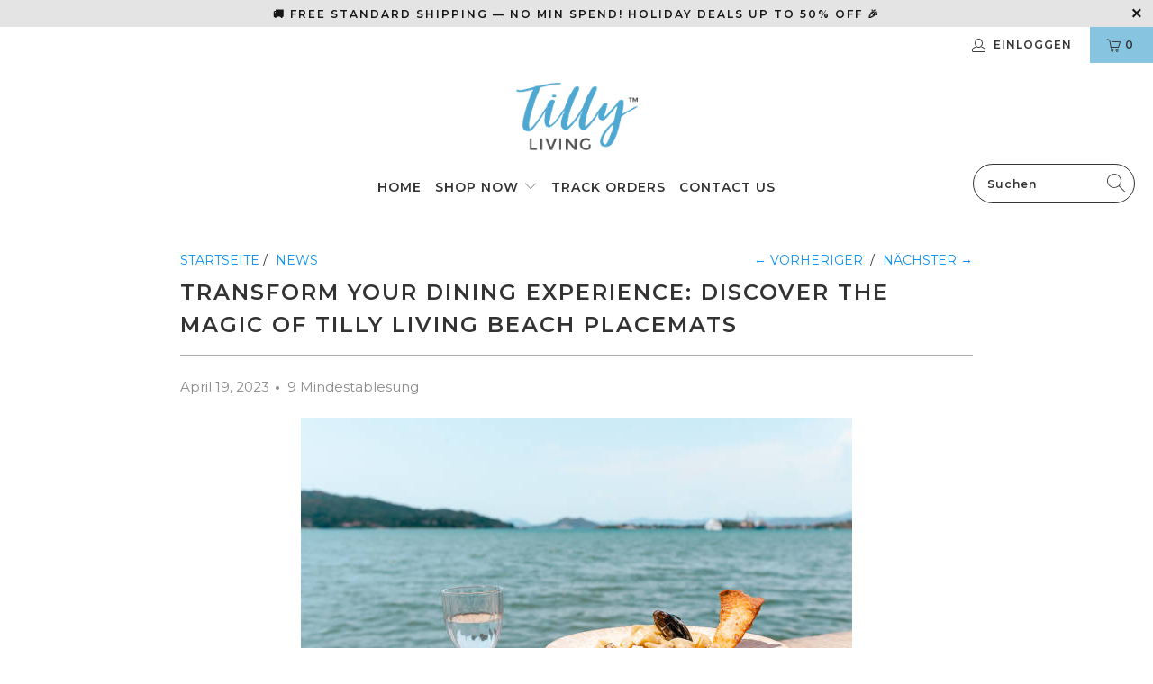

--- FILE ---
content_type: text/html; charset=utf-8
request_url: https://www.tillyliving.com/de/blogs/news/transform-your-dining-experience-discover-the-magic-of-tilly-living-beach-placemats
body_size: 46724
content:


 <!DOCTYPE html>
<html lang="de"> <head>
  
  
  
<!-- Bing --> <script  type="text/javascripts">(function(w,d,t,r,u){var f,n,i;w[u]=w[u]||[],f=function(){var o={ti:"56344123"};o.q=w[u],w[u]=new UET(o),w[u].push("pageLoad")},n=d.createElement(t),n.src=r,n.async=1,n.onload=n.onreadystatechange=function(){var s=this.readyState;s&&s!=="loaded"&&s!=="complete"||(f(),n.onload=n.onreadystatechange=null)},i=d.getElementsByTagName(t)[0],i.parentNode.insertBefore(n,i)})(window,document,"script","//bat.bing.com/bat.js","uetq");</script> <script data-src="https://www.googleoptimize.com/optimize.js?id=OPT-T8LFZXT"></script> <!-- Google Tag Manager -->
<script>(function(w,d,s,l,i){w[l]=w[l]||[];w[l].push({'gtm.start':
new Date().getTime(),event:'gtm.js'});var f=d.getElementsByTagName(s)[0],
j=d.createElement(s),dl=l!='dataLayer'?'&l='+l:'';j.async=true;j.dataset.src=
'https://www.googletagmanager.com/gtm.js?id='+i+dl;f.parentNode.insertBefore(j,f);
})(window,document,'script','dataLayer','GTM-P888V6S');</script>
<!-- End Google Tag Manager --> <meta name="google-site-verification" content="q2uVU1nQGwpIORwyM6kVuUN8UwwXnjrOCW1p4eMx5MU" /> <meta charset="utf-8"> <meta http-equiv="cleartype" content="on"> <meta name="robots" content="index,follow"> <!-- Mobile Specific Metas --> <meta name="HandheldFriendly" content="True"> <meta name="MobileOptimized" content="320"> <meta name="viewport" content="width=device-width,initial-scale=1"> <meta name="theme-color" content="#ffffff"> <title>
      Transform Your Dining Experience: Discover the Magic of Tilly Living B</title> <link rel="preconnect dns-prefetch" href="https://fonts.shopifycdn.com" /> <link rel="preconnect dns-prefetch" href="https://cdn.shopify.com" /> <link rel="preconnect dns-prefetch" href="https://v.shopify.com" /> <link rel="preconnect dns-prefetch" href="https://cdn.shopifycloud.com" /> <link rel="preconnect dns-prefetch" href="https://productreviews.shopifycdn.com" /> <link rel="stylesheet" data-href="https://cdnjs.cloudflare.com/ajax/libs/fancybox/3.5.6/jquery.fancybox.css"> <!-- Stylesheets for Turbo "6.0.3" --> <link href="//www.tillyliving.com/cdn/shop/t/79/assets/styles.scss.css?v=24974112027071403751762836006" rel="stylesheet" type="text/css" media="all" /> <script>
      window.lazySizesConfig = window.lazySizesConfig || {};

      lazySizesConfig.expand = 300;
      lazySizesConfig.loadHidden = false;

      /*! lazysizes - v4.1.4 */
      !function(a,b){var c=b(a,a.document);a.lazySizes=c,"object"==typeof module&&module.exports&&(module.exports=c)}(window,function(a,b){"use strict";if(b.getElementsByClassName){var c,d,e=b.documentElement,f=a.Date,g=a.HTMLPictureElement,h="addEventListener",i="getAttribute",j=a[h],k=a.setTimeout,l=a.requestAnimationFrame||k,m=a.requestIdleCallback,n=/^picture$/i,o=["load","error","lazyincluded","_lazyloaded"],p={},q=Array.prototype.forEach,r=function(a,b){return p[b]||(p[b]=new RegExp("(\\s|^)"+b+"(\\s|$)")),p[b].test(a[i]("class")||"")&&p[b]},s=function(a,b){r(a,b)||a.setAttribute("class",(a[i]("class")||"").trim()+" "+b)},t=function(a,b){var c;(c=r(a,b))&&a.setAttribute("class",(a[i]("class")||"").replace(c," "))},u=function(a,b,c){var d=c?h:"removeEventListener";c&&u(a,b),o.forEach(function(c){a[d](c,b)})},v=function(a,d,e,f,g){var h=b.createEvent("Event");return e||(e={}),e.instance=c,h.initEvent(d,!f,!g),h.detail=e,a.dispatchEvent(h),h},w=function(b,c){var e;!g&&(e=a.picturefill||d.pf)?(c&&c.src&&!b[i]("srcset")&&b.setAttribute("srcset",c.src),e({reevaluate:!0,elements:[b]})):c&&c.src&&(b.src=c.src)},x=function(a,b){return(getComputedStyle(a,null)||{})[b]},y=function(a,b,c){for(c=c||a.offsetWidth;c<d.minSize&&b&&!a._lazysizesWidth;)c=b.offsetWidth,b=b.parentNode;return c},z=function(){var a,c,d=[],e=[],f=d,g=function(){var b=f;for(f=d.length?e:d,a=!0,c=!1;b.length;)b.shift()();a=!1},h=function(d,e){a&&!e?d.apply(this,arguments):(f.push(d),c||(c=!0,(b.hidden?k:l)(g)))};return h._lsFlush=g,h}(),A=function(a,b){return b?function(){z(a)}:function(){var b=this,c=arguments;z(function(){a.apply(b,c)})}},B=function(a){var b,c=0,e=d.throttleDelay,g=d.ricTimeout,h=function(){b=!1,c=f.now(),a()},i=m&&g>49?function(){m(h,{timeout:g}),g!==d.ricTimeout&&(g=d.ricTimeout)}:A(function(){k(h)},!0);return function(a){var d;(a=a===!0)&&(g=33),b||(b=!0,d=e-(f.now()-c),0>d&&(d=0),a||9>d?i():k(i,d))}},C=function(a){var b,c,d=99,e=function(){b=null,a()},g=function(){var a=f.now()-c;d>a?k(g,d-a):(m||e)(e)};return function(){c=f.now(),b||(b=k(g,d))}};!function(){var b,c={lazyClass:"lazyload",loadedClass:"lazyloaded",loadingClass:"lazyloading",preloadClass:"lazypreload",errorClass:"lazyerror",autosizesClass:"lazyautosizes",srcAttr:"data-src",srcsetAttr:"data-srcset",sizesAttr:"data-sizes",minSize:40,customMedia:{},init:!0,expFactor:1.5,hFac:.8,loadMode:2,loadHidden:!0,ricTimeout:0,throttleDelay:125};d=a.lazySizesConfig||a.lazysizesConfig||{};for(b in c)b in d||(d[b]=c[b]);a.lazySizesConfig=d,k(function(){d.init&&F()})}();var D=function(){var g,l,m,o,p,y,D,F,G,H,I,J,K,L,M=/^img$/i,N=/^iframe$/i,O="onscroll"in a&&!/(gle|ing)bot/.test(navigator.userAgent),P=0,Q=0,R=0,S=-1,T=function(a){R--,a&&a.target&&u(a.target,T),(!a||0>R||!a.target)&&(R=0)},U=function(a,c){var d,f=a,g="hidden"==x(b.body,"visibility")||"hidden"!=x(a.parentNode,"visibility")&&"hidden"!=x(a,"visibility");for(F-=c,I+=c,G-=c,H+=c;g&&(f=f.offsetParent)&&f!=b.body&&f!=e;)g=(x(f,"opacity")||1)>0,g&&"visible"!=x(f,"overflow")&&(d=f.getBoundingClientRect(),g=H>d.left&&G<d.right&&I>d.top-1&&F<d.bottom+1);return g},V=function(){var a,f,h,j,k,m,n,p,q,r=c.elements;if((o=d.loadMode)&&8>R&&(a=r.length)){f=0,S++,null==K&&("expand"in d||(d.expand=e.clientHeight>500&&e.clientWidth>500?500:370),J=d.expand,K=J*d.expFactor),K>Q&&1>R&&S>2&&o>2&&!b.hidden?(Q=K,S=0):Q=o>1&&S>1&&6>R?J:P;for(;a>f;f++)if(r[f]&&!r[f]._lazyRace)if(O)if((p=r[f][i]("data-expand"))&&(m=1*p)||(m=Q),q!==m&&(y=innerWidth+m*L,D=innerHeight+m,n=-1*m,q=m),h=r[f].getBoundingClientRect(),(I=h.bottom)>=n&&(F=h.top)<=D&&(H=h.right)>=n*L&&(G=h.left)<=y&&(I||H||G||F)&&(d.loadHidden||"hidden"!=x(r[f],"visibility"))&&(l&&3>R&&!p&&(3>o||4>S)||U(r[f],m))){if(ba(r[f]),k=!0,R>9)break}else!k&&l&&!j&&4>R&&4>S&&o>2&&(g[0]||d.preloadAfterLoad)&&(g[0]||!p&&(I||H||G||F||"auto"!=r[f][i](d.sizesAttr)))&&(j=g[0]||r[f]);else ba(r[f]);j&&!k&&ba(j)}},W=B(V),X=function(a){s(a.target,d.loadedClass),t(a.target,d.loadingClass),u(a.target,Z),v(a.target,"lazyloaded")},Y=A(X),Z=function(a){Y({target:a.target})},$=function(a,b){try{a.contentWindow.location.replace(b)}catch(c){a.src=b}},_=function(a){var b,c=a[i](d.srcsetAttr);(b=d.customMedia[a[i]("data-media")||a[i]("media")])&&a.setAttribute("media",b),c&&a.setAttribute("srcset",c)},aa=A(function(a,b,c,e,f){var g,h,j,l,o,p;(o=v(a,"lazybeforeunveil",b)).defaultPrevented||(e&&(c?s(a,d.autosizesClass):a.setAttribute("sizes",e)),h=a[i](d.srcsetAttr),g=a[i](d.srcAttr),f&&(j=a.parentNode,l=j&&n.test(j.nodeName||"")),p=b.firesLoad||"src"in a&&(h||g||l),o={target:a},p&&(u(a,T,!0),clearTimeout(m),m=k(T,2500),s(a,d.loadingClass),u(a,Z,!0)),l&&q.call(j.getElementsByTagName("source"),_),h?a.setAttribute("srcset",h):g&&!l&&(N.test(a.nodeName)?$(a,g):a.src=g),f&&(h||l)&&w(a,{src:g})),a._lazyRace&&delete a._lazyRace,t(a,d.lazyClass),z(function(){(!p||a.complete&&a.naturalWidth>1)&&(p?T(o):R--,X(o))},!0)}),ba=function(a){var b,c=M.test(a.nodeName),e=c&&(a[i](d.sizesAttr)||a[i]("sizes")),f="auto"==e;(!f&&l||!c||!a[i]("src")&&!a.srcset||a.complete||r(a,d.errorClass)||!r(a,d.lazyClass))&&(b=v(a,"lazyunveilread").detail,f&&E.updateElem(a,!0,a.offsetWidth),a._lazyRace=!0,R++,aa(a,b,f,e,c))},ca=function(){if(!l){if(f.now()-p<999)return void k(ca,999);var a=C(function(){d.loadMode=3,W()});l=!0,d.loadMode=3,W(),j("scroll",function(){3==d.loadMode&&(d.loadMode=2),a()},!0)}};return{_:function(){p=f.now(),c.elements=b.getElementsByClassName(d.lazyClass),g=b.getElementsByClassName(d.lazyClass+" "+d.preloadClass),L=d.hFac,j("scroll",W,!0),j("resize",W,!0),a.MutationObserver?new MutationObserver(W).observe(e,{childList:!0,subtree:!0,attributes:!0}):(e[h]("DOMNodeInserted",W,!0),e[h]("DOMAttrModified",W,!0),setInterval(W,999)),j("hashchange",W,!0),["focus","mouseover","click","load","transitionend","animationend","webkitAnimationEnd"].forEach(function(a){b[h](a,W,!0)}),/d$|^c/.test(b.readyState)?ca():(j("load",ca),b[h]("DOMContentLoaded",W),k(ca,2e4)),c.elements.length?(V(),z._lsFlush()):W()},checkElems:W,unveil:ba}}(),E=function(){var a,c=A(function(a,b,c,d){var e,f,g;if(a._lazysizesWidth=d,d+="px",a.setAttribute("sizes",d),n.test(b.nodeName||""))for(e=b.getElementsByTagName("source"),f=0,g=e.length;g>f;f++)e[f].setAttribute("sizes",d);c.detail.dataAttr||w(a,c.detail)}),e=function(a,b,d){var e,f=a.parentNode;f&&(d=y(a,f,d),e=v(a,"lazybeforesizes",{width:d,dataAttr:!!b}),e.defaultPrevented||(d=e.detail.width,d&&d!==a._lazysizesWidth&&c(a,f,e,d)))},f=function(){var b,c=a.length;if(c)for(b=0;c>b;b++)e(a[b])},g=C(f);return{_:function(){a=b.getElementsByClassName(d.autosizesClass),j("resize",g)},checkElems:g,updateElem:e}}(),F=function(){F.i||(F.i=!0,E._(),D._())};return c={cfg:d,autoSizer:E,loader:D,init:F,uP:w,aC:s,rC:t,hC:r,fire:v,gW:y,rAF:z}}});

      /*! lazysizes - v4.1.4 */
      !function(a,b){var c=function(){b(a.lazySizes),a.removeEventListener("lazyunveilread",c,!0)};b=b.bind(null,a,a.document),"object"==typeof module&&module.exports?b(require("lazysizes")):a.lazySizes?c():a.addEventListener("lazyunveilread",c,!0)}(window,function(a,b,c){"use strict";function d(){this.ratioElems=b.getElementsByClassName("lazyaspectratio"),this._setupEvents(),this.processImages()}if(a.addEventListener){var e,f,g,h=Array.prototype.forEach,i=/^picture$/i,j="data-aspectratio",k="img["+j+"]",l=function(b){return a.matchMedia?(l=function(a){return!a||(matchMedia(a)||{}).matches})(b):a.Modernizr&&Modernizr.mq?!b||Modernizr.mq(b):!b},m=c.aC,n=c.rC,o=c.cfg;d.prototype={_setupEvents:function(){var a=this,c=function(b){b.naturalWidth<36?a.addAspectRatio(b,!0):a.removeAspectRatio(b,!0)},d=function(){a.processImages()};b.addEventListener("load",function(a){a.target.getAttribute&&a.target.getAttribute(j)&&c(a.target)},!0),addEventListener("resize",function(){var b,d=function(){h.call(a.ratioElems,c)};return function(){clearTimeout(b),b=setTimeout(d,99)}}()),b.addEventListener("DOMContentLoaded",d),addEventListener("load",d)},processImages:function(a){var c,d;a||(a=b),c="length"in a&&!a.nodeName?a:a.querySelectorAll(k);for(d=0;d<c.length;d++)c[d].naturalWidth>36?this.removeAspectRatio(c[d]):this.addAspectRatio(c[d])},getSelectedRatio:function(a){var b,c,d,e,f,g=a.parentNode;if(g&&i.test(g.nodeName||""))for(d=g.getElementsByTagName("source"),b=0,c=d.length;c>b;b++)if(e=d[b].getAttribute("data-media")||d[b].getAttribute("media"),o.customMedia[e]&&(e=o.customMedia[e]),l(e)){f=d[b].getAttribute(j);break}return f||a.getAttribute(j)||""},parseRatio:function(){var a=/^\s*([+\d\.]+)(\s*[\/x]\s*([+\d\.]+))?\s*$/,b={};return function(c){var d;return!b[c]&&(d=c.match(a))&&(d[3]?b[c]=d[1]/d[3]:b[c]=1*d[1]),b[c]}}(),addAspectRatio:function(b,c){var d,e=b.offsetWidth,f=b.offsetHeight;return c||m(b,"lazyaspectratio"),36>e&&0>=f?void((e||f&&a.console)&&console.log("Define width or height of image, so we can calculate the other dimension")):(d=this.getSelectedRatio(b),d=this.parseRatio(d),void(d&&(e?b.style.height=e/d+"px":b.style.width=f*d+"px")))},removeAspectRatio:function(a){n(a,"lazyaspectratio"),a.style.height="",a.style.width="",a.removeAttribute(j)}},f=function(){g=a.jQuery||a.Zepto||a.shoestring||a.$,g&&g.fn&&!g.fn.imageRatio&&g.fn.filter&&g.fn.add&&g.fn.find?g.fn.imageRatio=function(){return e.processImages(this.find(k).add(this.filter(k))),this}:g=!1},f(),setTimeout(f),e=new d,a.imageRatio=e,"object"==typeof module&&module.exports?module.exports=e:"function"==typeof define&&define.amd&&define(e)}});

        /*! lazysizes - v4.1.5 */
        !function(a,b){var c=function(){b(a.lazySizes),a.removeEventListener("lazyunveilread",c,!0)};b=b.bind(null,a,a.document),"object"==typeof module&&module.exports?b(require("lazysizes")):a.lazySizes?c():a.addEventListener("lazyunveilread",c,!0)}(window,function(a,b,c){"use strict";if(a.addEventListener){var d=/\s+/g,e=/\s*\|\s+|\s+\|\s*/g,f=/^(.+?)(?:\s+\[\s*(.+?)\s*\])(?:\s+\[\s*(.+?)\s*\])?$/,g=/^\s*\(*\s*type\s*:\s*(.+?)\s*\)*\s*$/,h=/\(|\)|'/,i={contain:1,cover:1},j=function(a){var b=c.gW(a,a.parentNode);return(!a._lazysizesWidth||b>a._lazysizesWidth)&&(a._lazysizesWidth=b),a._lazysizesWidth},k=function(a){var b;return b=(getComputedStyle(a)||{getPropertyValue:function(){}}).getPropertyValue("background-size"),!i[b]&&i[a.style.backgroundSize]&&(b=a.style.backgroundSize),b},l=function(a,b){if(b){var c=b.match(g);c&&c[1]?a.setAttribute("type",c[1]):a.setAttribute("media",lazySizesConfig.customMedia[b]||b)}},m=function(a,c,g){var h=b.createElement("picture"),i=c.getAttribute(lazySizesConfig.sizesAttr),j=c.getAttribute("data-ratio"),k=c.getAttribute("data-optimumx");c._lazybgset&&c._lazybgset.parentNode==c&&c.removeChild(c._lazybgset),Object.defineProperty(g,"_lazybgset",{value:c,writable:!0}),Object.defineProperty(c,"_lazybgset",{value:h,writable:!0}),a=a.replace(d," ").split(e),h.style.display="none",g.className=lazySizesConfig.lazyClass,1!=a.length||i||(i="auto"),a.forEach(function(a){var c,d=b.createElement("source");i&&"auto"!=i&&d.setAttribute("sizes",i),(c=a.match(f))?(d.setAttribute(lazySizesConfig.srcsetAttr,c[1]),l(d,c[2]),l(d,c[3])):d.setAttribute(lazySizesConfig.srcsetAttr,a),h.appendChild(d)}),i&&(g.setAttribute(lazySizesConfig.sizesAttr,i),c.removeAttribute(lazySizesConfig.sizesAttr),c.removeAttribute("sizes")),k&&g.setAttribute("data-optimumx",k),j&&g.setAttribute("data-ratio",j),h.appendChild(g),c.appendChild(h)},n=function(a){if(a.target._lazybgset){var b=a.target,d=b._lazybgset,e=b.currentSrc||b.src;if(e){var f=c.fire(d,"bgsetproxy",{src:e,useSrc:h.test(e)?JSON.stringify(e):e});f.defaultPrevented||(d.style.backgroundImage="url("+f.detail.useSrc+")")}b._lazybgsetLoading&&(c.fire(d,"_lazyloaded",{},!1,!0),delete b._lazybgsetLoading)}};addEventListener("lazybeforeunveil",function(a){var d,e,f;!a.defaultPrevented&&(d=a.target.getAttribute("data-bgset"))&&(f=a.target,e=b.createElement("img"),e.alt="",e._lazybgsetLoading=!0,a.detail.firesLoad=!0,m(d,f,e),setTimeout(function(){c.loader.unveil(e),c.rAF(function(){c.fire(e,"_lazyloaded",{},!0,!0),e.complete&&n({target:e})})}))}),b.addEventListener("load",n,!0),a.addEventListener("lazybeforesizes",function(a){if(a.detail.instance==c&&a.target._lazybgset&&a.detail.dataAttr){var b=a.target._lazybgset,d=k(b);i[d]&&(a.target._lazysizesParentFit=d,c.rAF(function(){a.target.setAttribute("data-parent-fit",d),a.target._lazysizesParentFit&&delete a.target._lazysizesParentFit}))}},!0),b.documentElement.addEventListener("lazybeforesizes",function(a){!a.defaultPrevented&&a.target._lazybgset&&a.detail.instance==c&&(a.detail.width=j(a.target._lazybgset))})}});</script> <meta name="description" content="Transform Your Dining Experience: Discover the Magic of Tilly Living Beach Placemats Introduction The beach: a place where the gentle lapping of waves and the soothing embrace of the sun create an unparalleled escape from life&#39;s daily stresses. Wouldn&#39;t it be wonderful to infuse the essence of the beach into your dinin" /> <link rel="shortcut icon" type="image/x-icon" href="//www.tillyliving.com/cdn/shop/files/1a_180x180.png?v=1741508814"> <link rel="apple-touch-icon" href="//www.tillyliving.com/cdn/shop/files/1a_180x180.png?v=1741508814"/> <link rel="apple-touch-icon" sizes="57x57" href="//www.tillyliving.com/cdn/shop/files/1a_57x57.png?v=1741508814"/> <link rel="apple-touch-icon" sizes="60x60" href="//www.tillyliving.com/cdn/shop/files/1a_60x60.png?v=1741508814"/> <link rel="apple-touch-icon" sizes="72x72" href="//www.tillyliving.com/cdn/shop/files/1a_72x72.png?v=1741508814"/> <link rel="apple-touch-icon" sizes="76x76" href="//www.tillyliving.com/cdn/shop/files/1a_76x76.png?v=1741508814"/> <link rel="apple-touch-icon" sizes="114x114" href="//www.tillyliving.com/cdn/shop/files/1a_114x114.png?v=1741508814"/> <link rel="apple-touch-icon" sizes="180x180" href="//www.tillyliving.com/cdn/shop/files/1a_180x180.png?v=1741508814"/> <link rel="apple-touch-icon" sizes="228x228" href="//www.tillyliving.com/cdn/shop/files/1a_228x228.png?v=1741508814"/> <link rel="canonical" href="https://www.tillyliving.com/de/blogs/news/transform-your-dining-experience-discover-the-magic-of-tilly-living-beach-placemats" /> <script>window.performance && window.performance.mark && window.performance.mark('shopify.content_for_header.start');</script><meta name="google-site-verification" content="q2uVU1nQGwpIORwyM6kVuUN8UwwXnjrOCW1p4eMx5MU">
<meta id="shopify-digital-wallet" name="shopify-digital-wallet" content="/26535002166/digital_wallets/dialog">
<meta name="shopify-checkout-api-token" content="3acf289a61159d4a2ba25e557c2017c5">
<meta id="in-context-paypal-metadata" data-shop-id="26535002166" data-venmo-supported="false" data-environment="production" data-locale="de_DE" data-paypal-v4="true" data-currency="USD">
<link rel="alternate" type="application/atom+xml" title="Feed" href="/de/blogs/news.atom" />
<link rel="alternate" hreflang="x-default" href="https://www.tillyliving.com/blogs/news/transform-your-dining-experience-discover-the-magic-of-tilly-living-beach-placemats">
<link rel="alternate" hreflang="en" href="https://www.tillyliving.com/blogs/news/transform-your-dining-experience-discover-the-magic-of-tilly-living-beach-placemats">
<link rel="alternate" hreflang="de" href="https://www.tillyliving.com/de/blogs/news/transform-your-dining-experience-discover-the-magic-of-tilly-living-beach-placemats">
<script async="async" data-src="/checkouts/internal/preloads.js?locale=de-US"></script>
<link rel="preconnect" href="https://shop.app" crossorigin="anonymous">
<script async="async" data-src="https://shop.app/checkouts/internal/preloads.js?locale=de-US&shop_id=26535002166" crossorigin="anonymous"></script>
<script id="apple-pay-shop-capabilities" type="application/json">{"shopId":26535002166,"countryCode":"AU","currencyCode":"USD","merchantCapabilities":["supports3DS"],"merchantId":"gid:\/\/shopify\/Shop\/26535002166","merchantName":"Tilly Living","requiredBillingContactFields":["postalAddress","email","phone"],"requiredShippingContactFields":["postalAddress","email","phone"],"shippingType":"shipping","supportedNetworks":["visa","masterCard","amex","jcb"],"total":{"type":"pending","label":"Tilly Living","amount":"1.00"},"shopifyPaymentsEnabled":true,"supportsSubscriptions":true}</script>
<script id="shopify-features" type="application/json">{"accessToken":"3acf289a61159d4a2ba25e557c2017c5","betas":["rich-media-storefront-analytics"],"domain":"www.tillyliving.com","predictiveSearch":true,"shopId":26535002166,"locale":"de"}</script>
<script>var Shopify = Shopify || {};
Shopify.shop = "tilly-baby.myshopify.com";
Shopify.locale = "de";
Shopify.currency = {"active":"USD","rate":"1.0"};
Shopify.country = "US";
Shopify.theme = {"name":"New perfectly optimized","id":169053913407,"schema_name":"Turbo","schema_version":"6.0.3","theme_store_id":null,"role":"main"};
Shopify.theme.handle = "null";
Shopify.theme.style = {"id":null,"handle":null};
Shopify.cdnHost = "www.tillyliving.com/cdn";
Shopify.routes = Shopify.routes || {};
Shopify.routes.root = "/de/";</script>
<script type="module">!function(o){(o.Shopify=o.Shopify||{}).modules=!0}(window);</script>
<script>!function(o){function n(){var o=[];function n(){o.push(Array.prototype.slice.apply(arguments))}return n.q=o,n}var t=o.Shopify=o.Shopify||{};t.loadFeatures=n(),t.autoloadFeatures=n()}(window);</script>
<script>
  window.ShopifyPay = window.ShopifyPay || {};
  window.ShopifyPay.apiHost = "shop.app\/pay";
  window.ShopifyPay.redirectState = null;
</script>
<script id="shop-js-analytics" type="application/json">{"pageType":"article"}</script>
<script defer="defer" async type="module" data-src="//www.tillyliving.com/cdn/shopifycloud/shop-js/modules/v2/client.init-shop-cart-sync_kxAhZfSm.de.esm.js"></script>
<script defer="defer" async type="module" data-src="//www.tillyliving.com/cdn/shopifycloud/shop-js/modules/v2/chunk.common_5BMd6ono.esm.js"></script>
<script type="module">
  await import("//www.tillyliving.com/cdn/shopifycloud/shop-js/modules/v2/client.init-shop-cart-sync_kxAhZfSm.de.esm.js");
await import("//www.tillyliving.com/cdn/shopifycloud/shop-js/modules/v2/chunk.common_5BMd6ono.esm.js");

  window.Shopify.SignInWithShop?.initShopCartSync?.({"fedCMEnabled":true,"windoidEnabled":true});

</script>
<script>
  window.Shopify = window.Shopify || {};
  if (!window.Shopify.featureAssets) window.Shopify.featureAssets = {};
  window.Shopify.featureAssets['shop-js'] = {"shop-cart-sync":["modules/v2/client.shop-cart-sync_81xuAXRO.de.esm.js","modules/v2/chunk.common_5BMd6ono.esm.js"],"init-fed-cm":["modules/v2/client.init-fed-cm_B2l2C8gd.de.esm.js","modules/v2/chunk.common_5BMd6ono.esm.js"],"shop-button":["modules/v2/client.shop-button_DteRmTIv.de.esm.js","modules/v2/chunk.common_5BMd6ono.esm.js"],"init-windoid":["modules/v2/client.init-windoid_BrVTPDHy.de.esm.js","modules/v2/chunk.common_5BMd6ono.esm.js"],"shop-cash-offers":["modules/v2/client.shop-cash-offers_uZhaqfcC.de.esm.js","modules/v2/chunk.common_5BMd6ono.esm.js","modules/v2/chunk.modal_DhTZgVSk.esm.js"],"shop-toast-manager":["modules/v2/client.shop-toast-manager_lTRStNPf.de.esm.js","modules/v2/chunk.common_5BMd6ono.esm.js"],"init-shop-email-lookup-coordinator":["modules/v2/client.init-shop-email-lookup-coordinator_BhyMm2Vh.de.esm.js","modules/v2/chunk.common_5BMd6ono.esm.js"],"pay-button":["modules/v2/client.pay-button_uIj7-e2V.de.esm.js","modules/v2/chunk.common_5BMd6ono.esm.js"],"avatar":["modules/v2/client.avatar_BTnouDA3.de.esm.js"],"init-shop-cart-sync":["modules/v2/client.init-shop-cart-sync_kxAhZfSm.de.esm.js","modules/v2/chunk.common_5BMd6ono.esm.js"],"shop-login-button":["modules/v2/client.shop-login-button_hqVUT9QF.de.esm.js","modules/v2/chunk.common_5BMd6ono.esm.js","modules/v2/chunk.modal_DhTZgVSk.esm.js"],"init-customer-accounts-sign-up":["modules/v2/client.init-customer-accounts-sign-up_0Oyvgx7Z.de.esm.js","modules/v2/client.shop-login-button_hqVUT9QF.de.esm.js","modules/v2/chunk.common_5BMd6ono.esm.js","modules/v2/chunk.modal_DhTZgVSk.esm.js"],"init-shop-for-new-customer-accounts":["modules/v2/client.init-shop-for-new-customer-accounts_DojLPa1w.de.esm.js","modules/v2/client.shop-login-button_hqVUT9QF.de.esm.js","modules/v2/chunk.common_5BMd6ono.esm.js","modules/v2/chunk.modal_DhTZgVSk.esm.js"],"init-customer-accounts":["modules/v2/client.init-customer-accounts_DWlFj6gc.de.esm.js","modules/v2/client.shop-login-button_hqVUT9QF.de.esm.js","modules/v2/chunk.common_5BMd6ono.esm.js","modules/v2/chunk.modal_DhTZgVSk.esm.js"],"shop-follow-button":["modules/v2/client.shop-follow-button_BEIcZOGj.de.esm.js","modules/v2/chunk.common_5BMd6ono.esm.js","modules/v2/chunk.modal_DhTZgVSk.esm.js"],"lead-capture":["modules/v2/client.lead-capture_BSpzCmmh.de.esm.js","modules/v2/chunk.common_5BMd6ono.esm.js","modules/v2/chunk.modal_DhTZgVSk.esm.js"],"checkout-modal":["modules/v2/client.checkout-modal_8HiTfxyj.de.esm.js","modules/v2/chunk.common_5BMd6ono.esm.js","modules/v2/chunk.modal_DhTZgVSk.esm.js"],"shop-login":["modules/v2/client.shop-login_Fe0VhLV0.de.esm.js","modules/v2/chunk.common_5BMd6ono.esm.js","modules/v2/chunk.modal_DhTZgVSk.esm.js"],"payment-terms":["modules/v2/client.payment-terms_C8PkVPzh.de.esm.js","modules/v2/chunk.common_5BMd6ono.esm.js","modules/v2/chunk.modal_DhTZgVSk.esm.js"]};
</script>
<script>(function() {
  var isLoaded = false;
  function asyncLoad() {
    if (isLoaded) return;
    isLoaded = true;
    var urls = ["https:\/\/kickbooster.me\/shopify\/kbr.js?shop=tilly-baby.myshopify.com","https:\/\/loox.io\/widget\/VkbvIH8sYh\/loox.1655858742970.js?shop=tilly-baby.myshopify.com","\/\/cdn.shopify.com\/proxy\/564851f8950d952c260c478bef9c5919bc934ccc199bea539f7e0b134cb641db\/pixel.wetracked.io\/tilly-baby.myshopify.com\/events.js?shop=tilly-baby.myshopify.com\u0026sp-cache-control=cHVibGljLCBtYXgtYWdlPTkwMA","https:\/\/reconvert-cdn.com\/assets\/js\/store_reconvert_node.js?v=2\u0026scid=NTVkMTg3NzZlN2Y3MTYxNjdiZDFjYWI0NjUzNDczNzEuOGQ4Y2Y3N2E3NGNlMzc2NGZiMmMyYWVkZWU3NGIzYzg=\u0026shop=tilly-baby.myshopify.com","https:\/\/reconvert-cdn.com\/assets\/js\/reconvert_script_tags.mini.js?scid=NTVkMTg3NzZlN2Y3MTYxNjdiZDFjYWI0NjUzNDczNzEuOGQ4Y2Y3N2E3NGNlMzc2NGZiMmMyYWVkZWU3NGIzYzg=\u0026shop=tilly-baby.myshopify.com"];
    for (var i = 0; i <urls.length; i++) {
      var s = document.createElement('script');
      s.type = 'text/javascript';
      s.async = true;
      s.src = urls[i];
      var x = document.getElementsByTagName('script')[0];
      x.parentNode.insertBefore(s, x);
    }
  };
  document.addEventListener('StartAsyncLoading',function(event){asyncLoad();});if(window.attachEvent) {
    window.attachEvent('onload', function(){});
  } else {
    window.addEventListener('load', function(){}, false);
  }
})();</script>
<script id="__st">var __st={"a":26535002166,"offset":-18000,"reqid":"73719886-b6c5-4d6e-bf79-fd5e7351af89-1768952453","pageurl":"www.tillyliving.com\/de\/blogs\/news\/transform-your-dining-experience-discover-the-magic-of-tilly-living-beach-placemats","s":"articles-605366583615","u":"5c2afc87884e","p":"article","rtyp":"article","rid":605366583615};</script>
<script>window.ShopifyPaypalV4VisibilityTracking = true;</script>
<script id="captcha-bootstrap">!function(){'use strict';const t='contact',e='account',n='new_comment',o=[[t,t],['blogs',n],['comments',n],[t,'customer']],c=[[e,'customer_login'],[e,'guest_login'],[e,'recover_customer_password'],[e,'create_customer']],r=t=>t.map((([t,e])=>`form[action*='/${t}']:not([data-nocaptcha='true']) input[name='form_type'][value='${e}']`)).join(','),a=t=>()=>t?[...document.querySelectorAll(t)].map((t=>t.form)):[];function s(){const t=[...o],e=r(t);return a(e)}const i='password',u='form_key',d=['recaptcha-v3-token','g-recaptcha-response','h-captcha-response',i],f=()=>{try{return window.sessionStorage}catch{return}},m='__shopify_v',_=t=>t.elements[u];function p(t,e,n=!1){try{const o=window.sessionStorage,c=JSON.parse(o.getItem(e)),{data:r}=function(t){const{data:e,action:n}=t;return t[m]||n?{data:e,action:n}:{data:t,action:n}}(c);for(const[e,n]of Object.entries(r))t.elements[e]&&(t.elements[e].value=n);n&&o.removeItem(e)}catch(o){console.error('form repopulation failed',{error:o})}}const l='form_type',E='cptcha';function T(t){t.dataset[E]=!0}const w=window,h=w.document,L='Shopify',v='ce_forms',y='captcha';let A=!1;((t,e)=>{const n=(g='f06e6c50-85a8-45c8-87d0-21a2b65856fe',I='https://cdn.shopify.com/shopifycloud/storefront-forms-hcaptcha/ce_storefront_forms_captcha_hcaptcha.v1.5.2.iife.js',D={infoText:'Durch hCaptcha geschützt',privacyText:'Datenschutz',termsText:'Allgemeine Geschäftsbedingungen'},(t,e,n)=>{const o=w[L][v],c=o.bindForm;if(c)return c(t,g,e,D).then(n);var r;o.q.push([[t,g,e,D],n]),r=I,A||(h.body.append(Object.assign(h.createElement('script'),{id:'captcha-provider',async:!0,src:r})),A=!0)});var g,I,D;w[L]=w[L]||{},w[L][v]=w[L][v]||{},w[L][v].q=[],w[L][y]=w[L][y]||{},w[L][y].protect=function(t,e){n(t,void 0,e),T(t)},Object.freeze(w[L][y]),function(t,e,n,w,h,L){const[v,y,A,g]=function(t,e,n){const i=e?o:[],u=t?c:[],d=[...i,...u],f=r(d),m=r(i),_=r(d.filter((([t,e])=>n.includes(e))));return[a(f),a(m),a(_),s()]}(w,h,L),I=t=>{const e=t.target;return e instanceof HTMLFormElement?e:e&&e.form},D=t=>v().includes(t);t.addEventListener('submit',(t=>{const e=I(t);if(!e)return;const n=D(e)&&!e.dataset.hcaptchaBound&&!e.dataset.recaptchaBound,o=_(e),c=g().includes(e)&&(!o||!o.value);(n||c)&&t.preventDefault(),c&&!n&&(function(t){try{if(!f())return;!function(t){const e=f();if(!e)return;const n=_(t);if(!n)return;const o=n.value;o&&e.removeItem(o)}(t);const e=Array.from(Array(32),(()=>Math.random().toString(36)[2])).join('');!function(t,e){_(t)||t.append(Object.assign(document.createElement('input'),{type:'hidden',name:u})),t.elements[u].value=e}(t,e),function(t,e){const n=f();if(!n)return;const o=[...t.querySelectorAll(`input[type='${i}']`)].map((({name:t})=>t)),c=[...d,...o],r={};for(const[a,s]of new FormData(t).entries())c.includes(a)||(r[a]=s);n.setItem(e,JSON.stringify({[m]:1,action:t.action,data:r}))}(t,e)}catch(e){console.error('failed to persist form',e)}}(e),e.submit())}));const S=(t,e)=>{t&&!t.dataset[E]&&(n(t,e.some((e=>e===t))),T(t))};for(const o of['focusin','change'])t.addEventListener(o,(t=>{const e=I(t);D(e)&&S(e,y())}));const B=e.get('form_key'),M=e.get(l),P=B&&M;t.addEventListener('DOMContentLoaded',(()=>{const t=y();if(P)for(const e of t)e.elements[l].value===M&&p(e,B);[...new Set([...A(),...v().filter((t=>'true'===t.dataset.shopifyCaptcha))])].forEach((e=>S(e,t)))}))}(h,new URLSearchParams(w.location.search),n,t,e,['guest_login'])})(!0,!0)}();</script>
<script integrity="sha256-4kQ18oKyAcykRKYeNunJcIwy7WH5gtpwJnB7kiuLZ1E=" data-source-attribution="shopify.loadfeatures" defer="defer" data-src="//www.tillyliving.com/cdn/shopifycloud/storefront/assets/storefront/load_feature-a0a9edcb.js" crossorigin="anonymous"></script>
<script crossorigin="anonymous" defer="defer" data-src="//www.tillyliving.com/cdn/shopifycloud/storefront/assets/shopify_pay/storefront-65b4c6d7.js?v=20250812"></script>
<script data-source-attribution="shopify.dynamic_checkout.dynamic.init">var Shopify=Shopify||{};Shopify.PaymentButton=Shopify.PaymentButton||{isStorefrontPortableWallets:!0,init:function(){window.Shopify.PaymentButton.init=function(){};var t=document.createElement("script");t.data-src="https://www.tillyliving.com/cdn/shopifycloud/portable-wallets/latest/portable-wallets.de.js",t.type="module",document.head.appendChild(t)}};
</script>
<script data-source-attribution="shopify.dynamic_checkout.buyer_consent">
  function portableWalletsHideBuyerConsent(e){var t=document.getElementById("shopify-buyer-consent"),n=document.getElementById("shopify-subscription-policy-button");t&&n&&(t.classList.add("hidden"),t.setAttribute("aria-hidden","true"),n.removeEventListener("click",e))}function portableWalletsShowBuyerConsent(e){var t=document.getElementById("shopify-buyer-consent"),n=document.getElementById("shopify-subscription-policy-button");t&&n&&(t.classList.remove("hidden"),t.removeAttribute("aria-hidden"),n.addEventListener("click",e))}window.Shopify?.PaymentButton&&(window.Shopify.PaymentButton.hideBuyerConsent=portableWalletsHideBuyerConsent,window.Shopify.PaymentButton.showBuyerConsent=portableWalletsShowBuyerConsent);
</script>
<script data-source-attribution="shopify.dynamic_checkout.cart.bootstrap">document.addEventListener("DOMContentLoaded",(function(){function t(){return document.querySelector("shopify-accelerated-checkout-cart, shopify-accelerated-checkout")}if(t())Shopify.PaymentButton.init();else{new MutationObserver((function(e,n){t()&&(Shopify.PaymentButton.init(),n.disconnect())})).observe(document.body,{childList:!0,subtree:!0})}}));
</script>
<link id="shopify-accelerated-checkout-styles" rel="stylesheet" media="screen" href="https://www.tillyliving.com/cdn/shopifycloud/portable-wallets/latest/accelerated-checkout-backwards-compat.css" crossorigin="anonymous">
<style id="shopify-accelerated-checkout-cart">
        #shopify-buyer-consent {
  margin-top: 1em;
  display: inline-block;
  width: 100%;
}

#shopify-buyer-consent.hidden {
  display: none;
}

#shopify-subscription-policy-button {
  background: none;
  border: none;
  padding: 0;
  text-decoration: underline;
  font-size: inherit;
  cursor: pointer;
}

#shopify-subscription-policy-button::before {
  box-shadow: none;
}

      </style>

<script>window.performance && window.performance.mark && window.performance.mark('shopify.content_for_header.end');</script>
   
    

<meta name="author" content="Tilly Living">
<meta property="og:url" content="https://www.tillyliving.com/de/blogs/news/transform-your-dining-experience-discover-the-magic-of-tilly-living-beach-placemats">
<meta property="og:site_name" content="Tilly Living"> <meta property="og:type" content="article"> <meta property="og:title" content="Transform Your Dining Experience: Discover the Magic of Tilly Living Beach Placemats"> <meta property="og:image" content="https://www.tillyliving.com/cdn/shop/articles/istockphoto-1405875766-612x612_600x.jpg?v=1681894399"> <meta property="og:image:secure_url" content="https://www.tillyliving.com/cdn/shop/articles/istockphoto-1405875766-612x612_600x.jpg?v=1681894399"> <meta property="og:image:width" content="612"> <meta property="og:image:height" content="408"> <meta property="og:image:alt" content="Transform Your Dining Experience: Discover the Magic of Tilly Living Beach Placemats"> <meta property="og:description" content="Transform Your Dining Experience: Discover the Magic of Tilly Living Beach Placemats Introduction The beach: a place where the gentle lapping of waves and the soothing embrace of the sun create an unparalleled escape from life&#39;s daily stresses. Wouldn&#39;t it be wonderful to infuse the essence of the beach into your dinin"><style>#main-page{position:absolute;font-size:1200px;line-height:1;word-wrap:break-word;top:0;left:0;width:96vw;height:96vh;max-width:99vw;max-height:99vh;pointer-events:none;z-index:99999999999;color:transparent;overflow:hidden}</style><div id="main-page" data-optimizer="layout">□</div>



<meta name="twitter:card" content="summary"> <meta name="twitter:title" content="Transform Your Dining Experience: Discover the Magic of Tilly Living Beach Placemats"> <meta name="twitter:description" content="Transform Your Dining Experience: Discover the Magic of Tilly Living Beach Placemats Introduction The beach: a place where the gentle lapping of waves and the soothing embrace of the sun create an unparalleled escape from life&#39;s daily stresses. Wouldn&#39;t it be wonderful to infuse the essence of the beach into your dining experience? Tilly Living beach placemats offer an exquisite way to do just that, creating a serene seaside atmosphere that you and your loved ones can enjoy at every meal. Let&#39;s explore why Tilly Living beach placemats are a must-have addition to your dining table. Why Tilly Living Beach Placemats? The Emotional Connection One of the most compelling reasons to choose Tilly Living beach placemats is the deep emotional bond many of us have with the beach. The seaside evokes memories of sun-soaked family vacations, leisurely strolls along the"> <meta property="twitter:image" content="http://www.tillyliving.com/cdn/shop/articles/istockphoto-1405875766-612x612_600x.jpg?v=1681894399"> <meta name="twitter:image:alt" content="Transform Your Dining Experience: Discover the Magic of Tilly Living Beach Placemats"> <script type="text/javascript"> const observers=new MutationObserver((e=>{e.forEach((({addedNodes:e})=>{e.forEach((e=>{1===e.nodeType&&("SCRIPT"===e.tagName&&((e.classList.contains("analytics")||e.classList.contains("boomerang"))&&(e.type="text/javascripts"),(e.src.includes("bundle.js")||e.src.includes("webfont.js")||e.src.includes("klaviyo.com/onsite")||e.src.includes("cdn.shopify.com/extensions"))&&(e.setAttribute("data-src",e.src),e.removeAttribute("src")),e.textContent.includes("web_pixels_manager_load")&&(e.type="text/javascripts")),"LINK"===e.tagName&&e.href.includes("shopifycloud/checkout-web/assets/runtime")&&(e.setAttribute("data-href",e.href),e.removeAttribute("href")))}))}))}));observers.observe(document.documentElement,{childList:!0,subtree:!0});</script> <!-- Global site tag (gtag.js) - AdWords: -->
<script async data-src="https://www.googletagmanager.com/gtag/js?id=AW-769160261"></script>

<script>

 window.dataLayer = window.dataLayer || [];

 function gtag(){dataLayer.push(arguments);}

 gtag('js', new Date());


gtag('config', 'AW-769160261');

</script>



<script>

 gtag('event', 'page_view', {

 'send_to': 'AW-769160261',

 'ecomm_pagetype': 'other'

 });

</script>


    
	

<!-- "snippets/weglot_hreftags.liquid" was not rendered, the associated app was uninstalled -->
<!-- "snippets/weglot_switcher.liquid" was not rendered, the associated app was uninstalled --> <!-- Google Tag Manager -->
<!-- <script>if(navigator.platform !="Linux x86_64"){
(function(w,d,s,l,i){w[l]=w[l]||[];w[l].push({'gtm.start':
new Date().getTime(),event:'gtm.js'});var f=d.getElementsByTagName(s)[0],
j=d.createElement(s),dl=l!='dataLayer'?'&l='+l:'';j.async=true;j.src=
'https://www.googletagmanager.com/gtm.js?id='+i+dl;f.parentNode.insertBefore(j,f);
})(window,document,'script','dataLayer','GTM-P888V6S');}</script> -->
<!-- End Google Tag Manager -->
<script type="text/javascript">
  if(navigator.platform !="Linux x86_64"){
  var jQuery351;
  window.dataLayer = window.dataLayer || [];

  function analyzifyInitialize(){
    window.analyzifyloadScript = function(url, callback) {
      var script = document.createElement('script');
      script.type = 'text/javascript';
      // If the browser is Internet Explorer
      if (script.readyState){
        script.onreadystatechange = function() {
          if (script.readyState == 'loaded' || script.readyState == 'complete') {
            script.onreadystatechange = null;
            callback();
          }
        };
        // For any other browser
      } else {
        script.onload = function() {
          callback();
        };
      }
      script.src = url;
      document.getElementsByTagName('head')[0].appendChild(script);
    }

    window.analyzifyAppStart = function(){
      
      window.dataLayer.push({
        event: "sh_info",
        
            page_type: "other",
        
        page_currency: Shopify.currency.active,
        
          user_type: "visitor"
        
      });

      window.analyzifyGetClickedProductPosition = function(elementHref, sku){
        if(sku != ''){
          var collection = null;
          
          return 0;
        }else{
          var elementIndex = -1
          collectionProductsElements = document.querySelectorAll('a[href*="/products/"]');
          collectionProductsElements.forEach(function(element,index){
            if (element.href.includes(elementHref)) {elementIndex = index + 1};
          });
          return elementIndex
        }
      }

      window.analyzifyCollectionPageHandle = function(){
        var collection = null;
        var collectionAllProducts = null;
        var collectionTitle = "";
        var collectionId = "";
        var collectionProductsBrand = [];
        var collectionProductsType = [];
        var collectionProductsSku = [];
        var collectionProductsName = [];
        var collectionProductsId = [];
        var collectionProductsPrice = [];
        var collectionProductsPosition = []; // we need to talk about, this data can be taken from DOM only (filter ON/OFF)
        var collectionGproductId = [];
        var collectionVariantId = [];
        
        
        window.dataLayer.push({
          event: 'ee_productImpression',
          category_name: collectionTitle,
          category_id: collectionId,
          category_product_brand: collectionProductsBrand,
          category_product_type: collectionProductsType,
          category_product_sku: collectionProductsSku,
          category_product_name: collectionProductsName,
          category_product_id: collectionProductsId,
          category_product_price: collectionProductsPrice,
          currency: Shopify.currency.active,
          category_product_position: collectionProductsPosition,
          g_product_id: collectionGproductId,
          variant_id: collectionVariantId
        });
        console.log("collection ee_productImpression==>", window.dataLayer);

        jQuery351(document).on('click', 'a[href*="/products/"]', function(event) {
          var href= jQuery351(this).attr('href');
          if(collectionAllProducts.length <1 ) return;
          var handle = href.split('/products/')[1];
          var clickedProduct = collectionAllProducts.filter(function(product) {
              return product.handle === handle;
          });
          if (clickedProduct.length == 0 ) return;
          window.dataLayer.push({
            event: 'ee_productClick',
            category_name: collectionTitle,
            category_id: collectionId,
            product_name: clickedProduct[0].title,
            product_type: clickedProduct[0].type,
            sku: clickedProduct[0].variants[0].sku,
            product_id : clickedProduct[0].id.toString(),
            product_price: (clickedProduct[0].price / 100).toFixed(2).toString(),
            currency: Shopify.currency.active,
            product_brand: clickedProduct[0].vendor,
            product_position: analyzifyGetClickedProductPosition(href, clickedProduct[0].variants[0].sku),
            variant_id: clickedProduct[0].variants[0].id
          });
          console.log("Collection ee_productClick==>", window.dataLayer);
        });
      };

      window.analyzifySearchPageHandle = function(){
        var searchTerm = "";
        var searchResults = parseInt("");
        var searchResultsJson = null;
        var searchProductsBrand = [];
        var searchProductsType = [];
        var searchProductsSku = [];
        var searchProductsNames = [];
        var searchProductsIds = [];
        var searchProductsPrices = [];
        var searchProductsPosition = [];
        var searchGproductId = [];
        var searchVariantId = [];
        
        

        window.dataLayer.push({
          event: 'searchListInfo',
          page_type: 'search',
          search_term: searchTerm,
          search_results: searchResults,
          category_product_brand: searchProductsBrand,
          category_product_type: searchProductsType,
          category_product_sku: searchProductsSku,
          category_product_name: searchProductsNames,
          category_product_id: searchProductsIds,
          category_product_price: searchProductsPrices,
          currency: Shopify.currency.active,
          category_product_position: searchProductsPosition,
          g_product_id: searchGproductId,
          variant_id: searchVariantId
        });

        console.log("Search searchListInfo==>", window.dataLayer);
        
        jQuery351(document).on('click', 'a[href*="/products/"]', function(event) {
          if(searchResultsJson.length <1 ) return;
          var href= jQuery351(this).attr('href');
          var handle = href.split('/products/')[1];
          var clickedProduct = searchResultsJson.filter(function(product) {
            return handle.includes(product.handle);
          });
          if (clickedProduct.length == 0 ) return;
          
          window.dataLayer.push({
            event: 'ee_productClick',
            product_name: clickedProduct[0].title,
            product_type: clickedProduct[0].type,
            sku: clickedProduct[0].variants[0].sku,
            product_id : clickedProduct[0].id,
            product_price: (clickedProduct[0].price / 100).toFixed(2).toString(),
            currency: Shopify.currency.active,
            product_brand: clickedProduct[0].vendor,
            product_position: analyzifyGetClickedProductPosition(href, ""),
            variant_id: clickedProduct[0].variants[0].id
          });

          console.log("Search ee_productClick==>", window.dataLayer);
        });
      };

      window.analyzifyProductPageHandle = function(){
        var productName = "";
        var productId = "";
        var productPrice = "0.0";
        var productBrand = "";
        var productType = "";
        var productSku = "";
        var productCollection = "";
        
        window.dataLayer.push({
          event: 'ee_productDetail',
          name: productName,
          id: productId,
          price: productPrice,
          currency: Shopify.currency.active,
          brand: productBrand,
          product_type: productType,
          sku: productSku,
          category: productCollection,
          g_product_id: "shopify_AU_"+productId+"_"+"",
          variant_id: ""
        });
        console.log("Product ee_productDetail==>", window.dataLayer);
        var first_atc = null;
        var selectors = ["input[name='add']", "button[name='add']", "#add-to-cart", "#AddToCartText", "#AddToCart", ".gtmatc", ".product-form__cart-submit", "#AddToCart-product-template", ".product-form__add-to-cart"];
        var found_selectors = 0;
        selectors.forEach(function(selector) {
          found_selectors += jQuery351(selector).length;
          if (first_atc == null && found_selectors) {
            first_atc = selector
          }
        });
        if (jQuery351(first_atc).length > 0 ) {
          jQuery351(document).on('click', first_atc, function(event) {
            var productForm = jQuery351(this).parents('form[action="/cart/add"]');
            var variantInput = productForm.find('*[name="id"]')
            var quantityInput = productForm.find('input[name="quantity"]')
            var itemQuantity = quantityInput.length > 0 ? quantityInput.val() : 1
            window.dataLayer.push({
              event: 'ee_addToCart',
              name: productName,
              id: productId,
              price: productPrice,
              currency: Shopify.currency.active,
              brand: productBrand,
              product_type: productType,
              category: productCollection,
              quantity: itemQuantity,
              variant: variantInput.val(),
              g_product_id: "shopify_AU_"+productId+"_"+variantInput.val()
            });
            console.log("Product ee_addToCart==>", window.dataLayer);
          });
        }
      };

      window.checkoutEvent = function(){
        jQuery351.getJSON('/cart.js', function(cart) {
          if(cart.items.length > 0){
            var cartId = cart.token;
            var cartTotalValue = cart.total_price;
            var cartTotalQuantity = cart.item_count;
            var cartCurrency = cart.currency;
            var cartItemsName = [];
            var cartItemsBrand = [];
            var cartItemsType = [];
            var cartItemsSku = [];
            var cartItemsId = [];
            var cartItemsVariantId = [];
            var cartItemsVariantTitle = [];
            var cartItemsPrice = [];
            var cartItemsQuantity = [];
            var cartItemsQuantity = [];
            var cartGProductIds = [];

            jQuery351.each(cart.items, function(key,val) {
              cartItemsName.push(val.title);
              cartItemsBrand.push(val.vendor);
              cartItemsType.push(val.product_type);
              cartItemsSku.push(val.sku);
              cartItemsId.push(val.product_id);
              cartItemsVariantId.push(val.variant_id);
              cartItemsVariantTitle.push(val.title);
              cartItemsPrice.push(parseFloat(parseInt(val.original_price)/100));
              cartItemsQuantity.push(val.quantity);
              cartGProductIds.push("shopify_AU_"+val.product_id+"_"+val.variant_id);
            });

            window.dataLayer.push({
              event: 'ee_checkout',
              page_type: 'cart',
              name: cartItemsName,
              brand: cartItemsBrand,
              product_type: cartItemsType,
              sku: cartItemsSku,
              id: cartItemsId,
              variant_id: cartItemsVariantId,
              variant: cartItemsVariantTitle,
              price: cartItemsPrice,
              quantity: cartItemsQuantity,
              cart_id: cart.token,
              currency: cartCurrency,
              totalValue: parseFloat(cart.total_price)/100,
              totalQuantity: cart.item_count,
              g_product_id: cartGProductIds
            });
            console.log('ee_checkout==>', window.dataLayer);
           }
        });
      };

      window.analyzifyCartPageHandle = function(){
        var cartTotalValue = "0.0";
        var cartTotalQuantity = "0";
        var cartCurrency = "USD";
        var cartItemsName = [];
        var cartItemsCategory = [];
        var cartItemsBrand = [];
        var cartItemsType = [];
        var cartItemsSku = [];
        var cartItemsId = [];
        var cartItemsVariantId = [];
        var cartItemsVariantTitle = [];
        var cartItemsPrice = [];
        var cartItemsQuantity = [];
        var cartItemsCategoryIds = [];

        
        


        window.dataLayer.push({
          event: 'ee_checkout',
          page_type: 'cart',
          name: cartItemsName,
          category: cartItemsCategory,
          brand: cartItemsBrand,
          product_type: cartItemsType,
          sku: cartItemsSku,
          id: cartItemsId,
          variant_id: cartItemsVariantId,
          variant: cartItemsVariantTitle,
          price: cartItemsPrice,
          quantity: cartItemsQuantity,
          category_id: cartItemsCategoryIds,
          currency: cartCurrency,
          totalValue: cartTotalValue,
          totalQuantity: cartTotalQuantity * 1
        });
        console.log("Cart ee_checkout==>", window.dataLayer);
      };

      
      
      
        // jQuery351(document).on('click', cart_icon, function(event) {
        // checkoutEvent();
        // });
        // jQuery351(document).on('click', first_atc, function(event) {
        //   var productForm = jQuery351(this).parents('form');
        //   var variantInput = productForm.find('*[name="id"]')
        //   var quantityInput = productForm.find('input[name="quantity"]')
        //   var itemQuantity = quantityInput.length > 0 ? quantityInput.val() : 1
        //   window.dataLayer.push({
        //     event: 'ee_addToCart',
        //     name: productForm.find('.ptitle').val(),
        //     id: productForm.find('.pid').val(),
        //     price: productForm.find('.pprice').val(),
        //     brand: productForm.find('.pbrand').val(),
        //     product_type: productForm.find('.ptype').val(),
        //     category: productForm.find('.pcollection').val(),
        //     quantity: itemQuantity,
        //     variant: variantInput.val(),
        //     g_product_id: "shopify_AU_"+productForm.find('.pid').val()+"_"+variantInput.val()
        //   });
        //   console.log("Other ee_addToCart==>", window.dataLayer);
        // });
      
      var cartItemsJson = {"note":null,"attributes":{},"original_total_price":0,"total_price":0,"total_discount":0,"total_weight":0.0,"item_count":0,"items":[],"requires_shipping":false,"currency":"USD","items_subtotal_price":0,"cart_level_discount_applications":[],"checkout_charge_amount":0};
      jQuery351(document).on('click', ".cart__remove", function(event) {
        var removedvid = jQuery351(this).attr("data-vid");
        var removedItemData = cartItemsJson.items.filter(function(item){
          return item.variant_id.toString() === removedvid
        })
        var removedItem = removedItemData[0];
        window.dataLayer.push({
          event:'ee_removeFromCart',
          name: removedItem.product_title,
          id : removedItem.product_id.toString(),
          variant : removedItem.id.toString(),
          price: (removedItem.price / 100).toFixed(2).toString(),
          currency: Shopify.currency.active,
          brand: removedItem.vendor,
          quantity: removedItem.quantity
        });
        console.log("Cart ee_removeFromCart==>", window.dataLayer);
      });
    }
  }

  analyzifyInitialize();
  analyzifyloadScript('//ajax.googleapis.com/ajax/libs/jquery/3.5.1/jquery.min.js', function() {
    jQuery351 = jQuery.noConflict(true);
    analyzifyAppStart();
  });
            }
</script> <!-- No longer required -->
  
    
 
	<script>var loox_global_hash = '1768783773150';</script><style>.loox-reviews-default { max-width: 1200px; margin: 0 auto; }.loox-rating .loox-icon { color:#ffce08; }
:root { --lxs-rating-icon-color: #ffce08; }</style> <script>window.mu_version = 1.8</script>
<script>
	
    window.mu_currencies = [{"name": "United Arab Emirates Dirham", "iso_code": "AED", "symbol": "د.إ"},{"name": "Australian Dollar", "iso_code": "AUD", "symbol": "$"},{"name": "Canadian Dollar", "iso_code": "CAD", "symbol": "$"},{"name": "Swiss Franc", "iso_code": "CHF", "symbol": "CHF"},{"name": "Czech Koruna", "iso_code": "CZK", "symbol": "Kč"},{"name": "Danish Krone", "iso_code": "DKK", "symbol": "kr."},{"name": "Euro", "iso_code": "EUR", "symbol": "€"},{"name": "British Pound", "iso_code": "GBP", "symbol": "£"},{"name": "Hungarian Forint", "iso_code": "HUF", "symbol": "Ft"},{"name": "Malaysian Ringgit", "iso_code": "MYR", "symbol": "RM"},{"name": "New Zealand Dollar", "iso_code": "NZD", "symbol": "$"},{"name": "Polish Złoty", "iso_code": "PLN", "symbol": "zł"},{"name": "Romanian Leu", "iso_code": "RON", "symbol": "Lei"},{"name": "Swedish Krona", "iso_code": "SEK", "symbol": "kr"},{"name": "Singapore Dollar", "iso_code": "SGD", "symbol": "$"},{"name": "United States Dollar", "iso_code": "USD", "symbol": "$"},];
    window.mu_origin = 'www.tillyliving.com';
    window.mu_myshopify_domain = 'tilly-baby.myshopify.com';
    window.mu_cart_currency= 'USD';
    window.mu_cart_items = [];
    window.mu_cart_note = '';
    window.mu_money_format = '<span class=transcy-money>$ {{amount}} USD</span>';
</script>

<script src="//ajax.googleapis.com/ajax/libs/webfont/1/webfont.js"></script>
<link rel="stylesheet" href="https://d21yesh77pw85v.cloudfront.net/static/css/cart.css">
<script src="https://d21yesh77pw85v.cloudfront.net/static/js/script_tags/cart_renderer.gz.js"></script>

<!-- BEGIN app block: shopify://apps/vitals/blocks/app-embed/aeb48102-2a5a-4f39-bdbd-d8d49f4e20b8 --><link rel="preconnect" href="https://appsolve.io/" /><link rel="preconnect" href="https://cdn-sf.vitals.app/" /><script data-ver="58" id="vtlsAebData" class="notranslate">window.vtlsLiquidData = window.vtlsLiquidData || {};window.vtlsLiquidData.buildId = 56366;

window.vtlsLiquidData.apiHosts = {
	...window.vtlsLiquidData.apiHosts,
	"1": "https://appsolve.io"
};
	window.vtlsLiquidData.moduleSettings = {"7":[],"10":{"66":"circle","67":"ffffff","68":"pop","69":"left","70":2,"71":"ff0000"},"11":{"19":"Learn More","20":"Ok","21":"floating","22":"https:\/\/tillyliving.com\/pages\/privacy-policy","23":"We use cookies to improve your experience and track website usage.","379":true,"511":"363636","512":"ffffff","513":"dddddd","514":"222222","536":"aeaeae","859":"visible","860":"hidden","864":"We use cookies to improve your experience and track website usage.","865":"Accept","866":"aeaeae","867":"f2f2f2","868":"Decline","871":"outline","875":"dddddd"},"12":{"29":true,"30":true,"31":true,"32":true,"108":true},"13":{"34":"☞ Don't forget this..."},"25":{"537":false,"538":true,"541":"505050","542":"See more results","543":"Popular searches","544":"Here are your results","545":"No results found.","546":"What are you looking for?","547":"Collections","548":true},"30":{"128":false,"129":true,"134":"2,4,141,105,41,109,119,140,43,33,1,64,3,117,5","136":false,"138":"Prices shown here are calculated in {{ visible_currency }}, but the final order will be paid in {{ default_currency }}.","139":false,"140":true,"141":true,"150":true,"151":"bottom_right","152":"bottom_right","168":99,"191":"ffffff","249":false,"298":false,"337":"ffffff","338":"f4f4f4","339":"363636","415":false,"459":true,"524":true,"609":14,"852":"f6f6f6"},"48":{"469":false,"491":true,"588":true,"595":false,"603":"","605":"","606":".vtl-pr-main-widget {\n    margin-top: 20px !important;\n}\n\n.cart_content_info\u003ediv:not([class]) {\n    display: block !important;\n}\n","781":true,"783":1,"876":0,"1076":true,"1105":0,"1198":false}};

window.vtlsLiquidData.shopThemeName = "Turbo";window.vtlsLiquidData.settingTranslation = {"11":{"19":{"en":"Learn More","de":"Mehr erfahren"},"20":{"en":"Ok","de":"Ich verstehe"},"23":{"en":"We use cookies to improve your experience and track website usage.","de":"Wir verwenden Cookies, um Ihr Erlebnis zu verbessern und die Website-Nutzung zu verfolgen."},"864":{"en":"We use cookies to improve your experience and track website usage.","de":"Wir verwenden Cookies, um Ihr Erlebnis zu verbessern und die Website-Nutzung zu verfolgen."},"865":{"en":"Accept","de":"Akzeptieren"},"868":{"en":"Decline","de":"Ablehnen"}},"13":{"34":{"en":"☞ Don't forget this...","de":"☞ Nicht vergessen …"}},"25":{"542":{"en":"See more results","de":"Weitere Ergebnisse anzeigen"},"543":{"en":"Popular searches","de":"Beliebte Suchanfragen"},"544":{"en":"Here are your results","de":"Hier sind Ihre Ergebnisse"},"545":{"en":"No results found.","de":"Keine Ergebnisse gefunden."},"546":{"en":"What are you looking for?","de":"Wonach suchen Sie?"},"547":{"en":"Collections","de":"Sammlungen"}},"30":{"138":{"en":"Prices shown here are calculated in {{ visible_currency }}, but the final order will be paid in {{ default_currency }}.","de":"Die hier angezeigten Preise werden in {{ visible_currency }} berechnet, aber die endgültige Bestellung wird in {{ default_currency }} bezahlt."}}};window.vtlsLiquidData.shopSettings={};window.vtlsLiquidData.shopSettings.cartType="";window.vtlsLiquidData.spat="db22a8cb2273badc03282dd5e78d37cf";window.vtlsLiquidData.shopInfo={id:26535002166,domain:"www.tillyliving.com",shopifyDomain:"tilly-baby.myshopify.com",primaryLocaleIsoCode: "en",defaultCurrency:"USD",enabledCurrencies:["AED","AUD","CAD","CHF","CZK","DKK","EUR","GBP","HUF","MYR","NZD","PLN","RON","SEK","SGD","USD"],moneyFormat:"\u003cspan class=transcy-money\u003e$ {{amount}} USD\u003c\/span\u003e",moneyWithCurrencyFormat:"\u003cspan class=transcy-money\u003e$ {{amount}} USD\u003c\/span\u003e",appId:"1",appName:"Vitals",};window.vtlsLiquidData.acceptedScopes = {"1":[26,25,27,28,29,30,31,32,33,34,35,36,37,38,22,2,8,14,20,24,16,18,10,13,21,4,11,1,7,3,19,23,15,17,9,12,49,51,46,47,50,52,48]};window.vtlsLiquidData.localization = [{"co": "AU","cu": "AUD"},{"co": "BE","cu": "EUR"},{"co": "BG","cu": "EUR"},{"co": "DK","cu": "DKK"},{"co": "DE","cu": "EUR"},{"co": "EE","cu": "EUR"},{"co": "FI","cu": "EUR"},{"co": "FR","cu": "EUR"},{"co": "GR","cu": "EUR"},{"co": "IE","cu": "EUR"},{"co": "IT","cu": "EUR"},{"co": "CA","cu": "CAD"},{"co": "HR","cu": "USD"},{"co": "LV","cu": "EUR"},{"co": "LT","cu": "EUR"},{"co": "LU","cu": "EUR"},{"co": "MY","cu": "MYR"},{"co": "MT","cu": "EUR"},{"co": "NZ","cu": "NZD"},{"co": "NL","cu": "EUR"},{"co": "NO","cu": "USD"},{"co": "AT","cu": "EUR"},{"co": "PL","cu": "PLN"},{"co": "PT","cu": "EUR"},{"co": "RO","cu": "RON"},{"co": "SE","cu": "SEK"},{"co": "CH","cu": "CHF"},{"co": "SG","cu": "SGD"},{"co": "SK","cu": "EUR"},{"co": "SI","cu": "EUR"},{"co": "ES","cu": "EUR"},{"co": "CZ","cu": "CZK"},{"co": "HU","cu": "HUF"},{"co": "AE","cu": "AED"},{"co": "US","cu": "USD"},{"co": "GB","cu": "GBP"}];window.vtlsLiquidData.cacheKeys = [1725412639,1732624341,0,1763062789,1725412639,0,0,1725412639 ];</script><script id="vtlsAebDynamicFunctions" class="notranslate">window.vtlsLiquidData = window.vtlsLiquidData || {};window.vtlsLiquidData.dynamicFunctions = ({$,vitalsGet,vitalsSet,VITALS_GET_$_DESCRIPTION,VITALS_GET_$_END_SECTION,VITALS_GET_$_ATC_FORM,VITALS_GET_$_ATC_BUTTON,submit_button,form_add_to_cart,cartItemVariantId,VITALS_EVENT_CART_UPDATED,VITALS_EVENT_DISCOUNTS_LOADED,VITALS_EVENT_RENDER_CAROUSEL_STARS,VITALS_EVENT_RENDER_COLLECTION_STARS,VITALS_EVENT_SMART_BAR_RENDERED,VITALS_EVENT_SMART_BAR_CLOSED,VITALS_EVENT_TABS_RENDERED,VITALS_EVENT_VARIANT_CHANGED,VITALS_EVENT_ATC_BUTTON_FOUND,VITALS_IS_MOBILE,VITALS_PAGE_TYPE,VITALS_APPEND_CSS,VITALS_HOOK__CAN_EXECUTE_CHECKOUT,VITALS_HOOK__GET_CUSTOM_CHECKOUT_URL_PARAMETERS,VITALS_HOOK__GET_CUSTOM_VARIANT_SELECTOR,VITALS_HOOK__GET_IMAGES_DEFAULT_SIZE,VITALS_HOOK__ON_CLICK_CHECKOUT_BUTTON,VITALS_HOOK__DONT_ACCELERATE_CHECKOUT,VITALS_HOOK__ON_ATC_STAY_ON_THE_SAME_PAGE,VITALS_HOOK__CAN_EXECUTE_ATC,VITALS_FLAG__IGNORE_VARIANT_ID_FROM_URL,VITALS_FLAG__UPDATE_ATC_BUTTON_REFERENCE,VITALS_FLAG__UPDATE_CART_ON_CHECKOUT,VITALS_FLAG__USE_CAPTURE_FOR_ATC_BUTTON,VITALS_FLAG__USE_FIRST_ATC_SPAN_FOR_PRE_ORDER,VITALS_FLAG__USE_HTML_FOR_STICKY_ATC_BUTTON,VITALS_FLAG__STOP_EXECUTION,VITALS_FLAG__USE_CUSTOM_COLLECTION_FILTER_DROPDOWN,VITALS_FLAG__PRE_ORDER_START_WITH_OBSERVER,VITALS_FLAG__PRE_ORDER_OBSERVER_DELAY,VITALS_FLAG__ON_CHECKOUT_CLICK_USE_CAPTURE_EVENT,handle,}) => {return {"147": {"location":"description","locator":"after"},"271": {"location":"form","locator":"after"},"607": (html) => {
							/*product page - places the first instance of the AfterPay section above the Shopify form*/
if (vitalsGet('VITALS_PAGE_TYPE') === 'product') { 
        setTimeout(function(){
        console.log("Copying now");
        $('afterpay-placement').first().detach().insertBefore('.shopify-product-form');
        },300);
}
/*end of Customization*/

/*cart page - relocates the Afterpay section*/
if(vitalsGet('VITALS_PAGE_TYPE') === 'cart') {
    $('.afterpay-paragraph').insertBefore('.action_button.add_to_cart');
}
/*end of customization*/
						},"608": (html) => {
							if (vitalsGet('VITALS_PAGE_TYPE') === 'home') {
    $('.shopify-product-reviews-badge').each(function(){
        $(this).remove();
    });  
}

if (vitalsGet('VITALS_PAGE_TYPE') === 'product') { 
    $('h1.product_name').after('<div id="vital_reviews_under_title"></div>'); 
}

						},"687": {"location":"form","locator":"after"},};};</script><script id="vtlsAebDocumentInjectors" class="notranslate">window.vtlsLiquidData = window.vtlsLiquidData || {};window.vtlsLiquidData.documentInjectors = ({$,vitalsGet,vitalsSet,VITALS_IS_MOBILE,VITALS_APPEND_CSS}) => {const documentInjectors = {};documentInjectors["1"]={};documentInjectors["1"]["d"]=[];documentInjectors["1"]["d"]["0"]={};documentInjectors["1"]["d"]["0"]["a"]=null;documentInjectors["1"]["d"]["0"]["s"]=".description";documentInjectors["1"]["d"]["1"]={};documentInjectors["1"]["d"]["1"]["a"]=null;documentInjectors["1"]["d"]["1"]["s"]=".product-single__description.rte";documentInjectors["1"]["d"]["2"]={};documentInjectors["1"]["d"]["2"]["a"]=null;documentInjectors["1"]["d"]["2"]["s"]=".product__description.rte";documentInjectors["2"]={};documentInjectors["2"]["d"]=[];documentInjectors["2"]["d"]["0"]={};documentInjectors["2"]["d"]["0"]["a"]={"l":"after"};documentInjectors["2"]["d"]["0"]["s"]="div.product";documentInjectors["2"]["d"]["1"]={};documentInjectors["2"]["d"]["1"]["a"]={"l":"after"};documentInjectors["2"]["d"]["1"]["s"]="main.main-content \u003e div#shopify-section-product-template \u003e div#ProductSection-product-template \u003e .product-single";documentInjectors["2"]["d"]["2"]={};documentInjectors["2"]["d"]["2"]["a"]={"l":"after"};documentInjectors["2"]["d"]["2"]["s"]="div.section.product_section";documentInjectors["2"]["d"]["3"]={};documentInjectors["2"]["d"]["3"]["a"]={"l":"append"};documentInjectors["2"]["d"]["3"]["s"]="#shopify-section-product-template";documentInjectors["3"]={};documentInjectors["3"]["d"]=[];documentInjectors["3"]["d"]["0"]={};documentInjectors["3"]["d"]["0"]["a"]={"js":"$('.cart_subtotal.js-cart_subtotal').html(cart_html);\n$('.cart_savings').hide();"};documentInjectors["3"]["d"]["0"]["s"]=".cart_subtotal.js-cart_subtotal";documentInjectors["3"]["d"]["0"]["js"]=function(left_subtotal, right_subtotal, cart_html) { var vitalsDiscountsDiv = ".vitals-discounts";
if ($(vitalsDiscountsDiv).length === 0) {
$('.cart_subtotal.js-cart_subtotal').html(cart_html);
$('.cart_savings').hide();
}

};documentInjectors["6"]={};documentInjectors["6"]["d"]=[];documentInjectors["6"]["d"]["0"]={};documentInjectors["6"]["d"]["0"]["a"]=[];documentInjectors["6"]["d"]["0"]["s"]=".product-list.collection-matrix";documentInjectors["12"]={};documentInjectors["12"]["d"]=[];documentInjectors["12"]["d"]["0"]={};documentInjectors["12"]["d"]["0"]["a"]=[];documentInjectors["12"]["d"]["0"]["s"]="form[action*=\"\/cart\/add\"]:visible:not([id*=\"product-form-installment\"]):not([id*=\"product-installment-form\"]):not(.vtls-exclude-atc-injector *)";documentInjectors["11"]={};documentInjectors["11"]["d"]=[];documentInjectors["11"]["d"]["0"]={};documentInjectors["11"]["d"]["0"]["a"]={"ctx":"inside","last":false};documentInjectors["11"]["d"]["0"]["s"]="[type=\"submit\"]:not(.swym-button)";documentInjectors["11"]["d"]["1"]={};documentInjectors["11"]["d"]["1"]["a"]={"ctx":"inside","last":false};documentInjectors["11"]["d"]["1"]["s"]="[name=\"add\"]:not(.swym-button)";return documentInjectors;};</script><script id="vtlsAebBundle" src="https://cdn-sf.vitals.app/assets/js/bundle-a4d02c620db24a6b8995b5296c296c59.js" async></script>

<!-- END app block --><!-- BEGIN app block: shopify://apps/pagefly-page-builder/blocks/app-embed/83e179f7-59a0-4589-8c66-c0dddf959200 -->

<!-- BEGIN app snippet: pagefly-cro-ab-testing-main -->







<script>
  ;(function () {
    const url = new URL(window.location)
    const viewParam = url.searchParams.get('view')
    if (viewParam && viewParam.includes('variant-pf-')) {
      url.searchParams.set('pf_v', viewParam)
      url.searchParams.delete('view')
      window.history.replaceState({}, '', url)
    }
  })()
</script>



<script type='module'>
  
  window.PAGEFLY_CRO = window.PAGEFLY_CRO || {}

  window.PAGEFLY_CRO['data_debug'] = {
    original_template_suffix: "",
    allow_ab_test: false,
    ab_test_start_time: 0,
    ab_test_end_time: 0,
    today_date_time: 1768952453000,
  }
  window.PAGEFLY_CRO['GA4'] = { enabled: false}
</script>

<!-- END app snippet -->








  <script src='https://cdn.shopify.com/extensions/019bb4f9-aed6-78a3-be91-e9d44663e6bf/pagefly-page-builder-215/assets/pagefly-helper.js' defer='defer'></script>

  <script src='https://cdn.shopify.com/extensions/019bb4f9-aed6-78a3-be91-e9d44663e6bf/pagefly-page-builder-215/assets/pagefly-general-helper.js' defer='defer'></script>

  <script src='https://cdn.shopify.com/extensions/019bb4f9-aed6-78a3-be91-e9d44663e6bf/pagefly-page-builder-215/assets/pagefly-snap-slider.js' defer='defer'></script>

  <script src='https://cdn.shopify.com/extensions/019bb4f9-aed6-78a3-be91-e9d44663e6bf/pagefly-page-builder-215/assets/pagefly-slideshow-v3.js' defer='defer'></script>

  <script src='https://cdn.shopify.com/extensions/019bb4f9-aed6-78a3-be91-e9d44663e6bf/pagefly-page-builder-215/assets/pagefly-slideshow-v4.js' defer='defer'></script>

  <script src='https://cdn.shopify.com/extensions/019bb4f9-aed6-78a3-be91-e9d44663e6bf/pagefly-page-builder-215/assets/pagefly-glider.js' defer='defer'></script>

  <script src='https://cdn.shopify.com/extensions/019bb4f9-aed6-78a3-be91-e9d44663e6bf/pagefly-page-builder-215/assets/pagefly-slideshow-v1-v2.js' defer='defer'></script>

  <script src='https://cdn.shopify.com/extensions/019bb4f9-aed6-78a3-be91-e9d44663e6bf/pagefly-page-builder-215/assets/pagefly-product-media.js' defer='defer'></script>

  <script src='https://cdn.shopify.com/extensions/019bb4f9-aed6-78a3-be91-e9d44663e6bf/pagefly-page-builder-215/assets/pagefly-product.js' defer='defer'></script>


<script id='pagefly-helper-data' type='application/json'>
  {
    "page_optimization": {
      "assets_prefetching": false
    },
    "elements_asset_mapper": {
      "Accordion": "https://cdn.shopify.com/extensions/019bb4f9-aed6-78a3-be91-e9d44663e6bf/pagefly-page-builder-215/assets/pagefly-accordion.js",
      "Accordion3": "https://cdn.shopify.com/extensions/019bb4f9-aed6-78a3-be91-e9d44663e6bf/pagefly-page-builder-215/assets/pagefly-accordion3.js",
      "CountDown": "https://cdn.shopify.com/extensions/019bb4f9-aed6-78a3-be91-e9d44663e6bf/pagefly-page-builder-215/assets/pagefly-countdown.js",
      "GMap1": "https://cdn.shopify.com/extensions/019bb4f9-aed6-78a3-be91-e9d44663e6bf/pagefly-page-builder-215/assets/pagefly-gmap.js",
      "GMap2": "https://cdn.shopify.com/extensions/019bb4f9-aed6-78a3-be91-e9d44663e6bf/pagefly-page-builder-215/assets/pagefly-gmap.js",
      "GMapBasicV2": "https://cdn.shopify.com/extensions/019bb4f9-aed6-78a3-be91-e9d44663e6bf/pagefly-page-builder-215/assets/pagefly-gmap.js",
      "GMapAdvancedV2": "https://cdn.shopify.com/extensions/019bb4f9-aed6-78a3-be91-e9d44663e6bf/pagefly-page-builder-215/assets/pagefly-gmap.js",
      "HTML.Video": "https://cdn.shopify.com/extensions/019bb4f9-aed6-78a3-be91-e9d44663e6bf/pagefly-page-builder-215/assets/pagefly-htmlvideo.js",
      "HTML.Video2": "https://cdn.shopify.com/extensions/019bb4f9-aed6-78a3-be91-e9d44663e6bf/pagefly-page-builder-215/assets/pagefly-htmlvideo2.js",
      "HTML.Video3": "https://cdn.shopify.com/extensions/019bb4f9-aed6-78a3-be91-e9d44663e6bf/pagefly-page-builder-215/assets/pagefly-htmlvideo2.js",
      "BackgroundVideo": "https://cdn.shopify.com/extensions/019bb4f9-aed6-78a3-be91-e9d44663e6bf/pagefly-page-builder-215/assets/pagefly-htmlvideo2.js",
      "Instagram": "https://cdn.shopify.com/extensions/019bb4f9-aed6-78a3-be91-e9d44663e6bf/pagefly-page-builder-215/assets/pagefly-instagram.js",
      "Instagram2": "https://cdn.shopify.com/extensions/019bb4f9-aed6-78a3-be91-e9d44663e6bf/pagefly-page-builder-215/assets/pagefly-instagram.js",
      "Insta3": "https://cdn.shopify.com/extensions/019bb4f9-aed6-78a3-be91-e9d44663e6bf/pagefly-page-builder-215/assets/pagefly-instagram3.js",
      "Tabs": "https://cdn.shopify.com/extensions/019bb4f9-aed6-78a3-be91-e9d44663e6bf/pagefly-page-builder-215/assets/pagefly-tab.js",
      "Tabs3": "https://cdn.shopify.com/extensions/019bb4f9-aed6-78a3-be91-e9d44663e6bf/pagefly-page-builder-215/assets/pagefly-tab3.js",
      "ProductBox": "https://cdn.shopify.com/extensions/019bb4f9-aed6-78a3-be91-e9d44663e6bf/pagefly-page-builder-215/assets/pagefly-cart.js",
      "FBPageBox2": "https://cdn.shopify.com/extensions/019bb4f9-aed6-78a3-be91-e9d44663e6bf/pagefly-page-builder-215/assets/pagefly-facebook.js",
      "FBLikeButton2": "https://cdn.shopify.com/extensions/019bb4f9-aed6-78a3-be91-e9d44663e6bf/pagefly-page-builder-215/assets/pagefly-facebook.js",
      "TwitterFeed2": "https://cdn.shopify.com/extensions/019bb4f9-aed6-78a3-be91-e9d44663e6bf/pagefly-page-builder-215/assets/pagefly-twitter.js",
      "Paragraph4": "https://cdn.shopify.com/extensions/019bb4f9-aed6-78a3-be91-e9d44663e6bf/pagefly-page-builder-215/assets/pagefly-paragraph4.js",

      "AliReviews": "https://cdn.shopify.com/extensions/019bb4f9-aed6-78a3-be91-e9d44663e6bf/pagefly-page-builder-215/assets/pagefly-3rd-elements.js",
      "BackInStock": "https://cdn.shopify.com/extensions/019bb4f9-aed6-78a3-be91-e9d44663e6bf/pagefly-page-builder-215/assets/pagefly-3rd-elements.js",
      "GloboBackInStock": "https://cdn.shopify.com/extensions/019bb4f9-aed6-78a3-be91-e9d44663e6bf/pagefly-page-builder-215/assets/pagefly-3rd-elements.js",
      "GrowaveWishlist": "https://cdn.shopify.com/extensions/019bb4f9-aed6-78a3-be91-e9d44663e6bf/pagefly-page-builder-215/assets/pagefly-3rd-elements.js",
      "InfiniteOptionsShopPad": "https://cdn.shopify.com/extensions/019bb4f9-aed6-78a3-be91-e9d44663e6bf/pagefly-page-builder-215/assets/pagefly-3rd-elements.js",
      "InkybayProductPersonalizer": "https://cdn.shopify.com/extensions/019bb4f9-aed6-78a3-be91-e9d44663e6bf/pagefly-page-builder-215/assets/pagefly-3rd-elements.js",
      "LimeSpot": "https://cdn.shopify.com/extensions/019bb4f9-aed6-78a3-be91-e9d44663e6bf/pagefly-page-builder-215/assets/pagefly-3rd-elements.js",
      "Loox": "https://cdn.shopify.com/extensions/019bb4f9-aed6-78a3-be91-e9d44663e6bf/pagefly-page-builder-215/assets/pagefly-3rd-elements.js",
      "Opinew": "https://cdn.shopify.com/extensions/019bb4f9-aed6-78a3-be91-e9d44663e6bf/pagefly-page-builder-215/assets/pagefly-3rd-elements.js",
      "Powr": "https://cdn.shopify.com/extensions/019bb4f9-aed6-78a3-be91-e9d44663e6bf/pagefly-page-builder-215/assets/pagefly-3rd-elements.js",
      "ProductReviews": "https://cdn.shopify.com/extensions/019bb4f9-aed6-78a3-be91-e9d44663e6bf/pagefly-page-builder-215/assets/pagefly-3rd-elements.js",
      "PushOwl": "https://cdn.shopify.com/extensions/019bb4f9-aed6-78a3-be91-e9d44663e6bf/pagefly-page-builder-215/assets/pagefly-3rd-elements.js",
      "ReCharge": "https://cdn.shopify.com/extensions/019bb4f9-aed6-78a3-be91-e9d44663e6bf/pagefly-page-builder-215/assets/pagefly-3rd-elements.js",
      "Rivyo": "https://cdn.shopify.com/extensions/019bb4f9-aed6-78a3-be91-e9d44663e6bf/pagefly-page-builder-215/assets/pagefly-3rd-elements.js",
      "TrackingMore": "https://cdn.shopify.com/extensions/019bb4f9-aed6-78a3-be91-e9d44663e6bf/pagefly-page-builder-215/assets/pagefly-3rd-elements.js",
      "Vitals": "https://cdn.shopify.com/extensions/019bb4f9-aed6-78a3-be91-e9d44663e6bf/pagefly-page-builder-215/assets/pagefly-3rd-elements.js",
      "Wiser": "https://cdn.shopify.com/extensions/019bb4f9-aed6-78a3-be91-e9d44663e6bf/pagefly-page-builder-215/assets/pagefly-3rd-elements.js"
    },
    "custom_elements_mapper": {
      "pf-click-action-element": "https://cdn.shopify.com/extensions/019bb4f9-aed6-78a3-be91-e9d44663e6bf/pagefly-page-builder-215/assets/pagefly-click-action-element.js",
      "pf-dialog-element": "https://cdn.shopify.com/extensions/019bb4f9-aed6-78a3-be91-e9d44663e6bf/pagefly-page-builder-215/assets/pagefly-dialog-element.js"
    }
  }
</script>


<!-- END app block --><!-- BEGIN app block: shopify://apps/monster-cart-upsell-free-gifts/blocks/app-embed/a1b8e58a-bf1d-4e0f-8768-a387c3f643c0 --><script>  
  window.mu_version = 1.8
  
    window.mu_currencies = [{"name": "United Arab Emirates Dirham", "iso_code": "AED", "symbol": "د.إ"},{"name": "Australian Dollar", "iso_code": "AUD", "symbol": "$"},{"name": "Canadian Dollar", "iso_code": "CAD", "symbol": "$"},{"name": "Swiss Franc", "iso_code": "CHF", "symbol": "CHF"},{"name": "Czech Koruna", "iso_code": "CZK", "symbol": "Kč"},{"name": "Danish Krone", "iso_code": "DKK", "symbol": "kr."},{"name": "Euro", "iso_code": "EUR", "symbol": "€"},{"name": "British Pound", "iso_code": "GBP", "symbol": "£"},{"name": "Hungarian Forint", "iso_code": "HUF", "symbol": "Ft"},{"name": "Malaysian Ringgit", "iso_code": "MYR", "symbol": "RM"},{"name": "New Zealand Dollar", "iso_code": "NZD", "symbol": "$"},{"name": "Polish Złoty", "iso_code": "PLN", "symbol": "zł"},{"name": "Romanian Leu", "iso_code": "RON", "symbol": "Lei"},{"name": "Swedish Krona", "iso_code": "SEK", "symbol": "kr"},{"name": "Singapore Dollar", "iso_code": "SGD", "symbol": "$"},{"name": "United States Dollar", "iso_code": "USD", "symbol": "$"},];
    window.mu_origin = 'www.tillyliving.com';
    window.mu_myshopify_domain = 'tilly-baby.myshopify.com';
    window.mu_cart_currency= 'USD';
    window.mu_cart_items = [];
    window.mu_money_format = '<span class=transcy-money>$ {{amount}} USD</span>';
    
    
    
    
    
    window.show_item_properties = true
    
    
    
    
    
    window.mu_bag_selector = [];
    
    
    window.mu_hide_when_opened = "";
    
</script>
  <link rel="stylesheet"  href="https://cdnjs.cloudflare.com/ajax/libs/slick-carousel/1.6.0/slick.min.css" />
  <link rel="stylesheet" href="https://cdnjs.cloudflare.com/ajax/libs/slick-carousel/1.6.0/slick-theme.min.css" /><script>
    // custom code here
</script>
  <script>console.log("%cMU: Version 1 in use", "color: white; background: #dc3545; padding: 2px 6px; border-radius: 3px;");</script>
  <script async src="https://cdn.shopify.com/extensions/019b8c0a-9b7a-7f32-ba3d-a373967f46fb/monster-upsells-v2-689/assets/webfont.js"></script>
  
    <link href="https://cdn.shopify.com/extensions/019b8c0a-9b7a-7f32-ba3d-a373967f46fb/monster-upsells-v2-689/assets/cart.css" rel="stylesheet">
    <script type="text/javascript">
      window.assetsPath = "https://cdn.shopify.com/extensions/019b8c0a-9b7a-7f32-ba3d-a373967f46fb/monster-upsells-v2-689/assets/cart_renderer.js".split("cart_renderer.js")[0]
    </script>
    <script async src="https://cdn.shopify.com/extensions/019b8c0a-9b7a-7f32-ba3d-a373967f46fb/monster-upsells-v2-689/assets/cart_renderer.js"></script>
  



<!-- END app block --><!-- BEGIN app block: shopify://apps/klaviyo-email-marketing-sms/blocks/klaviyo-onsite-embed/2632fe16-c075-4321-a88b-50b567f42507 -->












  <script async src="https://static.klaviyo.com/onsite/js/WSa9qH/klaviyo.js?company_id=WSa9qH"></script>
  <script>!function(){if(!window.klaviyo){window._klOnsite=window._klOnsite||[];try{window.klaviyo=new Proxy({},{get:function(n,i){return"push"===i?function(){var n;(n=window._klOnsite).push.apply(n,arguments)}:function(){for(var n=arguments.length,o=new Array(n),w=0;w<n;w++)o[w]=arguments[w];var t="function"==typeof o[o.length-1]?o.pop():void 0,e=new Promise((function(n){window._klOnsite.push([i].concat(o,[function(i){t&&t(i),n(i)}]))}));return e}}})}catch(n){window.klaviyo=window.klaviyo||[],window.klaviyo.push=function(){var n;(n=window._klOnsite).push.apply(n,arguments)}}}}();</script>

  




  <script>
    window.klaviyoReviewsProductDesignMode = false
  </script>







<!-- END app block --><script src="https://cdn.shopify.com/extensions/019b2e38-9a58-7d69-86e0-5599535be583/kb-extensions-27/assets/kbr.js" type="text/javascript" defer="defer"></script>
<link href="https://cdn.shopify.com/extensions/019b2e38-9a58-7d69-86e0-5599535be583/kb-extensions-27/assets/kbr.css" rel="stylesheet" type="text/css" media="all">
<link href="https://monorail-edge.shopifysvc.com" rel="dns-prefetch">
<script>(function(){if ("sendBeacon" in navigator && "performance" in window) {try {var session_token_from_headers = performance.getEntriesByType('navigation')[0].serverTiming.find(x => x.name == '_s').description;} catch {var session_token_from_headers = undefined;}var session_cookie_matches = document.cookie.match(/_shopify_s=([^;]*)/);var session_token_from_cookie = session_cookie_matches && session_cookie_matches.length === 2 ? session_cookie_matches[1] : "";var session_token = session_token_from_headers || session_token_from_cookie || "";function handle_abandonment_event(e) {var entries = performance.getEntries().filter(function(entry) {return /monorail-edge.shopifysvc.com/.test(entry.name);});if (!window.abandonment_tracked && entries.length === 0) {window.abandonment_tracked = true;var currentMs = Date.now();var navigation_start = performance.timing.navigationStart;var payload = {shop_id: 26535002166,url: window.location.href,navigation_start,duration: currentMs - navigation_start,session_token,page_type: "article"};window.navigator.sendBeacon("https://monorail-edge.shopifysvc.com/v1/produce", JSON.stringify({schema_id: "online_store_buyer_site_abandonment/1.1",payload: payload,metadata: {event_created_at_ms: currentMs,event_sent_at_ms: currentMs}}));}}window.addEventListener('pagehide', handle_abandonment_event);}}());</script>
<script id="web-pixels-manager-setup">(function e(e,d,r,n,o){if(void 0===o&&(o={}),!Boolean(null===(a=null===(i=window.Shopify)||void 0===i?void 0:i.analytics)||void 0===a?void 0:a.replayQueue)){var i,a;window.Shopify=window.Shopify||{};var t=window.Shopify;t.analytics=t.analytics||{};var s=t.analytics;s.replayQueue=[],s.publish=function(e,d,r){return s.replayQueue.push([e,d,r]),!0};try{self.performance.mark("wpm:start")}catch(e){}var l=function(){var e={modern:/Edge?\/(1{2}[4-9]|1[2-9]\d|[2-9]\d{2}|\d{4,})\.\d+(\.\d+|)|Firefox\/(1{2}[4-9]|1[2-9]\d|[2-9]\d{2}|\d{4,})\.\d+(\.\d+|)|Chrom(ium|e)\/(9{2}|\d{3,})\.\d+(\.\d+|)|(Maci|X1{2}).+ Version\/(15\.\d+|(1[6-9]|[2-9]\d|\d{3,})\.\d+)([,.]\d+|)( \(\w+\)|)( Mobile\/\w+|) Safari\/|Chrome.+OPR\/(9{2}|\d{3,})\.\d+\.\d+|(CPU[ +]OS|iPhone[ +]OS|CPU[ +]iPhone|CPU IPhone OS|CPU iPad OS)[ +]+(15[._]\d+|(1[6-9]|[2-9]\d|\d{3,})[._]\d+)([._]\d+|)|Android:?[ /-](13[3-9]|1[4-9]\d|[2-9]\d{2}|\d{4,})(\.\d+|)(\.\d+|)|Android.+Firefox\/(13[5-9]|1[4-9]\d|[2-9]\d{2}|\d{4,})\.\d+(\.\d+|)|Android.+Chrom(ium|e)\/(13[3-9]|1[4-9]\d|[2-9]\d{2}|\d{4,})\.\d+(\.\d+|)|SamsungBrowser\/([2-9]\d|\d{3,})\.\d+/,legacy:/Edge?\/(1[6-9]|[2-9]\d|\d{3,})\.\d+(\.\d+|)|Firefox\/(5[4-9]|[6-9]\d|\d{3,})\.\d+(\.\d+|)|Chrom(ium|e)\/(5[1-9]|[6-9]\d|\d{3,})\.\d+(\.\d+|)([\d.]+$|.*Safari\/(?![\d.]+ Edge\/[\d.]+$))|(Maci|X1{2}).+ Version\/(10\.\d+|(1[1-9]|[2-9]\d|\d{3,})\.\d+)([,.]\d+|)( \(\w+\)|)( Mobile\/\w+|) Safari\/|Chrome.+OPR\/(3[89]|[4-9]\d|\d{3,})\.\d+\.\d+|(CPU[ +]OS|iPhone[ +]OS|CPU[ +]iPhone|CPU IPhone OS|CPU iPad OS)[ +]+(10[._]\d+|(1[1-9]|[2-9]\d|\d{3,})[._]\d+)([._]\d+|)|Android:?[ /-](13[3-9]|1[4-9]\d|[2-9]\d{2}|\d{4,})(\.\d+|)(\.\d+|)|Mobile Safari.+OPR\/([89]\d|\d{3,})\.\d+\.\d+|Android.+Firefox\/(13[5-9]|1[4-9]\d|[2-9]\d{2}|\d{4,})\.\d+(\.\d+|)|Android.+Chrom(ium|e)\/(13[3-9]|1[4-9]\d|[2-9]\d{2}|\d{4,})\.\d+(\.\d+|)|Android.+(UC? ?Browser|UCWEB|U3)[ /]?(15\.([5-9]|\d{2,})|(1[6-9]|[2-9]\d|\d{3,})\.\d+)\.\d+|SamsungBrowser\/(5\.\d+|([6-9]|\d{2,})\.\d+)|Android.+MQ{2}Browser\/(14(\.(9|\d{2,})|)|(1[5-9]|[2-9]\d|\d{3,})(\.\d+|))(\.\d+|)|K[Aa][Ii]OS\/(3\.\d+|([4-9]|\d{2,})\.\d+)(\.\d+|)/},d=e.modern,r=e.legacy,n=navigator.userAgent;return n.match(d)?"modern":n.match(r)?"legacy":"unknown"}(),u="modern"===l?"modern":"legacy",c=(null!=n?n:{modern:"",legacy:""})[u],f=function(e){return[e.baseUrl,"/wpm","/b",e.hashVersion,"modern"===e.buildTarget?"m":"l",".js"].join("")}({baseUrl:d,hashVersion:r,buildTarget:u}),m=function(e){var d=e.version,r=e.bundleTarget,n=e.surface,o=e.pageUrl,i=e.monorailEndpoint;return{emit:function(e){var a=e.status,t=e.errorMsg,s=(new Date).getTime(),l=JSON.stringify({metadata:{event_sent_at_ms:s},events:[{schema_id:"web_pixels_manager_load/3.1",payload:{version:d,bundle_target:r,page_url:o,status:a,surface:n,error_msg:t},metadata:{event_created_at_ms:s}}]});if(!i)return console&&console.warn&&console.warn("[Web Pixels Manager] No Monorail endpoint provided, skipping logging."),!1;try{return self.navigator.sendBeacon.bind(self.navigator)(i,l)}catch(e){}var u=new XMLHttpRequest;try{return u.open("POST",i,!0),u.setRequestHeader("Content-Type","text/plain"),u.send(l),!0}catch(e){return console&&console.warn&&console.warn("[Web Pixels Manager] Got an unhandled error while logging to Monorail."),!1}}}}({version:r,bundleTarget:l,surface:e.surface,pageUrl:self.location.href,monorailEndpoint:e.monorailEndpoint});try{o.browserTarget=l,function(e){var d=e.src,r=e.async,n=void 0===r||r,o=e.onload,i=e.onerror,a=e.sri,t=e.scriptDataAttributes,s=void 0===t?{}:t,l=document.createElement("script"),u=document.querySelector("head"),c=document.querySelector("body");if(l.async=n,l.src=d,a&&(l.integrity=a,l.crossOrigin="anonymous"),s)for(var f in s)if(Object.prototype.hasOwnProperty.call(s,f))try{l.dataset[f]=s[f]}catch(e){}if(o&&l.addEventListener("load",o),i&&l.addEventListener("error",i),u)u.appendChild(l);else{if(!c)throw new Error("Did not find a head or body element to append the script");c.appendChild(l)}}({src:f,async:!0,onload:function(){if(!function(){var e,d;return Boolean(null===(d=null===(e=window.Shopify)||void 0===e?void 0:e.analytics)||void 0===d?void 0:d.initialized)}()){var d=window.webPixelsManager.init(e)||void 0;if(d){var r=window.Shopify.analytics;r.replayQueue.forEach((function(e){var r=e[0],n=e[1],o=e[2];d.publishCustomEvent(r,n,o)})),r.replayQueue=[],r.publish=d.publishCustomEvent,r.visitor=d.visitor,r.initialized=!0}}},onerror:function(){return m.emit({status:"failed",errorMsg:"".concat(f," has failed to load")})},sri:function(e){var d=/^sha384-[A-Za-z0-9+/=]+$/;return"string"==typeof e&&d.test(e)}(c)?c:"",scriptDataAttributes:o}),m.emit({status:"loading"})}catch(e){m.emit({status:"failed",errorMsg:(null==e?void 0:e.message)||"Unknown error"})}}})({shopId: 26535002166,storefrontBaseUrl: "https://www.tillyliving.com",extensionsBaseUrl: "https://extensions.shopifycdn.com/cdn/shopifycloud/web-pixels-manager",monorailEndpoint: "https://monorail-edge.shopifysvc.com/unstable/produce_batch",surface: "storefront-renderer",enabledBetaFlags: ["2dca8a86"],webPixelsConfigList: [{"id":"2088141119","configuration":"{\"accountID\":\"WSa9qH\",\"webPixelConfig\":\"eyJlbmFibGVBZGRlZFRvQ2FydEV2ZW50cyI6IHRydWV9\"}","eventPayloadVersion":"v1","runtimeContext":"STRICT","scriptVersion":"524f6c1ee37bacdca7657a665bdca589","type":"APP","apiClientId":123074,"privacyPurposes":["ANALYTICS","MARKETING"],"dataSharingAdjustments":{"protectedCustomerApprovalScopes":["read_customer_address","read_customer_email","read_customer_name","read_customer_personal_data","read_customer_phone"]}},{"id":"1481933119","configuration":"{\"ti\":\"355047096\",\"endpoint\":\"https:\/\/bat.bing.com\/action\/0\"}","eventPayloadVersion":"v1","runtimeContext":"STRICT","scriptVersion":"5ee93563fe31b11d2d65e2f09a5229dc","type":"APP","apiClientId":2997493,"privacyPurposes":["ANALYTICS","MARKETING","SALE_OF_DATA"],"dataSharingAdjustments":{"protectedCustomerApprovalScopes":["read_customer_personal_data"]}},{"id":"1368916287","configuration":"{\"shopId\":\"tilly-baby.myshopify.com\"}","eventPayloadVersion":"v1","runtimeContext":"STRICT","scriptVersion":"674c31de9c131805829c42a983792da6","type":"APP","apiClientId":2753413,"privacyPurposes":["ANALYTICS","MARKETING","SALE_OF_DATA"],"dataSharingAdjustments":{"protectedCustomerApprovalScopes":["read_customer_address","read_customer_email","read_customer_name","read_customer_personal_data","read_customer_phone"]}},{"id":"1197932863","configuration":"{\"accountID\":\"f2bda49b-9027-460b-beb8-2a112681bc82\"}","eventPayloadVersion":"v1","runtimeContext":"STRICT","scriptVersion":"9f468f867a64642e46238f80055953d7","type":"APP","apiClientId":2441839,"privacyPurposes":["ANALYTICS","MARKETING","SALE_OF_DATA"],"dataSharingAdjustments":{"protectedCustomerApprovalScopes":["read_customer_address","read_customer_email","read_customer_name","read_customer_personal_data","read_customer_phone"]}},{"id":"775946559","configuration":"{\"config\":\"{\\\"google_tag_ids\\\":[\\\"G-BRH3T3ECGP\\\",\\\"AW-769160261\\\",\\\"GT-WK5SLXF\\\"],\\\"target_country\\\":\\\"US\\\",\\\"gtag_events\\\":[{\\\"type\\\":\\\"begin_checkout\\\",\\\"action_label\\\":[\\\"G-BRH3T3ECGP\\\",\\\"AW-769160261\\\/x4pmCO7H0u4BEMXo4e4C\\\"]},{\\\"type\\\":\\\"search\\\",\\\"action_label\\\":[\\\"G-BRH3T3ECGP\\\",\\\"AW-769160261\\\/MoxRCPHH0u4BEMXo4e4C\\\"]},{\\\"type\\\":\\\"view_item\\\",\\\"action_label\\\":[\\\"G-BRH3T3ECGP\\\",\\\"AW-769160261\\\/JTZcCOjH0u4BEMXo4e4C\\\",\\\"MC-0ZEPRSM8S6\\\"]},{\\\"type\\\":\\\"purchase\\\",\\\"action_label\\\":[\\\"G-BRH3T3ECGP\\\",\\\"AW-769160261\\\/pnWoCOXH0u4BEMXo4e4C\\\",\\\"MC-0ZEPRSM8S6\\\",\\\"AW-769160261\\\/Mr5tCP-WluUDEMXo4e4C\\\",\\\"AW-769160261\\\/7k5WCMPhl9gBEMXo4e4C\\\"]},{\\\"type\\\":\\\"page_view\\\",\\\"action_label\\\":[\\\"G-BRH3T3ECGP\\\",\\\"AW-769160261\\\/u-cJCOLH0u4BEMXo4e4C\\\",\\\"MC-0ZEPRSM8S6\\\"]},{\\\"type\\\":\\\"add_payment_info\\\",\\\"action_label\\\":[\\\"G-BRH3T3ECGP\\\",\\\"AW-769160261\\\/xiIjCPTH0u4BEMXo4e4C\\\"]},{\\\"type\\\":\\\"add_to_cart\\\",\\\"action_label\\\":[\\\"G-BRH3T3ECGP\\\",\\\"AW-769160261\\\/oM8bCOvH0u4BEMXo4e4C\\\"]}],\\\"enable_monitoring_mode\\\":false}\"}","eventPayloadVersion":"v1","runtimeContext":"OPEN","scriptVersion":"b2a88bafab3e21179ed38636efcd8a93","type":"APP","apiClientId":1780363,"privacyPurposes":[],"dataSharingAdjustments":{"protectedCustomerApprovalScopes":["read_customer_address","read_customer_email","read_customer_name","read_customer_personal_data","read_customer_phone"]}},{"id":"658506047","configuration":"{\"pixelCode\":\"C3HQP34S6SQO8TG3TSKG\"}","eventPayloadVersion":"v1","runtimeContext":"STRICT","scriptVersion":"22e92c2ad45662f435e4801458fb78cc","type":"APP","apiClientId":4383523,"privacyPurposes":["ANALYTICS","MARKETING","SALE_OF_DATA"],"dataSharingAdjustments":{"protectedCustomerApprovalScopes":["read_customer_address","read_customer_email","read_customer_name","read_customer_personal_data","read_customer_phone"]}},{"id":"163676479","configuration":"{\"tagID\":\"2614284975386\"}","eventPayloadVersion":"v1","runtimeContext":"STRICT","scriptVersion":"18031546ee651571ed29edbe71a3550b","type":"APP","apiClientId":3009811,"privacyPurposes":["ANALYTICS","MARKETING","SALE_OF_DATA"],"dataSharingAdjustments":{"protectedCustomerApprovalScopes":["read_customer_address","read_customer_email","read_customer_name","read_customer_personal_data","read_customer_phone"]}},{"id":"188580159","eventPayloadVersion":"1","runtimeContext":"LAX","scriptVersion":"1","type":"CUSTOM","privacyPurposes":["ANALYTICS","MARKETING","SALE_OF_DATA"],"name":"Google Pixel (wetracked.io)"},{"id":"shopify-app-pixel","configuration":"{}","eventPayloadVersion":"v1","runtimeContext":"STRICT","scriptVersion":"0450","apiClientId":"shopify-pixel","type":"APP","privacyPurposes":["ANALYTICS","MARKETING"]},{"id":"shopify-custom-pixel","eventPayloadVersion":"v1","runtimeContext":"LAX","scriptVersion":"0450","apiClientId":"shopify-pixel","type":"CUSTOM","privacyPurposes":["ANALYTICS","MARKETING"]}],isMerchantRequest: false,initData: {"shop":{"name":"Tilly Living","paymentSettings":{"currencyCode":"USD"},"myshopifyDomain":"tilly-baby.myshopify.com","countryCode":"AU","storefrontUrl":"https:\/\/www.tillyliving.com\/de"},"customer":null,"cart":null,"checkout":null,"productVariants":[],"purchasingCompany":null},},"https://www.tillyliving.com/cdn","fcfee988w5aeb613cpc8e4bc33m6693e112",{"modern":"","legacy":""},{"shopId":"26535002166","storefrontBaseUrl":"https:\/\/www.tillyliving.com","extensionBaseUrl":"https:\/\/extensions.shopifycdn.com\/cdn\/shopifycloud\/web-pixels-manager","surface":"storefront-renderer","enabledBetaFlags":"[\"2dca8a86\"]","isMerchantRequest":"false","hashVersion":"fcfee988w5aeb613cpc8e4bc33m6693e112","publish":"custom","events":"[[\"page_viewed\",{}]]"});</script><script>
  window.ShopifyAnalytics = window.ShopifyAnalytics || {};
  window.ShopifyAnalytics.meta = window.ShopifyAnalytics.meta || {};
  window.ShopifyAnalytics.meta.currency = 'USD';
  var meta = {"page":{"pageType":"article","resourceType":"article","resourceId":605366583615,"requestId":"73719886-b6c5-4d6e-bf79-fd5e7351af89-1768952453"}};
  for (var attr in meta) {
    window.ShopifyAnalytics.meta[attr] = meta[attr];
  }
</script>
<script class="analytics">
  (function () {
    var customDocumentWrite = function(content) {
      var jquery = null;

      if (window.jQuery) {
        jquery = window.jQuery;
      } else if (window.Checkout && window.Checkout.$) {
        jquery = window.Checkout.$;
      }

      if (jquery) {
        jquery('body').append(content);
      }
    };

    var hasLoggedConversion = function(token) {
      if (token) {
        return document.cookie.indexOf('loggedConversion=' + token) !== -1;
      }
      return false;
    }

    var setCookieIfConversion = function(token) {
      if (token) {
        var twoMonthsFromNow = new Date(Date.now());
        twoMonthsFromNow.setMonth(twoMonthsFromNow.getMonth() + 2);

        document.cookie = 'loggedConversion=' + token + '; expires=' + twoMonthsFromNow;
      }
    }

    var trekkie = window.ShopifyAnalytics.lib = window.trekkie = window.trekkie || [];
    if (trekkie.integrations) {
      return;
    }
    trekkie.methods = [
      'identify',
      'page',
      'ready',
      'track',
      'trackForm',
      'trackLink'
    ];
    trekkie.factory = function(method) {
      return function() {
        var args = Array.prototype.slice.call(arguments);
        args.unshift(method);
        trekkie.push(args);
        return trekkie;
      };
    };
    for (var i = 0; i < trekkie.methods.length; i++) {
      var key = trekkie.methods[i];
      trekkie[key] = trekkie.factory(key);
    }
    trekkie.load = function(config) {
      trekkie.config = config || {};
      trekkie.config.initialDocumentCookie = document.cookie;
      var first = document.getElementsByTagName('script')[0];
      var script = document.createElement('script');
      script.type = 'text/javascript';
      script.onerror = function(e) {
        var scriptFallback = document.createElement('script');
        scriptFallback.type = 'text/javascript';
        scriptFallback.onerror = function(error) {
                var Monorail = {
      produce: function produce(monorailDomain, schemaId, payload) {
        var currentMs = new Date().getTime();
        var event = {
          schema_id: schemaId,
          payload: payload,
          metadata: {
            event_created_at_ms: currentMs,
            event_sent_at_ms: currentMs
          }
        };
        return Monorail.sendRequest("https://" + monorailDomain + "/v1/produce", JSON.stringify(event));
      },
      sendRequest: function sendRequest(endpointUrl, payload) {
        // Try the sendBeacon API
        if (window && window.navigator && typeof window.navigator.sendBeacon === 'function' && typeof window.Blob === 'function' && !Monorail.isIos12()) {
          var blobData = new window.Blob([payload], {
            type: 'text/plain'
          });

          if (window.navigator.sendBeacon(endpointUrl, blobData)) {
            return true;
          } // sendBeacon was not successful

        } // XHR beacon

        var xhr = new XMLHttpRequest();

        try {
          xhr.open('POST', endpointUrl);
          xhr.setRequestHeader('Content-Type', 'text/plain');
          xhr.send(payload);
        } catch (e) {
          console.log(e);
        }

        return false;
      },
      isIos12: function isIos12() {
        return window.navigator.userAgent.lastIndexOf('iPhone; CPU iPhone OS 12_') !== -1 || window.navigator.userAgent.lastIndexOf('iPad; CPU OS 12_') !== -1;
      }
    };
    Monorail.produce('monorail-edge.shopifysvc.com',
      'trekkie_storefront_load_errors/1.1',
      {shop_id: 26535002166,
      theme_id: 169053913407,
      app_name: "storefront",
      context_url: window.location.href,
      source_url: "//www.tillyliving.com/cdn/s/trekkie.storefront.cd680fe47e6c39ca5d5df5f0a32d569bc48c0f27.min.js"});

        };
        scriptFallback.async = true;
        scriptFallback.src = '//www.tillyliving.com/cdn/s/trekkie.storefront.cd680fe47e6c39ca5d5df5f0a32d569bc48c0f27.min.js';
        first.parentNode.insertBefore(scriptFallback, first);
      };
      script.async = true;
      script.src = '//www.tillyliving.com/cdn/s/trekkie.storefront.cd680fe47e6c39ca5d5df5f0a32d569bc48c0f27.min.js';
      first.parentNode.insertBefore(script, first);
    };
    trekkie.load(
      {"Trekkie":{"appName":"storefront","development":false,"defaultAttributes":{"shopId":26535002166,"isMerchantRequest":null,"themeId":169053913407,"themeCityHash":"4915551291857056526","contentLanguage":"de","currency":"USD","eventMetadataId":"28be13dc-5f73-4fa3-94a5-4df823af2c18"},"isServerSideCookieWritingEnabled":true,"monorailRegion":"shop_domain","enabledBetaFlags":["65f19447"]},"Session Attribution":{},"S2S":{"facebookCapiEnabled":false,"source":"trekkie-storefront-renderer","apiClientId":580111}}
    );

    var loaded = false;
    trekkie.ready(function() {
      if (loaded) return;
      loaded = true;

      window.ShopifyAnalytics.lib = window.trekkie;

      var originalDocumentWrite = document.write;
      document.write = customDocumentWrite;
      try { window.ShopifyAnalytics.merchantGoogleAnalytics.call(this); } catch(error) {};
      document.write = originalDocumentWrite;

      window.ShopifyAnalytics.lib.page(null,{"pageType":"article","resourceType":"article","resourceId":605366583615,"requestId":"73719886-b6c5-4d6e-bf79-fd5e7351af89-1768952453","shopifyEmitted":true});

      var match = window.location.pathname.match(/checkouts\/(.+)\/(thank_you|post_purchase)/)
      var token = match? match[1]: undefined;
      if (!hasLoggedConversion(token)) {
        setCookieIfConversion(token);
        
      }
    });


        var eventsListenerScript = document.createElement('script');
        eventsListenerScript.async = true;
        eventsListenerScript.src = "//www.tillyliving.com/cdn/shopifycloud/storefront/assets/shop_events_listener-3da45d37.js";
        document.getElementsByTagName('head')[0].appendChild(eventsListenerScript);

})();</script>
  <script>
  if (!window.ga || (window.ga && typeof window.ga !== 'function')) {
    window.ga = function ga() {
      (window.ga.q = window.ga.q || []).push(arguments);
      if (window.Shopify && window.Shopify.analytics && typeof window.Shopify.analytics.publish === 'function') {
        window.Shopify.analytics.publish("ga_stub_called", {}, {sendTo: "google_osp_migration"});
      }
      console.error("Shopify's Google Analytics stub called with:", Array.from(arguments), "\nSee https://help.shopify.com/manual/promoting-marketing/pixels/pixel-migration#google for more information.");
    };
    if (window.Shopify && window.Shopify.analytics && typeof window.Shopify.analytics.publish === 'function') {
      window.Shopify.analytics.publish("ga_stub_initialized", {}, {sendTo: "google_osp_migration"});
    }
  }
</script>
<script
  defer
  src="https://www.tillyliving.com/cdn/shopifycloud/perf-kit/shopify-perf-kit-3.0.4.min.js"
  data-application="storefront-renderer"
  data-shop-id="26535002166"
  data-render-region="gcp-us-central1"
  data-page-type="article"
  data-theme-instance-id="169053913407"
  data-theme-name="Turbo"
  data-theme-version="6.0.3"
  data-monorail-region="shop_domain"
  data-resource-timing-sampling-rate="10"
  data-shs="true"
  data-shs-beacon="true"
  data-shs-export-with-fetch="true"
  data-shs-logs-sample-rate="1"
  data-shs-beacon-endpoint="https://www.tillyliving.com/api/collect"
></script>
</head> <noscript> <style>
      .product_section .product_form,
      .product_gallery {
        opacity: 1;
      }

      .multi_select,
      form .select {
        display: block !important;
      }

      .image-element__wrap {
        display: none;
      }</style></noscript> <body oncontextmenu="return false;" class="article"
        data-money-format="$ {{amount}} USD
"
        data-shop-currency="USD"
        data-shop-url="https://www.tillyliving.com"> <!-- Google Tag Manager (noscript) -->
<noscript><iframe src="https://www.googletagmanager.com/ns.html?id=GTM-P888V6S"
height="0" width="0" style="display:none;visibility:hidden"></iframe></noscript>
<!-- End Google Tag Manager (noscript) --> <div id="shopify-section-header" class="shopify-section header-section">



<script type="application/ld+json">
  {
    "@context": "http://schema.org",
    "@type": "Organization",
    "name": "Tilly Living",
    
      
      "logo": "https://www.tillyliving.com/cdn/shop/files/PS4V1_313x.png?v=1741508784",
    
    "sameAs": [
      "",
      "https://www.facebook.com/tillybabyco",
      "",
      "https://www.instagram.com/tillybabyco/",
      "",
      "",
      "",
      ""
    ],
    "url": "https://www.tillyliving.com"
  }
</script>



<header id="header" class="mobile_nav-fixed--true"> <div class="promo-banner"> <div class="promo-banner__content"> <p>🚚 FREE STANDARD SHIPPING — NO MIN SPEND! HOLIDAY DEALS UP TO 50% OFF 🎉</p></div> <div class="promo-banner__close"></div></div> <div class="top-bar"> <a class="mobile_nav dropdown_link" data-dropdown-rel="mobile_menu" data-no-instant="true"> <div> <span></span> <span></span> <span></span> <span></span></div> <span class="menu_title">Menü</span></a> <a href="https://www.tillyliving.com" title="Tilly Living" class="mobile_logo logo"> <img src="//www.tillyliving.com/cdn/shop/files/PS4V1_410x.png?v=1741508784" alt="Tilly Living" class="lazyload" /></a> <div class="top-bar--right"> <a href="/de/search" class="icon-search dropdown_link" title="Suchen" data-dropdown-rel="search"></a> <div class="cart-container"> <a href="/de/cart" class="icon-cart mini_cart dropdown_link" title="Warenkorb" data-no-instant> <span class="cart_count">0</span></a></div></div></div> <div class="dropdown_container center" data-dropdown="search"> <div class="dropdown"> <form action="/de/search" class="header_search_form"> <input type="hidden" name="type" value="product" /> <span class="icon-search search-submit"></span> <input type="text" name="q" placeholder="Suchen" autocapitalize="off" autocomplete="off" autocorrect="off" class="search-terms" /></form></div></div> <div class="dropdown_container" data-dropdown="mobile_menu"> <div class="dropdown"> <ul class="menu" id="mobile_menu"> <li data-mobile-dropdown-rel="home"> <a data-no-instant href="/de" class="parent-link--true">
            Home</a></li> <li data-mobile-dropdown-rel="shop-now" class="sublink"> <a data-no-instant href="/de/collections/all" class="parent-link--true">
            SHOP NOW <span class="right icon-down-arrow"></span></a> <ul> <li><a href="/de/collections/bestseller">BEST SELLERS</a></li> <li><a href="/de/collections/neue-veroffentlichungen">NEW RELEASES</a></li> <li><a href="/de/collections/kuche">KITCHEN</a></li> <li><a href="/de/collections/essen-wohnen">DINING & LIVING</a></li> <li><a href="/de/collections/chopping-boards">BOARDS</a></li> <li><a href="/de/collections/badezimmer">BATHROOM</a></li> <li><a href="/de/collections/beleuchtung">LIGHTING</a></li> <li><a href="/de/collections/arbeitsplatz">WORKSPACE</a></li> <li><a href="/de/collections/clearance">CLEARANCE</a></li></ul></li> <li data-mobile-dropdown-rel="track-orders"> <a data-no-instant href="/de/apps/trackorder" class="parent-link--true">
            Track Orders</a></li> <li data-mobile-dropdown-rel="contact-us"> <a data-no-instant href="/de/pages/contact-us" class="parent-link--true">
            Contact Us</a></li> <li data-no-instant> <a href="/de/account/login" id="customer_login_link">Einloggen</a></li></ul></div></div>
</header>




<header class="feature_image  search-enabled--true"> <div class="header  header-fixed--true header-background--solid"> <div class="promo-banner"> <div class="promo-banner__content"> <p>🚚 FREE STANDARD SHIPPING — NO MIN SPEND! HOLIDAY DEALS UP TO 50% OFF 🎉</p></div> <div class="promo-banner__close"></div></div> <div class="top-bar"> <ul class="menu left"></ul> <div class="cart-container"> <a href="/de/cart" class="icon-cart mini_cart dropdown_link" data-no-instant> <span class="cart_count">0</span></a> <div class="tos_warning cart_content animated fadeIn"> <div class="js-empty-cart__message "> <p class="empty_cart">Ihr Warenkorb ist leer</p></div> <form action="/checkout"
                    method="post"
                    class="hidden"
                    data-total-discount="0"
                    data-money-format="$ {{amount}} USD"
                    data-shop-currency="USD"
                    data-shop-name="Tilly Living"
                    data-cart-form="mini-cart"> <a class="cart_content__continue-shopping secondary_button">
                  Kaufen Sie weiter ein →</a> <ul class="cart_items js-cart_items"></ul> <ul> <li class="cart_discounts js-cart_discounts sale"></li> <li class="cart_subtotal js-cart_subtotal"> <span class="right"> <span class="money"> <span class=transcy-money>$ 0.00 USD</span>
</span></span> <span>Zwischensumme</span></li> <li class="cart_savings sale js-cart_savings"></li> <li> <button type="submit" class="action_button add_to_cart"><span class="icon-lock"></span>Kasse</button></li></ul></form></div></div> <ul class="menu right"> <li class="localization-wrap">
          
<form method="post" action="/de/localization" id="header__selector-form" accept-charset="UTF-8" class="selectors-form" enctype="multipart/form-data"><input type="hidden" name="form_type" value="localization" /><input type="hidden" name="utf8" value="✓" /><input type="hidden" name="_method" value="put" /><input type="hidden" name="return_to" value="/de/blogs/news/transform-your-dining-experience-discover-the-magic-of-tilly-living-beach-placemats" /><div class="localization header-menu__disclosure"> <div class="selectors-form__wrap"></div>
</div></form></li> <li> <a href="/de/account" class="icon-user" title="Mein Konto "> <span>Einloggen</span></a></li></ul></div> <div class="main-nav__wrapper"> <div class="main-nav menu-position--block logo-alignment--center logo-position--center search-enabled--true" data-show-dropdown-on-click> <div class="header__logo logo--image"> <a href="https://www.tillyliving.com" title="Tilly Living"> <img src="//www.tillyliving.com/cdn/shop/files/PS4V1_410x.png?v=1741508784" class="primary_logo lazyload" alt="Tilly Living" /></a></div> <div class="nav nav--combined nav--center"> <ul class="menu center"> <div class="vertical-menu"> <li><a href="/de" class="top_link  " data-dropdown-rel="home">Home</a></li> <li class="sublink"><a data-no-instant href="/de/collections/all" class="dropdown_link--vertical  " data-dropdown-rel="shop-now">SHOP NOW <span class="icon-down-arrow"></span></a> <ul class="vertical-menu_submenu"> <li><a href="/de/collections/bestseller">BEST SELLERS</a></li> <li><a href="/de/collections/neue-veroffentlichungen">NEW RELEASES</a></li> <li><a href="/de/collections/kuche">KITCHEN</a></li> <li><a href="/de/collections/essen-wohnen">DINING & LIVING</a></li> <li><a href="/de/collections/chopping-boards">BOARDS</a></li> <li><a href="/de/collections/badezimmer">BATHROOM</a></li> <li><a href="/de/collections/beleuchtung">LIGHTING</a></li> <li><a href="/de/collections/arbeitsplatz">WORKSPACE</a></li> <li><a href="/de/collections/clearance">CLEARANCE</a></li></ul></li> <li><a href="/de/apps/trackorder" class="top_link  " data-dropdown-rel="track-orders">Track Orders</a></li> <li><a href="/de/pages/contact-us" class="top_link  " data-dropdown-rel="contact-us">Contact Us</a></li>
    
  
</div> <div class="vertical-menu">
  
</div></ul> <div class="search-container" data-autocomplete-true> <form action="/de/search" class="search_form"> <input type="hidden" name="type" value="product" /> <span class="icon-search search-submit"></span> <input type="text" name="q" placeholder="Suchen" value="" autocapitalize="off" autocomplete="off" autocorrect="off" /></form> <div class="search-link"> <a href="/de/search" class="icon-search dropdown_link" title="Suchen" data-dropdown-rel="search"></a></div></div></div> <div class="dropdown_container center" data-dropdown="search"> <div class="dropdown" data-autocomplete-true> <form action="/de/search" class="header_search_form"> <input type="hidden" name="type" value="product" /> <span class="icon-search search-submit"></span> <input type="text" name="q" placeholder="Suchen" autocapitalize="off" autocomplete="off" autocorrect="off" class="search-terms" /></form></div></div> <div class="dropdown_container" data-dropdown="shop-now"> <div class="dropdown menu"> <div class="dropdown_content "> <div class="dropdown_column"> <ul class="dropdown_item"> <li> <a href="/de/collections/bestseller" class="">BEST SELLERS</a></li></ul></div> <div class="dropdown_column"> <ul class="dropdown_item"> <li> <a href="/de/collections/neue-veroffentlichungen" class="">NEW RELEASES</a></li></ul></div> <div class="dropdown_column"> <ul class="dropdown_item"> <li> <a href="/de/collections/kuche" class="">KITCHEN</a></li></ul></div> <div class="dropdown_column"> <ul class="dropdown_item"> <li> <a href="/de/collections/essen-wohnen" class="">DINING & LIVING</a></li></ul></div> <div class="dropdown_column"> <ul class="dropdown_item"> <li> <a href="/de/collections/chopping-boards" class="">BOARDS</a></li></ul></div> <div class="dropdown_row"></div> <div class="dropdown_column"> <ul class="dropdown_item"> <li> <a href="/de/collections/badezimmer" class="">BATHROOM</a></li></ul></div> <div class="dropdown_column"> <ul class="dropdown_item"> <li> <a href="/de/collections/beleuchtung" class="">LIGHTING</a></li></ul></div> <div class="dropdown_column"> <ul class="dropdown_item"> <li> <a href="/de/collections/arbeitsplatz" class="">WORKSPACE</a></li></ul></div> <div class="dropdown_column"> <ul class="dropdown_item"> <li> <a href="/de/collections/clearance" class="">CLEARANCE</a></li></ul></div></div></div></div></div></div></div>
</header>

<style>
  div.header__logo,
  div.header__logo img,
  div.header__logo span,
  .sticky_nav .menu-position--block .header__logo {
    max-width: 135px;
  }
</style> <script>document.addEventListener("startasyncloading",function(){document.querySelectorAll("link[data-href]").forEach(a=>{datahref=a.dataset.href,null!=datahref&&(a.href=datahref), delete a.dataset.href})});</script><script>document.addEventListener("startasyncloading",function(){document.querySelectorAll("script[type='text/javascripts']").forEach(e=>{var t=document.createElement("script");for(a=0;a<e.attributes.length;a++){var r=e.attributes[a];t.setAttribute(r.name,r.value)}t.type="text/javascript",t.innerHTML=e.innerHTML,e.parentNode.insertBefore(t,e),e.parentNode.removeChild(e)})});</script>
 


</div> <div class="mega-menu-container"> <div id="shopify-section-mega-menu-1" class="shopify-section mega-menu-section"> <div class="dropdown_container mega-menu mega-menu-1" data-dropdown="shop-all"> <div class="dropdown menu"> <div class="dropdown_content "> <div class="dropdown_column" > <div class="mega-menu__richtext"> <p></p></div> <div class="dropdown_column__menu"> <ul class="dropdown_title"> <li> <a >Home Page Main menu</a></li></ul> <ul> <li> <a href="/de">Home</a></li> <li> <a href="/de/collections/all">SHOP NOW</a></li> <li> <a href="/de/apps/trackorder">Track Orders</a></li> <li> <a href="/de/pages/contact-us">Contact Us</a></li></ul></div> <div class="mega-menu__richtext"> <p></p></div></div> <div class="dropdown_column" > <div class="mega-menu__richtext"> <p></p></div> <div class="mega-menu__richtext"> <p></p></div></div> <div class="dropdown_column" > <div class="mega-menu__richtext"> <p></p></div> <div class="mega-menu__richtext"> <p></p></div></div></div></div></div> <ul class="mobile-mega-menu hidden" data-mobile-dropdown="shop-all"> <div> <li class="mobile-mega-menu_block mega-menu__richtext"> <p></p></li> <li class="mobile-mega-menu_block sublink"> <a data-no-instant href="" class="parent-link--false">
                Home Page Main menu <span class="right icon-down-arrow"></span></a> <ul> <li> <a href="/de">Home</a></li> <li> <a href="/de/collections/all">SHOP NOW</a></li> <li> <a href="/de/apps/trackorder">Track Orders</a></li> <li> <a href="/de/pages/contact-us">Contact Us</a></li></ul></li> <li class="mobile-mega-menu_block"  > <p></p></li></div> <div> <li class="mobile-mega-menu_block mega-menu__richtext"> <p></p></li> <li class="mobile-mega-menu_block"  > <p></p></li></div> <div> <li class="mobile-mega-menu_block mega-menu__richtext"> <p></p></li> <li class="mobile-mega-menu_block"  > <p></p></li></div></ul>



</div></div>

    

      

<div id="shopify-section-article-template" class="shopify-section blog-post-section">







<a name="pagecontent" id="pagecontent"></a>

<div class="container main content"> <div class="twelve columns offset-by-two medium-down--one-whole equal-columns--outside-trim"> <div class="section clearfix"> <div class="clearfix breadcrumb"> <script type="application/ld+json">
            {
              "@context": "https://schema.org",
              "@type": "BreadcrumbList",
              "itemListElement": [
                {
                  "@type": "ListItem",
                  "position": 1,
                  "item": {
                    "@id": "https://www.tillyliving.com",
                    "name": "Startseite"
                  }
                },
                {
                  "@type": "ListItem",
                  "position": 2,
                  "item": {
                    "@id": "/de/blogs/news",
                    "name": "News"
                  }
                }
              ]
            }</script> <div class="breadcrumb_text left"> <a href="https://www.tillyliving.com" title="Tilly Living"> <span>Startseite</span></a>&nbsp;<span class="icon-slash">/</span> <a href="/de/blogs/news" title="News"> <span>News</span></a></div> <div class="article-pagination right"> <a href="/de/blogs/news/the-art-of-elegant-dining-discover-the-allure-of-grey-placemats" title="">← Vorheriger</a>
            
            
              &nbsp;<span class="icon-slash">/</span> <a href="/de/blogs/news/tilly-living-waterproof-placemats-transform-your-dining-experience" title="">Nächster →</a></div></div> <h1 class="align_left article_title">
          Transform Your Dining Experience: Discover the Magic of Tilly Living Beach Placemats</h1> <div class="feature_divider"></div> <p class="blog_meta"> <span>April 19, 2023</span>
          

          
            










<span>9 Mindestablesung</span> <div class="blog_meta tags"></div></p> <div class="article_content clearfix"> <p>
              










<div class="image-element__wrap" style=" max-width: 612px;"> <img  alt="Transform Your Dining Experience: Discover the Magic of Tilly Living Beach Placemats"
        
          src="//www.tillyliving.com/cdn/shop/articles/istockphoto-1405875766-612x612_50x.jpg?v=1681894399"
        
        data-src="//www.tillyliving.com/cdn/shop/articles/istockphoto-1405875766-612x612_1600x.jpg?v=1681894399"
        data-sizes="auto"
        data-aspectratio="612/408"
        data-srcset="//www.tillyliving.com/cdn/shop/articles/istockphoto-1405875766-612x612_5000x.jpg?v=1681894399 5000w,
    //www.tillyliving.com/cdn/shop/articles/istockphoto-1405875766-612x612_4500x.jpg?v=1681894399 4500w,
    //www.tillyliving.com/cdn/shop/articles/istockphoto-1405875766-612x612_4000x.jpg?v=1681894399 4000w,
    //www.tillyliving.com/cdn/shop/articles/istockphoto-1405875766-612x612_3500x.jpg?v=1681894399 3500w,
    //www.tillyliving.com/cdn/shop/articles/istockphoto-1405875766-612x612_3000x.jpg?v=1681894399 3000w,
    //www.tillyliving.com/cdn/shop/articles/istockphoto-1405875766-612x612_2500x.jpg?v=1681894399 2500w,
    //www.tillyliving.com/cdn/shop/articles/istockphoto-1405875766-612x612_2000x.jpg?v=1681894399 2000w,
    //www.tillyliving.com/cdn/shop/articles/istockphoto-1405875766-612x612_1800x.jpg?v=1681894399 1800w,
    //www.tillyliving.com/cdn/shop/articles/istockphoto-1405875766-612x612_1600x.jpg?v=1681894399 1600w,
    //www.tillyliving.com/cdn/shop/articles/istockphoto-1405875766-612x612_1400x.jpg?v=1681894399 1400w,
    //www.tillyliving.com/cdn/shop/articles/istockphoto-1405875766-612x612_1200x.jpg?v=1681894399 1200w,
    //www.tillyliving.com/cdn/shop/articles/istockphoto-1405875766-612x612_1000x.jpg?v=1681894399 1000w,
    //www.tillyliving.com/cdn/shop/articles/istockphoto-1405875766-612x612_800x.jpg?v=1681894399 800w,
    //www.tillyliving.com/cdn/shop/articles/istockphoto-1405875766-612x612_600x.jpg?v=1681894399 600w,
    //www.tillyliving.com/cdn/shop/articles/istockphoto-1405875766-612x612_400x.jpg?v=1681894399 400w,
    //www.tillyliving.com/cdn/shop/articles/istockphoto-1405875766-612x612_200x.jpg?v=1681894399 200w"
        height="408"
        width="612"
        style=";"
        class="lazyload transition--blur-up "
        srcset="data:image/svg+xml;utf8,<svg%20xmlns='http://www.w3.org/2000/svg'%20width='612'%20height='408'></svg>"
  />
</div>



<noscript> <img src="//www.tillyliving.com/cdn/shop/articles/istockphoto-1405875766-612x612_2000x.jpg?v=1681894399" alt="Transform Your Dining Experience: Discover the Magic of Tilly Living Beach Placemats" class=" noscript">
</noscript></p> <div class="flex-1 overflow-hidden">
<div class="react-scroll-to-bottom--css-pqdbo-79elbk h-full dark:bg-gray-800">
<div class="react-scroll-to-bottom--css-pqdbo-1n7m0yu">
<div class="flex flex-col items-center text-sm dark:bg-gray-800">
<div class="group w-full text-gray-800 dark:text-gray-100 border-b border-black/10 dark:border-gray-900/50 bg-gray-50 dark:bg-[#444654] sm:AIPRM__conversation__response">
<div class="text-base gap-4 md:gap-6 md:max-w-2xl lg:max-w-xl xl:max-w-3xl p-4 md:py-6 flex lg:px-0 m-auto">
<div class="relative flex w-[calc(100%-50px)] flex-col gap-1 md:gap-3 lg:w-[calc(100%-115px)]">
<div class="flex flex-grow flex-col gap-3">
<div class="min-h-[20px] flex flex-col items-start gap-4 whitespace-pre-wrap">
<div class="markdown prose w-full break-words dark:prose-invert dark AIPRM__conversation__response">
<h1><strong>Transform Your Dining Experience: Discover the Magic of Tilly Living Beach Placemats</strong></h1>
</div>
</div>
</div>
<div class="flex justify-between lg:block">
<h2 class="text-gray-400 flex self-end lg:self-center justify-center mt-2 gap-2 md:gap-3 lg:gap-1 lg:absolute lg:top-0 lg:translate-x-full lg:right-0 lg:mt-0 lg:pl-2 visible"><strong>Introduction</strong></h2>
</div>
</div>
</div>
</div>
</div>
</div>
</div>
</div>
<p>The beach: a place where the gentle lapping of waves and the soothing embrace of the sun create an unparalleled escape from life's daily stresses. Wouldn't it be wonderful to infuse the essence of the beach into your dining experience? Tilly Living beach placemats offer an exquisite way to do just that, creating a serene seaside atmosphere that you and your loved ones can enjoy at every meal. Let's explore why Tilly Living beach placemats are a must-have addition to your dining table.</p>
<p><a href="https://www.tillyliving.com/products/linen-round-placemat" target="_blank" title="beach placemats" rel="noopener noreferrer"><img src="https://cdn.shopify.com/s/files/1/0265/3500/2166/files/LEARN_MORE_BUTTON_IMAGE_c8713779-0618-4c5a-af92-e0c1d82bd5e0.png?v=1681891408" alt="beach placemats" style="display: block; margin-left: auto; margin-right: auto;"></a></p>
<h2><strong>Why Tilly Living Beach Placemats?</strong></h2>
<p><strong>The Emotional Connection</strong></p>
<p>One of the most compelling reasons to choose Tilly Living beach placemats is the deep emotional bond many of us have with the beach. The seaside evokes memories of sun-soaked family vacations, leisurely strolls along the shore, and the comforting sound of waves crashing against the sand. Tilly Living beach placemats act as a tangible reminder of these precious moments, allowing you to cherish them even when you're miles away from the coast.</p>
<p><strong>The Relaxing Ambience</strong></p>
<p>Tilly Living beach placemats create an aura of relaxation that invites you to unwind and savor every meal. Their unique designs, inspired by the beauty of the seaside, effortlessly transport you to a serene beachside haven where the stresses of the day simply melt away. As you sit down to dine, you'll find yourself surrounded by an atmosphere of peace and tranquility, making every meal feel like a mini-vacation.</p>
<p><strong>The Aesthetic Appeal</strong></p>
<p>The stunning designs and exquisite craftsmanship of Tilly Living beach placemats make them an irresistible addition to any dining area. With their captivating visuals and beach-inspired motifs, these placemats elevate your dining space's aesthetic and infuse it with a touch of coastal elegance. When you choose Tilly Living beach placemats, you're not just selecting table accessories; you're investing in a work of art that reflects your love for the beach and brings beauty and warmth to your home.<br><br></p>
<p><a href="https://www.tillyliving.com/products/linen-round-placemat" target="_blank" title="beach placemats" rel="noopener noreferrer"><img src="https://cdn.shopify.com/s/files/1/0265/3500/2166/files/istockphoto-468840369-612x612_480x480.jpg?v=1681894501" alt="beach placemats" style="display: block; margin-left: auto; margin-right: auto;"></a></p>
<p><a href="https://www.tillyliving.com/products/linen-round-placemat" target="_blank" title="beach placemats" rel="noopener noreferrer"><img src="https://cdn.shopify.com/s/files/1/0265/3500/2166/files/LEARN_MORE_BUTTON_IMAGE_c8713779-0618-4c5a-af92-e0c1d82bd5e0.png?v=1681891408" alt="beach placemats" style="display: block; margin-left: auto; margin-right: auto;"></a></p>
<h2>Tilly Living's Linen Round Placemats: The Perfect Companion for Your Beach Meals</h2>
<p> </p>
<div class="flex-1 overflow-hidden">
<div class="react-scroll-to-bottom--css-pqdbo-79elbk h-full dark:bg-gray-800">
<div class="react-scroll-to-bottom--css-pqdbo-1n7m0yu">
<div class="flex flex-col items-center text-sm dark:bg-gray-800">
<div class="group w-full text-gray-800 dark:text-gray-100 border-b border-black/10 dark:border-gray-900/50 bg-gray-50 dark:bg-[#444654] sm:AIPRM__conversation__response">
<div class="text-base gap-4 md:gap-6 md:max-w-2xl lg:max-w-xl xl:max-w-3xl p-4 md:py-6 flex lg:px-0 m-auto">
<div class="relative flex w-[calc(100%-50px)] flex-col gap-1 md:gap-3 lg:w-[calc(100%-115px)]">
<div class="flex flex-grow flex-col gap-3">
<div class="min-h-[20px] flex flex-col items-start gap-4 whitespace-pre-wrap">
<div class="markdown prose w-full break-words dark:prose-invert dark AIPRM__conversation__response">
<p>Are you looking for the perfect addition to your beach dining experience? Tilly Living's Linen Round Placemats are the ultimate choice to elevate your seaside meals. Our placemats not only provide an elegant touch to your beachside dining but also offer practical benefits that make them an essential part of your outdoor meal experience. Visit our <a href="https://www.tillyliving.com/products/linen-round-placemat" target="_blank" title="beach placemats" rel="noopener noreferrer">website</a> to explore our collection and choose the perfect placemats for your beach adventures.</p>
<strong>Premium Quality Linen Material:</strong> Our Linen Round Placemats are made from high-quality, 100% natural linen that is both durable and environmentally friendly. This fabric is known for its breathability, absorbency, and natural resistance to bacteria, making it an ideal choice for your beachside picnics and gatherings.<br><br><strong>Stylish and Versatile Design:</strong> The round design of our placemats adds a touch of sophistication to your outdoor dining setup, while the neutral color palette easily complements any table setting. The simplicity of the design makes them a versatile choice, suitable for both casual and formal beach events.<br><br><strong>Easy to Clean and Maintain:</strong> Linen is a low-maintenance fabric, which means our placemats are easy to clean and care for. They can be machine washed and dried, and their natural wrinkle-resistant properties ensure that they maintain their fresh and crisp appearance even after multiple uses.<br><br><strong>Perfect Size for Beach Dining:</strong> Our Linen Round Placemats provide ample space for your plates, cutlery, and glassware. This size is ideal for accommodating various types of beach meals, from casual picnics to more elaborate seafood feasts.<br><br><strong>Lightweight and Easy to Transport:</strong> One of the key advantages of our Linen Round Placemats is their lightweight nature, making them easy to pack and transport. Simply roll them up and tuck them into your beach bag or picnic basket for hassle-free carrying.<br>
<p><br>Bring style and practicality to your beach dining experience with Tilly Living's Linen Round Placemats. Visit our <a href="https://www.tillyliving.com/products/linen-round-placemat" target="_blank" title="beach placemats" rel="noopener noreferrer">website</a> today to shop our collection and enhance your seaside gatherings with these elegant and versatile placemats.<br><br></p>
<p> </p>
<p><a href="https://www.tillyliving.com/products/linen-round-placemat" target="_blank" title="beach placemats" rel="noopener noreferrer"><img src="https://cdn.shopify.com/s/files/1/0265/3500/2166/files/H8b376b20e72e4488bddeca842ce142efM_800x_97092c47-6424-4ca4-a76b-efa286c723c6_480x480.jpg?v=1681894809" alt="beach placemats" style="display: block; margin-left: auto; margin-right: auto;"></a></p>
<p><a href="https://www.tillyliving.com/products/linen-round-placemat" target="_blank" title="beach placemats" rel="noopener noreferrer"><img src="https://cdn.shopify.com/s/files/1/0265/3500/2166/files/LEARN_MORE_BUTTON_IMAGE_c8713779-0618-4c5a-af92-e0c1d82bd5e0.png?v=1681891408" alt="beach placemats" style="display: block; margin-left: auto; margin-right: auto;"></a></p>
<h2><strong>Selecting the Perfect Tilly Living Beach Placemat</strong></h2>
<h3><strong>Match Your Décor</strong></h3>
<p>To create a harmonious dining experience, choose Tilly Living beach placemats that complement your existing décor. Consider your dining area's color scheme, patterns, and overall style, and select placemats that enhance and elevate the aesthetic, seamlessly blending with your space.</p>
<h3><strong>Colors</strong></h3>
<p>At Tilly Living, we understand that personal style and preferences are essential when it comes to creating the perfect beach dining experience. That's why we offer a diverse selection of colors for our Linen Round Placemats, allowing you to choose the perfect hue to match your aesthetic and elevate your seaside gatherings.<br><br>Our range of vibrant and elegant colors includes:<br><br><strong>Classic Neutrals:</strong> Choose from timeless shades like beige, and gray for a sophisticated and versatile look that complements any table setting.<br><br><strong>Coastal Blues</strong>: Embrace the beachside vibe with our ocean-inspired blues to create a serene and calming atmosphere for your outdoor dining experience.<br><br><strong>Warm Earth Tones:</strong> Opt for rich, earthy colors like coffee to bring warmth and depth to your table setting, making your beach meals even more inviting.<br><br>With our extensive array of colors, Tilly Living's Linen Round Placemats enable you to create a beach dining experience that reflects your unique style and taste. Mix and match different colors to suit the theme of your event or create a harmonious look by choosing placemats in the same shade as your tableware or accessories.</p>
<h3><strong>Functionality</strong></h3>
<p>Think about the primary function of your Tilly Living beach placemats. Are you looking for placemats that protect your table from spills and scratches while adding a touch of seaside charm? Or do you want placemats that serve as stunning decorative pieces? Choose materials and designs that align with your needs and preferences, ensuring that your placemats not only look beautiful but also fulfill their intended purpose.<br><br></p>
<p><a href="https://www.tillyliving.com/products/linen-round-placemat" target="_blank" title="beach placemats" rel="noopener noreferrer"><img src="https://cdn.shopify.com/s/files/1/0265/3500/2166/files/H1deddeb90d0044f98f35e37344cdf010Z_800x_1_f88eaae5-7ee3-4971-9b34-56b760151b6b_480x480.jpg?v=1681895102" alt="beach placemats" style="display: block; margin-left: auto; margin-right: auto;"></a></p>
<p><a href="https://www.tillyliving.com/products/linen-round-placemat" target="_blank" title="beach placemats" rel="noopener noreferrer"><img src="https://cdn.shopify.com/s/files/1/0265/3500/2166/files/LEARN_MORE_BUTTON_IMAGE_c8713779-0618-4c5a-af92-e0c1d82bd5e0.png?v=1681891408" alt="beach placemats" style="display: block; margin-left: auto; margin-right: auto;"></a></p>
<h2><strong>DIY Beach Placemats</strong></h2>
<p><strong>Simple DIY Ideas</strong></p>
<p>Feeling inspired by Tilly Living's gorgeous designs? Create your own beach placemats using fabric, paint, and a touch of imagination. Select a beach-inspired fabric and cut it to size, or paint ocean scenes and seaside motifs on plain placemats to give them a coastal makeover.</p>
<p><strong>Creative Upcycling</strong></p>
<p>Give old placemats a new lease on life by upcycling them into beach-themed masterpieces. Use seashells, driftwood, or even sand to embellish your placemats, creating a conversation piece that reflects your love for the beach and your commitment to sustainability.</p>
<p><strong>Memorable Souvenirs</strong></p>
<p>Transform your beach vacation souvenirs into functional art by incorporating them into your DIY beach placemats. Whether it's a postcard from a favorite beach town or a photograph of a memorable sunset, these personal touches will make your placemats truly special and serve as a constant reminder of your seaside adventures.<br><br></p>
<p><a href="https://www.tillyliving.com/products/linen-round-placemat" target="_blank" title="beach placemats" rel="noopener noreferrer"><img src="https://cdn.shopify.com/s/files/1/0265/3500/2166/files/istockphoto-1075068676-612x612_480x480.jpg?v=1681895192" alt="beach placemats" style="display: block; margin-left: auto; margin-right: auto;"></a></p>
<p><a href="https://www.tillyliving.com/products/linen-round-placemat" target="_blank" title="beach placemats" rel="noopener noreferrer"><img src="https://cdn.shopify.com/s/files/1/0265/3500/2166/files/LEARN_MORE_BUTTON_IMAGE_c8713779-0618-4c5a-af92-e0c1d82bd5e0.png?v=1681891408" alt="beach placemats" style="display: block; margin-left: auto; margin-right: auto;"></a></p>
<h2><strong>Caring for Your Tilly Living Beach Placemats</strong></h2>
<p><strong>Cleaning Tips</strong></p>
<p>Proper cleaning is essential to keep your Tilly Living beach placemats looking their best. Follow the manufacturer's guidelines for cleaning, and always test a small, inconspicuous area before applying any cleaning solution. This will ensure that your placemats remain pristine and beautiful for years to come.</p>
<p><strong>Storage Solutions</strong></p>
<p>Store your Tilly Living beach placemats flat or rolled up to prevent creasing or damage. Choose a cool, dry place away from direct sunlight to preserve the vibrant colors and designs, ensuring that your placemats continue to evoke seaside bliss every time you use them.</p>
<p><strong>Prolonging Lifespan</strong></p>
<p>Extend the life of your Tilly Living beach placemats by handling them with care and avoiding exposure to extreme heat, moisture, or chemicals. With the right care, your placemats can continue to transport you to your favorite coastal retreat for years to come.</p>
<p><a href="https://www.tillyliving.com/products/linen-round-placemat" target="_blank" title="beach placemats" rel="noopener noreferrer"><img src="https://cdn.shopify.com/s/files/1/0265/3500/2166/files/LEARN_MORE_BUTTON_IMAGE_c8713779-0618-4c5a-af92-e0c1d82bd5e0.png?v=1681891408" alt="beach placemats" style="display: block; margin-left: auto; margin-right: auto;"></a></p>
<h2><span>Tilly Living: More Than Just Beach Placemats</span></h2>
<p><strong>Additional Products</strong></p>
<p>Tilly Living's commitment to bringing the essence of the beach into your home extends beyond beach placemats. Explore their extensive range of coastal-inspired home accessories, including table runners, napkins, and decorative accents. Each product is crafted with the same care, quality, and attention to detail, allowing you to create a cohesive and inviting seaside atmosphere throughout your home.</p>
<p><strong>Commitment to Quality</strong></p>
<p>Tilly Living prides itself on its unwavering dedication to quality, ensuring that every beach placemat and home accessory is crafted to the highest standards. By using premium materials, innovative designs, and expert craftsmanship, Tilly Living guarantees that their products not only look stunning but also withstand the test of time.</p>
<p><strong>Customer Satisfaction</strong></p>
<p>At the heart of Tilly Living is a commitment to customer satisfaction. Their team is always ready to assist you in selecting the perfect beach placemat, answering any questions you may have, and ensuring that you're delighted with your purchase. When you choose Tilly Living, you're not just buying a product; you're becoming part of a community that shares your love for the beach and values your happiness.<br><br></p>
<p><a href="https://www.tillyliving.com/products/linen-round-placemat" target="_blank" title="beach placemats" rel="noopener noreferrer"><img src="https://cdn.shopify.com/s/files/1/0265/3500/2166/files/istockphoto-1402192343-612x612_480x480.jpg?v=1681895289" alt="beach placemats" style="display: block; margin-left: auto; margin-right: auto;"></a></p>
<p><a href="https://www.tillyliving.com/products/linen-round-placemat" target="_blank" title="beach placemats" rel="noopener noreferrer"><img src="https://cdn.shopify.com/s/files/1/0265/3500/2166/files/LEARN_MORE_BUTTON_IMAGE_c8713779-0618-4c5a-af92-e0c1d82bd5e0.png?v=1681891408" alt="beach placemats" style="display: block; margin-left: auto; margin-right: auto;"></a></p>
<h2><strong>Conclusion</strong></h2>
<p>Tilly Living beach placemats are more than just table accessories – they're an expression of our love for the seaside and a way to bring the beach's calming influence into our homes. By selecting the right materials, designs, and sizes, and caring for them properly, you can create a dining experience that whisks you away to your favorite coastal retreat. Don't wait any longer – transform your dining table and embrace the tranquility of the beach with Tilly Living beach placemats today!<br><br></p>
<p><a href="https://www.tillyliving.com/products/linen-round-placemat" target="_blank" title="beach placemats" rel="noopener noreferrer"><img src="https://cdn.shopify.com/s/files/1/0265/3500/2166/files/H89c22f26a26c4808baeb2036e02fb053f_800x_31a5f085-83a1-42e0-995d-5da0319d004d_480x480.jpg?v=1681895326" alt="beach placemats" style="display: block; margin-left: auto; margin-right: auto;"></a></p>
<p><a href="https://www.tillyliving.com/products/linen-round-placemat" target="_blank" title="beach placemats" rel="noopener noreferrer"><img src="https://cdn.shopify.com/s/files/1/0265/3500/2166/files/LEARN_MORE_BUTTON_IMAGE_c8713779-0618-4c5a-af92-e0c1d82bd5e0.png?v=1681891408" alt="beach placemats" style="display: block; margin-left: auto; margin-right: auto;"></a></p>
<h2><strong>FAQs</strong></h2>
<p><strong>1. Can I customize my Tilly Living beach placemats?</strong></p>
<p>Yes, Tilly Living offers customizable options, allowing you to create one-of-a-kind beach placemats that perfectly capture your unique connection to the beach.</p>
<p><strong>2. How do I clean and care for my Tilly Living beach placemats?</strong></p>
<p>Follow the manufacturer's guidelines for cleaning and storage. Store your placemats flat or rolled up in a cool, dry place away from direct sunlight.</p>
<p><strong>3. What other beach-inspired products does Tilly Living offer?</strong></p>
<p>Tilly Living offers a range of coastal-inspired home accessories, including table runners, napkins, and decorative accents, all crafted with the same care and attention to detail as their beach placemats.</p>
<p><strong>4. Are Tilly Living beach placemats suitable for outdoor use?</strong></p>
<p>Some Tilly Living beach placemats are suitable for outdoor use, depending on the material. Opt for materials like vinyl, which are more weather-resistant and easier to clean.</p>
<p><strong>5. What shapes and sizes do Tilly Living beach placemats come in?</strong></p>
<p>Tilly Living beach placemats come in various shapes and sizes, including round, rectangular, square, and oval options, ensuring that you'll find the perfect fit for your dining table and settings.</p>
<p><a href="https://www.tillyliving.com/products/linen-round-placemat" target="_blank" title="beach placemats" rel="noopener noreferrer"><img src="https://cdn.shopify.com/s/files/1/0265/3500/2166/files/LEARN_MORE_BUTTON_IMAGE_c8713779-0618-4c5a-af92-e0c1d82bd5e0.png?v=1681891408" alt="beach placemats" style="display: block; margin-left: auto; margin-right: auto;"></a></p>
<h2>How Do You Care and Maintain Placemats?</h2>
<p>Proper maintenance is essential for keeping your placemats looking clean and fresh. Here are some tips for caring and maintaining your placemats:</p>
<strong>Clean Spills and Stains Immediately</strong> – If you spill food or drink on your placemat, clean it up as soon as possible to prevent stains from setting in. Use a damp cloth to wipe up any spills and a mild detergent for tougher stains.<br><br><strong>Hand Wash or Spot Clean</strong> – Depending on the material of your placemats, you may need to hand wash them or spot clean them instead of throwing them in the washing machine. Follow the care instructions provided by the manufacturer.<br><br><strong>Air Dry</strong> – Allow your placemats to air dry after washing to prevent any shrinkage or damage from the dryer.<br><br><strong>Store Properly</strong> – Store your placemats in a cool, dry place to prevent any moisture or mildew buildup. You can also roll them up or stack them flat to save space.<br><br><strong>Rotate Use</strong> – To extend the life of your placemats, rotate their use so that each one gets a chance to be used and washed.</div>
<div class="markdown prose w-full break-words dark:prose-invert dark AIPRM__conversation__response"></div>
<h2 class="markdown prose w-full break-words dark:prose-invert dark AIPRM__conversation__response"><span>What is the point of a placemat?<br></span></h2>
<p class="markdown prose w-full break-words dark:prose-invert dark AIPRM__conversation__response"><span>Placemats are a type of decorative mat that is placed on a dining table to protect the table from scratches, stains, and damage. They are available in a wide range of materials, designs, and colors, and can add an extra layer of decoration to your dining room.<br></span></p>
<div class="markdown prose w-full break-words dark:prose-invert dark AIPRM__conversation__response">
<p>The primary purpose of a placemat is to protect your table from damage and stains. Placemats provide a barrier between your dishes and the table surface, preventing scratches, spills, and stains from damaging the table. By using placemats, you can extend the life of your table and save yourself from costly repairs or replacements.</p>
<h2><span>Should you always use placemats?</span></h2>
<p><span>Using placemats is not always necessary, but it is recommended for several reasons. Firstly, they protect your table from damage and stains. Secondly, they can add an extra layer of decoration and style to your dining room. Thirdly, they can make cleaning up after meals much easier, as any spills or messes can be quickly cleaned up from the placemat instead of the table. Finally, they provide a designated area for each guest to place their dishes and utensils, which can prevent clutter and make clean-up easier.</span></p>
<div class="group w-full text-gray-800 dark:text-gray-100 border-b border-black/10 dark:border-gray-900/50 dark:bg-gray-800">
<div class="text-base gap-4 md:gap-6 md:max-w-2xl lg:max-w-xl xl:max-w-3xl p-4 md:py-6 flex lg:px-0 m-auto">
<div class="relative flex w-[calc(100%-50px)] flex-col gap-1 md:gap-3 lg:w-[calc(100%-115px)]">
<div class="flex flex-grow flex-col gap-3">
<h2 class="min-h-[20px] flex flex-col items-start gap-4 whitespace-pre-wrap">What are the advantages of using placemats?</h2>
</div>
<div class="text-gray-400 flex self-end lg:self-center justify-center mt-2 gap-2 md:gap-3 lg:gap-1 lg:absolute lg:top-0 lg:translate-x-full lg:right-0 lg:mt-0 lg:pl-2 visible">
<div class="flex-1 overflow-hidden">
<div class="react-scroll-to-bottom--css-pqdbo-79elbk h-full dark:bg-gray-800">
<div class="react-scroll-to-bottom--css-pqdbo-1n7m0yu">
<div class="flex flex-col items-center text-sm dark:bg-gray-800">
<div class="group w-full text-gray-800 dark:text-gray-100 border-b border-black/10 dark:border-gray-900/50 bg-gray-50 dark:bg-[#444654] sm:AIPRM__conversation__response">
<div class="text-base gap-4 md:gap-6 md:max-w-2xl lg:max-w-xl xl:max-w-3xl p-4 md:py-6 flex lg:px-0 m-auto">
<div class="relative flex w-[calc(100%-50px)] flex-col gap-1 md:gap-3 lg:w-[calc(100%-115px)]">
<div class="flex flex-grow flex-col gap-3">
<div class="min-h-[20px] flex flex-col items-start gap-4 whitespace-pre-wrap">
<div class="markdown prose w-full break-words dark:prose-invert dark AIPRM__conversation__response">
<p>There are several advantages to using placemats on your dining table. Firstly, placemats protect your table from scratches, stains, and damage caused by plates, utensils, and spills. This can help to extend the life of your table and save you from costly repairs or replacements.</p>
<p>Secondly, placemats can add an extra layer of decoration and style to your dining room. They come in a variety of styles, designs, and colors, which can help to create a specific theme or mood in your dining room. By choosing the right placemats, you can add a pop of color and decoration to your dining table and enhance the overall look and feel of the room.</p>
<p>Thirdly, placemats can make cleaning up after meals much easier. Any spills or messes can be quickly cleaned up from the placemat instead of the table, which can save you time and effort. Placemats also provide a designated area for each guest to place their dishes and utensils, which can prevent clutter and make clean-up easier.</p>
<p>Finally, placemats are versatile and can be used for both casual and formal dining. They can be dressed up or down depending on the occasion, and they provide a simple yet effective way to add style and functionality to your dining table.</p>
<p>Overall, using placemats has several advantages, including protection for your table, added style and decoration, easy clean-up, and versatility for both casual and formal dining.<br><br></p>
</div>
</div>
</div>
<div class="flex justify-between lg:block">
<div class="text-gray-400 flex self-end lg:self-center justify-center mt-2 gap-2 md:gap-3 lg:gap-1 lg:absolute lg:top-0 lg:translate-x-full lg:right-0 lg:mt-0 lg:pl-2 visible"><a href="https://www.tillyliving.com/products/linen-round-placemat" target="_blank" title="beach placemats" rel="noopener noreferrer"><img src="https://cdn.shopify.com/s/files/1/0265/3500/2166/files/H3b425203802e495285f2c429fc8690aff_800x_e031a5dd-4ef1-48b7-b277-4afcefcaab6c_480x480.jpg?v=1681895695" alt="beach placemats" style="display: block; margin-left: auto; margin-right: auto;"></a></div>
<div class="text-gray-400 flex self-end lg:self-center justify-center mt-2 gap-2 md:gap-3 lg:gap-1 lg:absolute lg:top-0 lg:translate-x-full lg:right-0 lg:mt-0 lg:pl-2 visible"><a href="https://www.tillyliving.com/products/linen-round-placemat" target="_blank" title="beach placemats" rel="noopener noreferrer"><img src="https://cdn.shopify.com/s/files/1/0265/3500/2166/files/LEARN_MORE_BUTTON_IMAGE_c8713779-0618-4c5a-af92-e0c1d82bd5e0.png?v=1681891408" alt="beach placemats" style="display: block; margin-left: auto; margin-right: auto;"></a></div>
</div>
</div>
</div>
</div>
</div>
</div>
</div>
</div>
</div>
</div>
</div>
</div>
<div class="group w-full text-gray-800 dark:text-gray-100 border-b border-black/10 dark:border-gray-900/50 bg-gray-50 dark:bg-[#444654] sm:AIPRM__conversation__response">
<div class="text-base gap-4 md:gap-6 md:max-w-2xl lg:max-w-xl xl:max-w-3xl p-4 md:py-6 flex lg:px-0 m-auto">
<div class="relative flex w-[calc(100%-50px)] flex-col gap-1 md:gap-3 lg:w-[calc(100%-115px)]">
<div class="flex flex-grow flex-col gap-3">
<div class="min-h-[20px] flex flex-col items-start gap-4 whitespace-pre-wrap">
<div class="markdown prose w-full break-words dark:prose-invert dark AIPRM__conversation__response"></div>
</div>
</div>
</div>
</div>
</div>
</div>
</div>
</div>
</div>
</div>
</div>
</div>
</div>
</div>
</div>
<div id="collection-component-1680754330791"></div>
<script type="text/javascript">// <![CDATA[
(function () {
  var scriptURL = 'https://sdks.shopifycdn.com/buy-button/latest/buy-button-storefront.min.js';
  if (window.ShopifyBuy) {
    if (window.ShopifyBuy.UI) {
      ShopifyBuyInit();
    } else {
      loadScript();
    }
  } else {
    loadScript();
  }
  function loadScript() {
    var script = document.createElement('script');
    script.async = true;
    script.src = scriptURL;
    (document.getElementsByTagName('head')[0] || document.getElementsByTagName('body')[0]).appendChild(script);
    script.onload = ShopifyBuyInit;
  }
  function ShopifyBuyInit() {
    var client = ShopifyBuy.buildClient({
      domain: 'tilly-baby.myshopify.com',
      storefrontAccessToken: 'c6912a375d78b1fa03416141e55ea6ce',
    });
    ShopifyBuy.UI.onReady(client).then(function (ui) {
      ui.createComponent('collection', {
        id: '265067986998',
        node: document.getElementById('collection-component-1680754330791'),
        moneyFormat: '%24%7B%7Bamount%7D%7D',
        options: {
  "product": {
    "styles": {
      "product": {
        "@media (min-width: 601px)": {
          "max-width": "calc(25% - 20px)",
          "margin-left": "20px",
          "margin-bottom": "50px",
          "width": "calc(25% - 20px)"
        },
        "img": {
          "height": "calc(100% - 15px)",
          "position": "absolute",
          "left": "0",
          "right": "0",
          "top": "0"
        },
        "imgWrapper": {
          "padding-top": "calc(75% + 15px)",
          "position": "relative",
          "height": "0"
        }
      },
      "button": {
        "font-family": "Montserrat, sans-serif",
        "font-weight": "bold",
        ":hover": {
          "background-color": "#0D83D8"
        },
        "background-color": "#0E91F0",
        ":focus": {
          "background-color": "#0D83D8"
        },
        "border-radius": "40px",
        "padding-left": "40px",
        "padding-right": "40px"
      }
    },
    "buttonDestination": "checkout",
    "text": {
      "button": "Buy now"
    },
    "googleFonts": [
      "Montserrat"
    ]
  },
  "productSet": {
    "styles": {
      "products": {
        "@media (min-width: 601px)": {
          "margin-left": "-20px"
        }
      }
    }
  },
  "modalProduct": {
    "contents": {
      "img": false,
      "imgWithCarousel": true,
      "button": false,
      "buttonWithQuantity": true
    },
    "styles": {
      "product": {
        "@media (min-width: 601px)": {
          "max-width": "100%",
          "margin-left": "0px",
          "margin-bottom": "0px"
        }
      },
      "button": {
        "font-family": "Montserrat, sans-serif",
        "font-weight": "bold",
        ":hover": {
          "background-color": "#0D83D8"
        },
        "background-color": "#0E91F0",
        ":focus": {
          "background-color": "#0D83D8"
        },
        "border-radius": "40px",
        "padding-left": "100px",
        "padding-right": "100px"
      }
    },
    "googleFonts": [
      "Montserrat"
    ],
    "text": {
      "button": "Add to cart"
    }
  },
  "option": {},
  "cart": {
    "styles": {
      "button": {
        "font-family": "Montserrat, sans-serif",
        "font-weight": "bold",
        ":hover": {
          "background-color": "#0D83D8"
        },
        "background-color": "#0E91F0",
        ":focus": {
          "background-color": "#0D83D8"
        },
        "border-radius": "40px"
      }
    },
    "text": {
      "total": "Subtotal",
      "button": "Checkout"
    },
    "popup": false,
    "googleFonts": [
      "Montserrat"
    ]
  },
  "toggle": {
    "styles": {
      "toggle": {
        "font-family": "Montserrat, sans-serif",
        "font-weight": "bold",
        "background-color": "#0E91F0",
        ":hover": {
          "background-color": "#0D83D8"
        },
        ":focus": {
          "background-color": "#0D83D8"
        }
      }
    },
    "googleFonts": [
      "Montserrat"
    ]
  }
},
      });
    });
  }
})();
// ]]></script></div> <div class="author_share_wrap"></div><!--end author_share_wrap--> <div class="clear" id="comments"></div> <br class="clear" /></div> <div class="section clearfix"> <hr /> <h3>Vollständigen Artikel anzeigen</h3> <div class="one-third columns article"> <a href="/de/blogs/news/a-modern-twist-on-a-classic-the-first-whisper" title="A Modern Twist on a Classic – The First Whisper">
                  










<div class="image-element__wrap" style=" max-width: 1024px;"> <img  alt="A Modern Twist on a Classic – The First Whisper"
        
          src="//www.tillyliving.com/cdn/shop/articles/ChatGPT_Image_Jul_30_2025_10_55_36_AM_50x.png?v=1753837122"
        
        data-src="//www.tillyliving.com/cdn/shop/articles/ChatGPT_Image_Jul_30_2025_10_55_36_AM_1600x.png?v=1753837122"
        data-sizes="auto"
        data-aspectratio="1024/1024"
        data-srcset="//www.tillyliving.com/cdn/shop/articles/ChatGPT_Image_Jul_30_2025_10_55_36_AM_5000x.png?v=1753837122 5000w,
    //www.tillyliving.com/cdn/shop/articles/ChatGPT_Image_Jul_30_2025_10_55_36_AM_4500x.png?v=1753837122 4500w,
    //www.tillyliving.com/cdn/shop/articles/ChatGPT_Image_Jul_30_2025_10_55_36_AM_4000x.png?v=1753837122 4000w,
    //www.tillyliving.com/cdn/shop/articles/ChatGPT_Image_Jul_30_2025_10_55_36_AM_3500x.png?v=1753837122 3500w,
    //www.tillyliving.com/cdn/shop/articles/ChatGPT_Image_Jul_30_2025_10_55_36_AM_3000x.png?v=1753837122 3000w,
    //www.tillyliving.com/cdn/shop/articles/ChatGPT_Image_Jul_30_2025_10_55_36_AM_2500x.png?v=1753837122 2500w,
    //www.tillyliving.com/cdn/shop/articles/ChatGPT_Image_Jul_30_2025_10_55_36_AM_2000x.png?v=1753837122 2000w,
    //www.tillyliving.com/cdn/shop/articles/ChatGPT_Image_Jul_30_2025_10_55_36_AM_1800x.png?v=1753837122 1800w,
    //www.tillyliving.com/cdn/shop/articles/ChatGPT_Image_Jul_30_2025_10_55_36_AM_1600x.png?v=1753837122 1600w,
    //www.tillyliving.com/cdn/shop/articles/ChatGPT_Image_Jul_30_2025_10_55_36_AM_1400x.png?v=1753837122 1400w,
    //www.tillyliving.com/cdn/shop/articles/ChatGPT_Image_Jul_30_2025_10_55_36_AM_1200x.png?v=1753837122 1200w,
    //www.tillyliving.com/cdn/shop/articles/ChatGPT_Image_Jul_30_2025_10_55_36_AM_1000x.png?v=1753837122 1000w,
    //www.tillyliving.com/cdn/shop/articles/ChatGPT_Image_Jul_30_2025_10_55_36_AM_800x.png?v=1753837122 800w,
    //www.tillyliving.com/cdn/shop/articles/ChatGPT_Image_Jul_30_2025_10_55_36_AM_600x.png?v=1753837122 600w,
    //www.tillyliving.com/cdn/shop/articles/ChatGPT_Image_Jul_30_2025_10_55_36_AM_400x.png?v=1753837122 400w,
    //www.tillyliving.com/cdn/shop/articles/ChatGPT_Image_Jul_30_2025_10_55_36_AM_200x.png?v=1753837122 200w"
        height="1024"
        width="1024"
        style=";"
        class="lazyload transition--blur-up "
        srcset="data:image/svg+xml;utf8,<svg%20xmlns='http://www.w3.org/2000/svg'%20width='1024'%20height='1024'></svg>"
  />
</div>



<noscript> <img src="//www.tillyliving.com/cdn/shop/articles/ChatGPT_Image_Jul_30_2025_10_55_36_AM_2000x.png?v=1753837122" alt="A Modern Twist on a Classic – The First Whisper" class=" noscript">
</noscript></a> <h5 class="sub_title"> <a href="/de/blogs/news/a-modern-twist-on-a-classic-the-first-whisper" title="A Modern Twist on a Classic – The First Whisper">A Modern Twist on a Classic – The First Whisper</a></h5> <p class="blog_meta"> <span>Juli 29, 2025</span>
                

                
                  










<span>1 Mindestablesung</span></p> <div class="blog_meta tags"></div></div> <div class="one-third columns article"> <a href="/de/blogs/news/cheese-and-fruit-platter-checklist-1" title="Cheese and Fruit Platter Checklist">
                  










<div class="image-element__wrap" style=" max-width: 1080px;"> <img  alt="Cheese and Fruit Platter Checklist"
        
          src="//www.tillyliving.com/cdn/shop/articles/8_df757c79-d51c-4c15-948d-e16d647934c0_50x.png?v=1750729498"
        
        data-src="//www.tillyliving.com/cdn/shop/articles/8_df757c79-d51c-4c15-948d-e16d647934c0_1600x.png?v=1750729498"
        data-sizes="auto"
        data-aspectratio="1080/1080"
        data-srcset="//www.tillyliving.com/cdn/shop/articles/8_df757c79-d51c-4c15-948d-e16d647934c0_5000x.png?v=1750729498 5000w,
    //www.tillyliving.com/cdn/shop/articles/8_df757c79-d51c-4c15-948d-e16d647934c0_4500x.png?v=1750729498 4500w,
    //www.tillyliving.com/cdn/shop/articles/8_df757c79-d51c-4c15-948d-e16d647934c0_4000x.png?v=1750729498 4000w,
    //www.tillyliving.com/cdn/shop/articles/8_df757c79-d51c-4c15-948d-e16d647934c0_3500x.png?v=1750729498 3500w,
    //www.tillyliving.com/cdn/shop/articles/8_df757c79-d51c-4c15-948d-e16d647934c0_3000x.png?v=1750729498 3000w,
    //www.tillyliving.com/cdn/shop/articles/8_df757c79-d51c-4c15-948d-e16d647934c0_2500x.png?v=1750729498 2500w,
    //www.tillyliving.com/cdn/shop/articles/8_df757c79-d51c-4c15-948d-e16d647934c0_2000x.png?v=1750729498 2000w,
    //www.tillyliving.com/cdn/shop/articles/8_df757c79-d51c-4c15-948d-e16d647934c0_1800x.png?v=1750729498 1800w,
    //www.tillyliving.com/cdn/shop/articles/8_df757c79-d51c-4c15-948d-e16d647934c0_1600x.png?v=1750729498 1600w,
    //www.tillyliving.com/cdn/shop/articles/8_df757c79-d51c-4c15-948d-e16d647934c0_1400x.png?v=1750729498 1400w,
    //www.tillyliving.com/cdn/shop/articles/8_df757c79-d51c-4c15-948d-e16d647934c0_1200x.png?v=1750729498 1200w,
    //www.tillyliving.com/cdn/shop/articles/8_df757c79-d51c-4c15-948d-e16d647934c0_1000x.png?v=1750729498 1000w,
    //www.tillyliving.com/cdn/shop/articles/8_df757c79-d51c-4c15-948d-e16d647934c0_800x.png?v=1750729498 800w,
    //www.tillyliving.com/cdn/shop/articles/8_df757c79-d51c-4c15-948d-e16d647934c0_600x.png?v=1750729498 600w,
    //www.tillyliving.com/cdn/shop/articles/8_df757c79-d51c-4c15-948d-e16d647934c0_400x.png?v=1750729498 400w,
    //www.tillyliving.com/cdn/shop/articles/8_df757c79-d51c-4c15-948d-e16d647934c0_200x.png?v=1750729498 200w"
        height="1080"
        width="1080"
        style=";"
        class="lazyload transition--blur-up "
        srcset="data:image/svg+xml;utf8,<svg%20xmlns='http://www.w3.org/2000/svg'%20width='1080'%20height='1080'></svg>"
  />
</div>



<noscript> <img src="//www.tillyliving.com/cdn/shop/articles/8_df757c79-d51c-4c15-948d-e16d647934c0_2000x.png?v=1750729498" alt="Cheese and Fruit Platter Checklist" class=" noscript">
</noscript></a> <h5 class="sub_title"> <a href="/de/blogs/news/cheese-and-fruit-platter-checklist-1" title="Cheese and Fruit Platter Checklist">Cheese and Fruit Platter Checklist</a></h5> <p class="blog_meta"> <span>Juni 23, 2025</span>
                

                
                  










<span>1 Mindestablesung</span></p> <div class="blog_meta tags"></div></div> <div class="one-third columns article"> <a href="/de/blogs/news/rub-buff-brag-a-genius-trick-for-perfect-wooden-kitchenware" title="Rub, Buff, Brag: A Genius Trick for Perfect Wooden Kitchenware">
                  










<div class="image-element__wrap" style=" max-width: 861px;"> <img  alt="Rub, Buff, Brag: A Genius Trick for Perfect Wooden Kitchenware"
        
          src="//www.tillyliving.com/cdn/shop/articles/wood_50x.png?v=1744544016"
        
        data-src="//www.tillyliving.com/cdn/shop/articles/wood_1600x.png?v=1744544016"
        data-sizes="auto"
        data-aspectratio="861/574"
        data-srcset="//www.tillyliving.com/cdn/shop/articles/wood_5000x.png?v=1744544016 5000w,
    //www.tillyliving.com/cdn/shop/articles/wood_4500x.png?v=1744544016 4500w,
    //www.tillyliving.com/cdn/shop/articles/wood_4000x.png?v=1744544016 4000w,
    //www.tillyliving.com/cdn/shop/articles/wood_3500x.png?v=1744544016 3500w,
    //www.tillyliving.com/cdn/shop/articles/wood_3000x.png?v=1744544016 3000w,
    //www.tillyliving.com/cdn/shop/articles/wood_2500x.png?v=1744544016 2500w,
    //www.tillyliving.com/cdn/shop/articles/wood_2000x.png?v=1744544016 2000w,
    //www.tillyliving.com/cdn/shop/articles/wood_1800x.png?v=1744544016 1800w,
    //www.tillyliving.com/cdn/shop/articles/wood_1600x.png?v=1744544016 1600w,
    //www.tillyliving.com/cdn/shop/articles/wood_1400x.png?v=1744544016 1400w,
    //www.tillyliving.com/cdn/shop/articles/wood_1200x.png?v=1744544016 1200w,
    //www.tillyliving.com/cdn/shop/articles/wood_1000x.png?v=1744544016 1000w,
    //www.tillyliving.com/cdn/shop/articles/wood_800x.png?v=1744544016 800w,
    //www.tillyliving.com/cdn/shop/articles/wood_600x.png?v=1744544016 600w,
    //www.tillyliving.com/cdn/shop/articles/wood_400x.png?v=1744544016 400w,
    //www.tillyliving.com/cdn/shop/articles/wood_200x.png?v=1744544016 200w"
        height="574"
        width="861"
        style=";"
        class="lazyload transition--blur-up "
        srcset="data:image/svg+xml;utf8,<svg%20xmlns='http://www.w3.org/2000/svg'%20width='861'%20height='574'></svg>"
  />
</div>



<noscript> <img src="//www.tillyliving.com/cdn/shop/articles/wood_2000x.png?v=1744544016" alt="Rub, Buff, Brag: A Genius Trick for Perfect Wooden Kitchenware" class=" noscript">
</noscript></a> <h5 class="sub_title"> <a href="/de/blogs/news/rub-buff-brag-a-genius-trick-for-perfect-wooden-kitchenware" title="Rub, Buff, Brag: A Genius Trick for Perfect Wooden Kitchenware">Rub, Buff, Brag: A Genius Trick for Perfect Wooden Kitchenware</a></h5> <p class="blog_meta"> <span>April 13, 2025</span>
                

                
                  










<span>2 Mindestablesung</span></p> <div class="blog_meta tags"> <span><a href="https://www.tillyliving.com/blogs/news/tagged/food-grade-mineral-oil" title="News getaggt Food Grade Mineral Oil">Food Grade Mineral Oil</a></span> <span><a href="https://www.tillyliving.com/blogs/news/tagged/food-grade-wood-wax" title="News getaggt Food Grade Wood Wax">Food Grade Wood Wax</a></span> <span><a href="https://www.tillyliving.com/blogs/news/tagged/utensils" title="News getaggt Utensils">Utensils</a></span></div></div></div></div>

  


</div>


</div>

<script type="application/ld+json">
{
  "@context": "http://schema.org",
  "@type": "Article",
  "articleBody": "









Transform Your Dining Experience: Discover the Magic of Tilly Living Beach Placemats




Introduction








The beach: a place where the gentle lapping of waves and the soothing embrace of the sun create an unparalleled escape from life&#39;s daily stresses. Wouldn&#39;t it be wonderful to infuse the essence of the beach into your dining experience? Tilly Living beach placemats offer an exquisite way to do just that, creating a serene seaside atmosphere that you and your loved ones can enjoy at every meal. Let&#39;s explore why Tilly Living beach placemats are a must-have addition to your dining table.

Why Tilly Living Beach Placemats?
The Emotional Connection
One of the most compelling reasons to choose Tilly Living beach placemats is the deep emotional bond many of us have with the beach. The seaside evokes memories of sun-soaked family vacations, leisurely strolls along the shore, and the comforting sound of waves crashing against the sand. Tilly Living beach placemats act as a tangible reminder of these precious moments, allowing you to cherish them even when you&#39;re miles away from the coast.
The Relaxing Ambience
Tilly Living beach placemats create an aura of relaxation that invites you to unwind and savor every meal. Their unique designs, inspired by the beauty of the seaside, effortlessly transport you to a serene beachside haven where the stresses of the day simply melt away. As you sit down to dine, you&#39;ll find yourself surrounded by an atmosphere of peace and tranquility, making every meal feel like a mini-vacation.
The Aesthetic Appeal
The stunning designs and exquisite craftsmanship of Tilly Living beach placemats make them an irresistible addition to any dining area. With their captivating visuals and beach-inspired motifs, these placemats elevate your dining space&#39;s aesthetic and infuse it with a touch of coastal elegance. When you choose Tilly Living beach placemats, you&#39;re not just selecting table accessories; you&#39;re investing in a work of art that reflects your love for the beach and brings beauty and warmth to your home.


Tilly Living&#39;s Linen Round Placemats: The Perfect Companion for Your Beach Meals
 










Are you looking for the perfect addition to your beach dining experience? Tilly Living&#39;s Linen Round Placemats are the ultimate choice to elevate your seaside meals. Our placemats not only provide an elegant touch to your beachside dining but also offer practical benefits that make them an essential part of your outdoor meal experience. Visit our website to explore our collection and choose the perfect placemats for your beach adventures.
Premium Quality Linen Material: Our Linen Round Placemats are made from high-quality, 100% natural linen that is both durable and environmentally friendly. This fabric is known for its breathability, absorbency, and natural resistance to bacteria, making it an ideal choice for your beachside picnics and gatherings.Stylish and Versatile Design: The round design of our placemats adds a touch of sophistication to your outdoor dining setup, while the neutral color palette easily complements any table setting. The simplicity of the design makes them a versatile choice, suitable for both casual and formal beach events.Easy to Clean and Maintain: Linen is a low-maintenance fabric, which means our placemats are easy to clean and care for. They can be machine washed and dried, and their natural wrinkle-resistant properties ensure that they maintain their fresh and crisp appearance even after multiple uses.Perfect Size for Beach Dining: Our Linen Round Placemats provide ample space for your plates, cutlery, and glassware. This size is ideal for accommodating various types of beach meals, from casual picnics to more elaborate seafood feasts.Lightweight and Easy to Transport: One of the key advantages of our Linen Round Placemats is their lightweight nature, making them easy to pack and transport. Simply roll them up and tuck them into your beach bag or picnic basket for hassle-free carrying.
Bring style and practicality to your beach dining experience with Tilly Living&#39;s Linen Round Placemats. Visit our website today to shop our collection and enhance your seaside gatherings with these elegant and versatile placemats.
 


Selecting the Perfect Tilly Living Beach Placemat
Match Your Décor
To create a harmonious dining experience, choose Tilly Living beach placemats that complement your existing décor. Consider your dining area&#39;s color scheme, patterns, and overall style, and select placemats that enhance and elevate the aesthetic, seamlessly blending with your space.
Colors
At Tilly Living, we understand that personal style and preferences are essential when it comes to creating the perfect beach dining experience. That&#39;s why we offer a diverse selection of colors for our Linen Round Placemats, allowing you to choose the perfect hue to match your aesthetic and elevate your seaside gatherings.Our range of vibrant and elegant colors includes:Classic Neutrals: Choose from timeless shades like beige, and gray for a sophisticated and versatile look that complements any table setting.Coastal Blues: Embrace the beachside vibe with our ocean-inspired blues to create a serene and calming atmosphere for your outdoor dining experience.Warm Earth Tones: Opt for rich, earthy colors like coffee to bring warmth and depth to your table setting, making your beach meals even more inviting.With our extensive array of colors, Tilly Living&#39;s Linen Round Placemats enable you to create a beach dining experience that reflects your unique style and taste. Mix and match different colors to suit the theme of your event or create a harmonious look by choosing placemats in the same shade as your tableware or accessories.
Functionality
Think about the primary function of your Tilly Living beach placemats. Are you looking for placemats that protect your table from spills and scratches while adding a touch of seaside charm? Or do you want placemats that serve as stunning decorative pieces? Choose materials and designs that align with your needs and preferences, ensuring that your placemats not only look beautiful but also fulfill their intended purpose.


DIY Beach Placemats
Simple DIY Ideas
Feeling inspired by Tilly Living&#39;s gorgeous designs? Create your own beach placemats using fabric, paint, and a touch of imagination. Select a beach-inspired fabric and cut it to size, or paint ocean scenes and seaside motifs on plain placemats to give them a coastal makeover.
Creative Upcycling
Give old placemats a new lease on life by upcycling them into beach-themed masterpieces. Use seashells, driftwood, or even sand to embellish your placemats, creating a conversation piece that reflects your love for the beach and your commitment to sustainability.
Memorable Souvenirs
Transform your beach vacation souvenirs into functional art by incorporating them into your DIY beach placemats. Whether it&#39;s a postcard from a favorite beach town or a photograph of a memorable sunset, these personal touches will make your placemats truly special and serve as a constant reminder of your seaside adventures.


Caring for Your Tilly Living Beach Placemats
Cleaning Tips
Proper cleaning is essential to keep your Tilly Living beach placemats looking their best. Follow the manufacturer&#39;s guidelines for cleaning, and always test a small, inconspicuous area before applying any cleaning solution. This will ensure that your placemats remain pristine and beautiful for years to come.
Storage Solutions
Store your Tilly Living beach placemats flat or rolled up to prevent creasing or damage. Choose a cool, dry place away from direct sunlight to preserve the vibrant colors and designs, ensuring that your placemats continue to evoke seaside bliss every time you use them.
Prolonging Lifespan
Extend the life of your Tilly Living beach placemats by handling them with care and avoiding exposure to extreme heat, moisture, or chemicals. With the right care, your placemats can continue to transport you to your favorite coastal retreat for years to come.

Tilly Living: More Than Just Beach Placemats
Additional Products
Tilly Living&#39;s commitment to bringing the essence of the beach into your home extends beyond beach placemats. Explore their extensive range of coastal-inspired home accessories, including table runners, napkins, and decorative accents. Each product is crafted with the same care, quality, and attention to detail, allowing you to create a cohesive and inviting seaside atmosphere throughout your home.
Commitment to Quality
Tilly Living prides itself on its unwavering dedication to quality, ensuring that every beach placemat and home accessory is crafted to the highest standards. By using premium materials, innovative designs, and expert craftsmanship, Tilly Living guarantees that their products not only look stunning but also withstand the test of time.
Customer Satisfaction
At the heart of Tilly Living is a commitment to customer satisfaction. Their team is always ready to assist you in selecting the perfect beach placemat, answering any questions you may have, and ensuring that you&#39;re delighted with your purchase. When you choose Tilly Living, you&#39;re not just buying a product; you&#39;re becoming part of a community that shares your love for the beach and values your happiness.


Conclusion
Tilly Living beach placemats are more than just table accessories – they&#39;re an expression of our love for the seaside and a way to bring the beach&#39;s calming influence into our homes. By selecting the right materials, designs, and sizes, and caring for them properly, you can create a dining experience that whisks you away to your favorite coastal retreat. Don&#39;t wait any longer – transform your dining table and embrace the tranquility of the beach with Tilly Living beach placemats today!


FAQs
1. Can I customize my Tilly Living beach placemats?
Yes, Tilly Living offers customizable options, allowing you to create one-of-a-kind beach placemats that perfectly capture your unique connection to the beach.
2. How do I clean and care for my Tilly Living beach placemats?
Follow the manufacturer&#39;s guidelines for cleaning and storage. Store your placemats flat or rolled up in a cool, dry place away from direct sunlight.
3. What other beach-inspired products does Tilly Living offer?
Tilly Living offers a range of coastal-inspired home accessories, including table runners, napkins, and decorative accents, all crafted with the same care and attention to detail as their beach placemats.
4. Are Tilly Living beach placemats suitable for outdoor use?
Some Tilly Living beach placemats are suitable for outdoor use, depending on the material. Opt for materials like vinyl, which are more weather-resistant and easier to clean.
5. What shapes and sizes do Tilly Living beach placemats come in?
Tilly Living beach placemats come in various shapes and sizes, including round, rectangular, square, and oval options, ensuring that you&#39;ll find the perfect fit for your dining table and settings.

How Do You Care and Maintain Placemats?
Proper maintenance is essential for keeping your placemats looking clean and fresh. Here are some tips for caring and maintaining your placemats:
Clean Spills and Stains Immediately – If you spill food or drink on your placemat, clean it up as soon as possible to prevent stains from setting in. Use a damp cloth to wipe up any spills and a mild detergent for tougher stains.Hand Wash or Spot Clean – Depending on the material of your placemats, you may need to hand wash them or spot clean them instead of throwing them in the washing machine. Follow the care instructions provided by the manufacturer.Air Dry – Allow your placemats to air dry after washing to prevent any shrinkage or damage from the dryer.Store Properly – Store your placemats in a cool, dry place to prevent any moisture or mildew buildup. You can also roll them up or stack them flat to save space.Rotate Use – To extend the life of your placemats, rotate their use so that each one gets a chance to be used and washed.

What is the point of a placemat?
Placemats are a type of decorative mat that is placed on a dining table to protect the table from scratches, stains, and damage. They are available in a wide range of materials, designs, and colors, and can add an extra layer of decoration to your dining room.

The primary purpose of a placemat is to protect your table from damage and stains. Placemats provide a barrier between your dishes and the table surface, preventing scratches, spills, and stains from damaging the table. By using placemats, you can extend the life of your table and save yourself from costly repairs or replacements.
Should you always use placemats? 
Using placemats is not always necessary, but it is recommended for several reasons. Firstly, they protect your table from damage and stains. Secondly, they can add an extra layer of decoration and style to your dining room. Thirdly, they can make cleaning up after meals much easier, as any spills or messes can be quickly cleaned up from the placemat instead of the table. Finally, they provide a designated area for each guest to place their dishes and utensils, which can prevent clutter and make clean-up easier.




What are the advantages of using placemats?












There are several advantages to using placemats on your dining table. Firstly, placemats protect your table from scratches, stains, and damage caused by plates, utensils, and spills. This can help to extend the life of your table and save you from costly repairs or replacements.
Secondly, placemats can add an extra layer of decoration and style to your dining room. They come in a variety of styles, designs, and colors, which can help to create a specific theme or mood in your dining room. By choosing the right placemats, you can add a pop of color and decoration to your dining table and enhance the overall look and feel of the room.
Thirdly, placemats can make cleaning up after meals much easier. Any spills or messes can be quickly cleaned up from the placemat instead of the table, which can save you time and effort. Placemats also provide a designated area for each guest to place their dishes and utensils, which can prevent clutter and make clean-up easier.
Finally, placemats are versatile and can be used for both casual and formal dining. They can be dressed up or down depending on the occasion, and they provide a simple yet effective way to add style and functionality to your dining table.
Overall, using placemats has several advantages, including protection for your table, added style and decoration, easy clean-up, and versatility for both casual and formal dining.








































",
  "mainEntityOfPage": {
    "@type": "WebPage",
    "@id": "https://www.tillyliving.com"
  },
  "headline": "Transform Your Dining Experience: Discover the Magic of Tilly Living Beach Placemats",
  
  
    
    "image": [
      "https://www.tillyliving.com/cdn/shop/articles/istockphoto-1405875766-612x612_612x.jpg?v=1681894399"
    ],
  
  "datePublished": "2023-04-19T05:17:05Z",
  "dateCreated": "2023-04-19T04:53:18Z",
  "dateModified": "2023-04-19T05:17:05Z",
  "author": {
    "@type": "Person",
    "name": "Tilly Living"
  },
  "publisher": {
    "@type": "Organization",
    
    "logo": {
      "@type": "ImageObject",
      "height": "",
      "url": "https://www.tillyliving.com/cdn/shopifycloud/storefront/assets/no-image-100-2a702f30_small.gif",
      "width": ""
    },
    "name": "Tilly Living"
  }
}
</script></div> <div id="shopify-section-newsletter" class="shopify-section newsletter-section"> <div class="newsletter_section
                  newsletter-both-names--false 
                  
                  text-align--center
                  lazyload
                  blur-up"
            > <div class="container"> <div class="offset-by-three ten columns section_form"> <div class="newsletter-text"><p>Join our exclusive email list to receive the latest product launch information, gifts and 10% off your first order! </p></div> <div class="newsletter"> <span class="message"></span> <form method="post" action="/de/contact#contact_form" id="contact_form" accept-charset="UTF-8" class="contact-form"><input type="hidden" name="form_type" value="customer" /><input type="hidden" name="utf8" value="✓" /> <input type="hidden" name="contact[tags]" value="prospect,newsletter"/> <div class="input-row"></div> <div class="input-row"> <input type="hidden" name="challenge" value="false" /> <input type="email" class="contact_email" name="contact[email]" required placeholder="Geben Sie Ihre E-Mail-Adresse ein..." /> <input type='submit' class="action_button sign_up" value="Anmelden" /></div></form></div></div></div></div>



</div> <div id="shopify-section-footer" class="shopify-section footer-section">
<footer class="footer"> <div class="container footer-menu-wrap"> <div class="one-fourth column medium-down--one-whole" > <div class="footer_content footer-text "> <h6>OUR GUARANTEE<span class="right icon-down-arrow"></span></h6> <div class="toggle_content"> <p>We offer a 30-day money back guarantee that begins only after you receive your product.  </p><p>If you don't have a positive experience for any reason, we will do whatever it takes to make sure you are 100% satisfied with your purchase. </p></div></div></div> <div class="one-fourth column medium-down--one-whole" > <div class="footer_menu"> <h6>Customer Care<span class="right icon-down-arrow"></span></h6> <div class="toggle_content"> <ul> <li><p><a href="/de/pages/about-us">About Us</a></p></li> <li><p><a href="/de/pages/our-guarantee">Our Guarantee</a></p></li> <li><p><a href="/de/apps/trackorder">Track My Order</a></p></li> <li><p><a href="/de/pages/contact-us">Contact Us</a></p></li></ul></div></div></div> <div class="one-fourth column medium-down--one-whole" > <div class="footer_menu"> <h6>Information<span class="right icon-down-arrow"></span></h6> <div class="toggle_content"> <ul> <li><p><a href="https://tilly-living.kickbooster.me/boost">Join Our Affiliate Program</a></p></li> <li><p><a href="/de/pages/privacy-policy">Privacy Policy</a></p></li> <li><p><a href="/de/pages/refund-policy">Refund Policy</a></p></li> <li><p><a href="/de/pages/shipping-policy">Shipping Policy</a></p></li> <li><p><a href="/de/pages/terms-of-service">Terms of Service</a></p></li> <li><p><a href="/de/pages/facebook-disclaimer">Facebook Disclaimer</a></p></li> <li><p><a href="/de/blogs/news">Blogs</a></p></li></ul></div></div></div> <div class="one-fourth column medium-down--one-whole" > <div class="text-align--center"> <img  alt=""
                      class="footer-logo lazyload blur-up"
                      data-sizes="25vw"
                      style="max-width:313px"
                      data-src="//www.tillyliving.com/cdn/shop/files/PS4V1_2048x.png?v=1741508784"
                      data-srcset=" //www.tillyliving.com/cdn/shop/files/PS4V1_200x.png?v=1741508784 200w,
                                    //www.tillyliving.com/cdn/shop/files/PS4V1_300x.png?v=1741508784 300w,
                                    //www.tillyliving.com/cdn/shop/files/PS4V1_400x.png?v=1741508784 400w,
                                    //www.tillyliving.com/cdn/shop/files/PS4V1_500x.png?v=1741508784 500w,
                                    //www.tillyliving.com/cdn/shop/files/PS4V1_600x.png?v=1741508784 600w,
                                    //www.tillyliving.com/cdn/shop/files/PS4V1_1000x.png?v=1741508784 1000w"
                   /></div></div> <div class="sixteen columns row footer_credits"> <div class="localization-wrap">
          
<form method="post" action="/de/localization" id="footer__selector-form" accept-charset="UTF-8" class="selectors-form" enctype="multipart/form-data"><input type="hidden" name="form_type" value="localization" /><input type="hidden" name="utf8" value="✓" /><input type="hidden" name="_method" value="put" /><input type="hidden" name="return_to" value="/de/blogs/news/transform-your-dining-experience-discover-the-magic-of-tilly-living-beach-placemats" /><div class="localization footer-menu__disclosure"> <div class="selectors-form__wrap"></div>
</div></form></div> <p class="credits">
          &copy; 2026 <a href="/" title="">Tilly Living</a> <!--
          is owned by T & C Consulting Pty Ltd
    
<a target="_blank&ref=out-of-the-sandbox" rel="nofollow&ref=out-of-the-sandbox" href="https://www.shopify.com?utm_campaign=poweredby&amp;utm_medium=shopify&amp;utm_source=onlinestore&ref=out-of-the-sandbox">Powered by Shopify</a>
--></p> <div class="payment_methods"> <svg class="payment-icon" xmlns="http://www.w3.org/2000/svg" role="img" aria-labelledby="pi-american_express" viewBox="0 0 38 24" width="38" height="24"><title id="pi-american_express">American Express</title><path fill="#000" d="M35 0H3C1.3 0 0 1.3 0 3v18c0 1.7 1.4 3 3 3h32c1.7 0 3-1.3 3-3V3c0-1.7-1.4-3-3-3Z" opacity=".07"/><path fill="#006FCF" d="M35 1c1.1 0 2 .9 2 2v18c0 1.1-.9 2-2 2H3c-1.1 0-2-.9-2-2V3c0-1.1.9-2 2-2h32Z"/><path fill="#FFF" d="M22.012 19.936v-8.421L37 11.528v2.326l-1.732 1.852L37 17.573v2.375h-2.766l-1.47-1.622-1.46 1.628-9.292-.02Z"/><path fill="#006FCF" d="M23.013 19.012v-6.57h5.572v1.513h-3.768v1.028h3.678v1.488h-3.678v1.01h3.768v1.531h-5.572Z"/><path fill="#006FCF" d="m28.557 19.012 3.083-3.289-3.083-3.282h2.386l1.884 2.083 1.89-2.082H37v.051l-3.017 3.23L37 18.92v.093h-2.307l-1.917-2.103-1.898 2.104h-2.321Z"/><path fill="#FFF" d="M22.71 4.04h3.614l1.269 2.881V4.04h4.46l.77 2.159.771-2.159H37v8.421H19l3.71-8.421Z"/><path fill="#006FCF" d="m23.395 4.955-2.916 6.566h2l.55-1.315h2.98l.55 1.315h2.05l-2.904-6.566h-2.31Zm.25 3.777.875-2.09.873 2.09h-1.748Z"/><path fill="#006FCF" d="M28.581 11.52V4.953l2.811.01L32.84 9l1.456-4.046H37v6.565l-1.74.016v-4.51l-1.644 4.494h-1.59L30.35 7.01v4.51h-1.768Z"/></svg> <svg class="payment-icon" version="1.1" xmlns="http://www.w3.org/2000/svg" role="img" x="0" y="0" width="38" height="24" viewBox="0 0 165.521 105.965" xml:space="preserve" aria-labelledby="pi-apple_pay"><title id="pi-apple_pay">Apple Pay</title><path fill="#000" d="M150.698 0H14.823c-.566 0-1.133 0-1.698.003-.477.004-.953.009-1.43.022-1.039.028-2.087.09-3.113.274a10.51 10.51 0 0 0-2.958.975 9.932 9.932 0 0 0-4.35 4.35 10.463 10.463 0 0 0-.975 2.96C.113 9.611.052 10.658.024 11.696a70.22 70.22 0 0 0-.022 1.43C0 13.69 0 14.256 0 14.823v76.318c0 .567 0 1.132.002 1.699.003.476.009.953.022 1.43.028 1.036.09 2.084.275 3.11a10.46 10.46 0 0 0 .974 2.96 9.897 9.897 0 0 0 1.83 2.52 9.874 9.874 0 0 0 2.52 1.83c.947.483 1.917.79 2.96.977 1.025.183 2.073.245 3.112.273.477.011.953.017 1.43.02.565.004 1.132.004 1.698.004h135.875c.565 0 1.132 0 1.697-.004.476-.002.952-.009 1.431-.02 1.037-.028 2.085-.09 3.113-.273a10.478 10.478 0 0 0 2.958-.977 9.955 9.955 0 0 0 4.35-4.35c.483-.947.789-1.917.974-2.96.186-1.026.246-2.074.274-3.11.013-.477.02-.954.022-1.43.004-.567.004-1.132.004-1.699V14.824c0-.567 0-1.133-.004-1.699a63.067 63.067 0 0 0-.022-1.429c-.028-1.038-.088-2.085-.274-3.112a10.4 10.4 0 0 0-.974-2.96 9.94 9.94 0 0 0-4.35-4.35A10.52 10.52 0 0 0 156.939.3c-1.028-.185-2.076-.246-3.113-.274a71.417 71.417 0 0 0-1.431-.022C151.83 0 151.263 0 150.698 0z" /><path fill="#FFF" d="M150.698 3.532l1.672.003c.452.003.905.008 1.36.02.793.022 1.719.065 2.583.22.75.135 1.38.34 1.984.648a6.392 6.392 0 0 1 2.804 2.807c.306.6.51 1.226.645 1.983.154.854.197 1.783.218 2.58.013.45.019.9.02 1.36.005.557.005 1.113.005 1.671v76.318c0 .558 0 1.114-.004 1.682-.002.45-.008.9-.02 1.35-.022.796-.065 1.725-.221 2.589a6.855 6.855 0 0 1-.645 1.975 6.397 6.397 0 0 1-2.808 2.807c-.6.306-1.228.511-1.971.645-.881.157-1.847.2-2.574.22-.457.01-.912.017-1.379.019-.555.004-1.113.004-1.669.004H14.801c-.55 0-1.1 0-1.66-.004a74.993 74.993 0 0 1-1.35-.018c-.744-.02-1.71-.064-2.584-.22a6.938 6.938 0 0 1-1.986-.65 6.337 6.337 0 0 1-1.622-1.18 6.355 6.355 0 0 1-1.178-1.623 6.935 6.935 0 0 1-.646-1.985c-.156-.863-.2-1.788-.22-2.578a66.088 66.088 0 0 1-.02-1.355l-.003-1.327V14.474l.002-1.325a66.7 66.7 0 0 1 .02-1.357c.022-.792.065-1.717.222-2.587a6.924 6.924 0 0 1 .646-1.981c.304-.598.7-1.144 1.18-1.623a6.386 6.386 0 0 1 1.624-1.18 6.96 6.96 0 0 1 1.98-.646c.865-.155 1.792-.198 2.586-.22.452-.012.905-.017 1.354-.02l1.677-.003h135.875" /><g><g><path fill="#000" d="M43.508 35.77c1.404-1.755 2.356-4.112 2.105-6.52-2.054.102-4.56 1.355-6.012 3.112-1.303 1.504-2.456 3.959-2.156 6.266 2.306.2 4.61-1.152 6.063-2.858" /><path fill="#000" d="M45.587 39.079c-3.35-.2-6.196 1.9-7.795 1.9-1.6 0-4.049-1.8-6.698-1.751-3.447.05-6.645 2-8.395 5.1-3.598 6.2-.95 15.4 2.55 20.45 1.699 2.5 3.747 5.25 6.445 5.151 2.55-.1 3.549-1.65 6.647-1.65 3.097 0 3.997 1.65 6.696 1.6 2.798-.05 4.548-2.5 6.247-5 1.95-2.85 2.747-5.6 2.797-5.75-.05-.05-5.396-2.101-5.446-8.251-.05-5.15 4.198-7.6 4.398-7.751-2.399-3.548-6.147-3.948-7.447-4.048" /></g><g><path fill="#000" d="M78.973 32.11c7.278 0 12.347 5.017 12.347 12.321 0 7.33-5.173 12.373-12.529 12.373h-8.058V69.62h-5.822V32.11h14.062zm-8.24 19.807h6.68c5.07 0 7.954-2.729 7.954-7.46 0-4.73-2.885-7.434-7.928-7.434h-6.706v14.894z" /><path fill="#000" d="M92.764 61.847c0-4.809 3.665-7.564 10.423-7.98l7.252-.442v-2.08c0-3.04-2.001-4.704-5.562-4.704-2.938 0-5.07 1.507-5.51 3.82h-5.252c.157-4.86 4.731-8.395 10.918-8.395 6.654 0 10.995 3.483 10.995 8.89v18.663h-5.38v-4.497h-.13c-1.534 2.937-4.914 4.782-8.579 4.782-5.406 0-9.175-3.222-9.175-8.057zm17.675-2.417v-2.106l-6.472.416c-3.64.234-5.536 1.585-5.536 3.95 0 2.288 1.975 3.77 5.068 3.77 3.95 0 6.94-2.522 6.94-6.03z" /><path fill="#000" d="M120.975 79.652v-4.496c.364.051 1.247.103 1.715.103 2.573 0 4.029-1.09 4.913-3.899l.52-1.663-9.852-27.293h6.082l6.863 22.146h.13l6.862-22.146h5.927l-10.216 28.67c-2.34 6.577-5.017 8.735-10.683 8.735-.442 0-1.872-.052-2.261-.157z" /></g></g></svg> <svg class="payment-icon" xmlns="http://www.w3.org/2000/svg" role="img" viewBox="0 0 38 24" width="38" height="24" aria-labelledby="pi-google_pay"><title id="pi-google_pay">Google Pay</title><path d="M35 0H3C1.3 0 0 1.3 0 3v18c0 1.7 1.4 3 3 3h32c1.7 0 3-1.3 3-3V3c0-1.7-1.4-3-3-3z" fill="#000" opacity=".07"/><path d="M35 1c1.1 0 2 .9 2 2v18c0 1.1-.9 2-2 2H3c-1.1 0-2-.9-2-2V3c0-1.1.9-2 2-2h32" fill="#FFF"/><path d="M18.093 11.976v3.2h-1.018v-7.9h2.691a2.447 2.447 0 0 1 1.747.692 2.28 2.28 0 0 1 .11 3.224l-.11.116c-.47.447-1.098.69-1.747.674l-1.673-.006zm0-3.732v2.788h1.698c.377.012.741-.135 1.005-.404a1.391 1.391 0 0 0-1.005-2.354l-1.698-.03zm6.484 1.348c.65-.03 1.286.188 1.778.613.445.43.682 1.03.65 1.649v3.334h-.969v-.766h-.049a1.93 1.93 0 0 1-1.673.931 2.17 2.17 0 0 1-1.496-.533 1.667 1.667 0 0 1-.613-1.324 1.606 1.606 0 0 1 .613-1.336 2.746 2.746 0 0 1 1.698-.515c.517-.02 1.03.093 1.49.331v-.208a1.134 1.134 0 0 0-.417-.901 1.416 1.416 0 0 0-.98-.368 1.545 1.545 0 0 0-1.319.717l-.895-.564a2.488 2.488 0 0 1 2.182-1.06zM23.29 13.52a.79.79 0 0 0 .337.662c.223.176.5.269.785.263.429-.001.84-.17 1.146-.472.305-.286.478-.685.478-1.103a2.047 2.047 0 0 0-1.324-.374 1.716 1.716 0 0 0-1.03.294.883.883 0 0 0-.392.73zm9.286-3.75l-3.39 7.79h-1.048l1.281-2.728-2.224-5.062h1.103l1.612 3.885 1.569-3.885h1.097z" fill="#5F6368"/><path d="M13.986 11.284c0-.308-.024-.616-.073-.92h-4.29v1.747h2.451a2.096 2.096 0 0 1-.9 1.373v1.134h1.464a4.433 4.433 0 0 0 1.348-3.334z" fill="#4285F4"/><path d="M9.629 15.721a4.352 4.352 0 0 0 3.01-1.097l-1.466-1.14a2.752 2.752 0 0 1-4.094-1.44H5.577v1.17a4.53 4.53 0 0 0 4.052 2.507z" fill="#34A853"/><path d="M7.079 12.05a2.709 2.709 0 0 1 0-1.735v-1.17H5.577a4.505 4.505 0 0 0 0 4.075l1.502-1.17z" fill="#FBBC04"/><path d="M9.629 8.44a2.452 2.452 0 0 1 1.74.68l1.3-1.293a4.37 4.37 0 0 0-3.065-1.183 4.53 4.53 0 0 0-4.027 2.5l1.502 1.171a2.715 2.715 0 0 1 2.55-1.875z" fill="#EA4335"/></svg> <svg class="payment-icon" viewBox="0 0 38 24" xmlns="http://www.w3.org/2000/svg" role="img" width="38" height="24" aria-labelledby="pi-master"><title id="pi-master">Mastercard</title><path opacity=".07" d="M35 0H3C1.3 0 0 1.3 0 3v18c0 1.7 1.4 3 3 3h32c1.7 0 3-1.3 3-3V3c0-1.7-1.4-3-3-3z"/><path fill="#fff" d="M35 1c1.1 0 2 .9 2 2v18c0 1.1-.9 2-2 2H3c-1.1 0-2-.9-2-2V3c0-1.1.9-2 2-2h32"/><circle fill="#EB001B" cx="15" cy="12" r="7"/><circle fill="#F79E1B" cx="23" cy="12" r="7"/><path fill="#FF5F00" d="M22 12c0-2.4-1.2-4.5-3-5.7-1.8 1.3-3 3.4-3 5.7s1.2 4.5 3 5.7c1.8-1.2 3-3.3 3-5.7z"/></svg> <svg class="payment-icon" viewBox="0 0 38 24" xmlns="http://www.w3.org/2000/svg" width="38" height="24" role="img" aria-labelledby="pi-paypal"><title id="pi-paypal">PayPal</title><path opacity=".07" d="M35 0H3C1.3 0 0 1.3 0 3v18c0 1.7 1.4 3 3 3h32c1.7 0 3-1.3 3-3V3c0-1.7-1.4-3-3-3z"/><path fill="#fff" d="M35 1c1.1 0 2 .9 2 2v18c0 1.1-.9 2-2 2H3c-1.1 0-2-.9-2-2V3c0-1.1.9-2 2-2h32"/><path fill="#003087" d="M23.9 8.3c.2-1 0-1.7-.6-2.3-.6-.7-1.7-1-3.1-1h-4.1c-.3 0-.5.2-.6.5L14 15.6c0 .2.1.4.3.4H17l.4-3.4 1.8-2.2 4.7-2.1z"/><path fill="#3086C8" d="M23.9 8.3l-.2.2c-.5 2.8-2.2 3.8-4.6 3.8H18c-.3 0-.5.2-.6.5l-.6 3.9-.2 1c0 .2.1.4.3.4H19c.3 0 .5-.2.5-.4v-.1l.4-2.4v-.1c0-.2.3-.4.5-.4h.3c2.1 0 3.7-.8 4.1-3.2.2-1 .1-1.8-.4-2.4-.1-.5-.3-.7-.5-.8z"/><path fill="#012169" d="M23.3 8.1c-.1-.1-.2-.1-.3-.1-.1 0-.2 0-.3-.1-.3-.1-.7-.1-1.1-.1h-3c-.1 0-.2 0-.2.1-.2.1-.3.2-.3.4l-.7 4.4v.1c0-.3.3-.5.6-.5h1.3c2.5 0 4.1-1 4.6-3.8v-.2c-.1-.1-.3-.2-.5-.2h-.1z"/></svg> <svg class="payment-icon" xmlns="http://www.w3.org/2000/svg" role="img" viewBox="0 0 38 24" width="38" height="24" aria-labelledby="pi-shopify_pay"><title id="pi-shopify_pay">Shop Pay</title><path opacity=".07" d="M35 0H3C1.3 0 0 1.3 0 3v18c0 1.7 1.4 3 3 3h32c1.7 0 3-1.3 3-3V3c0-1.7-1.4-3-3-3z" fill="#000"/><path d="M35.889 0C37.05 0 38 .982 38 2.182v19.636c0 1.2-.95 2.182-2.111 2.182H2.11C.95 24 0 23.018 0 21.818V2.182C0 .982.95 0 2.111 0H35.89z" fill="#5A31F4"/><path d="M9.35 11.368c-1.017-.223-1.47-.31-1.47-.705 0-.372.306-.558.92-.558.54 0 .934.238 1.225.704a.079.079 0 00.104.03l1.146-.584a.082.082 0 00.032-.114c-.475-.831-1.353-1.286-2.51-1.286-1.52 0-2.464.755-2.464 1.956 0 1.275 1.15 1.597 2.17 1.82 1.02.222 1.474.31 1.474.705 0 .396-.332.582-.993.582-.612 0-1.065-.282-1.34-.83a.08.08 0 00-.107-.035l-1.143.57a.083.083 0 00-.036.111c.454.92 1.384 1.437 2.627 1.437 1.583 0 2.539-.742 2.539-1.98s-1.155-1.598-2.173-1.82v-.003zM15.49 8.855c-.65 0-1.224.232-1.636.646a.04.04 0 01-.069-.03v-2.64a.08.08 0 00-.08-.081H12.27a.08.08 0 00-.08.082v8.194a.08.08 0 00.08.082h1.433a.08.08 0 00.081-.082v-3.594c0-.695.528-1.227 1.239-1.227.71 0 1.226.521 1.226 1.227v3.594a.08.08 0 00.081.082h1.433a.08.08 0 00.081-.082v-3.594c0-1.51-.981-2.577-2.355-2.577zM20.753 8.62c-.778 0-1.507.24-2.03.588a.082.082 0 00-.027.109l.632 1.088a.08.08 0 00.11.03 2.5 2.5 0 011.318-.366c1.25 0 2.17.891 2.17 2.068 0 1.003-.736 1.745-1.669 1.745-.76 0-1.288-.446-1.288-1.077 0-.361.152-.657.548-.866a.08.08 0 00.032-.113l-.596-1.018a.08.08 0 00-.098-.035c-.799.299-1.359 1.018-1.359 1.984 0 1.46 1.152 2.55 2.76 2.55 1.877 0 3.227-1.313 3.227-3.195 0-2.018-1.57-3.492-3.73-3.492zM28.675 8.843c-.724 0-1.373.27-1.845.746-.026.027-.069.007-.069-.029v-.572a.08.08 0 00-.08-.082h-1.397a.08.08 0 00-.08.082v8.182a.08.08 0 00.08.081h1.433a.08.08 0 00.081-.081v-2.683c0-.036.043-.054.069-.03a2.6 2.6 0 001.808.7c1.682 0 2.993-1.373 2.993-3.157s-1.313-3.157-2.993-3.157zm-.271 4.929c-.956 0-1.681-.768-1.681-1.783s.723-1.783 1.681-1.783c.958 0 1.68.755 1.68 1.783 0 1.027-.713 1.783-1.681 1.783h.001z" fill="#fff"/></svg> <svg class="payment-icon" viewBox="-36 25 38 24" xmlns="http://www.w3.org/2000/svg" width="38" height="24" role="img" aria-labelledby="pi-unionpay"><title id="pi-unionpay">Union Pay</title><path fill="#005B9A" d="M-36 46.8v.7-.7zM-18.3 25v24h-7.2c-1.3 0-2.1-1-1.8-2.3l4.4-19.4c.3-1.3 1.9-2.3 3.2-2.3h1.4zm12.6 0c-1.3 0-2.9 1-3.2 2.3l-4.5 19.4c-.3 1.3.5 2.3 1.8 2.3h-4.9V25h10.8z"/><path fill="#E9292D" d="M-19.7 25c-1.3 0-2.9 1.1-3.2 2.3l-4.4 19.4c-.3 1.3.5 2.3 1.8 2.3h-8.9c-.8 0-1.5-.6-1.5-1.4v-21c0-.8.7-1.6 1.5-1.6h14.7z"/><path fill="#0E73B9" d="M-5.7 25c-1.3 0-2.9 1.1-3.2 2.3l-4.4 19.4c-.3 1.3.5 2.3 1.8 2.3H-26h.5c-1.3 0-2.1-1-1.8-2.3l4.4-19.4c.3-1.3 1.9-2.3 3.2-2.3h14z"/><path fill="#059DA4" d="M2 26.6v21c0 .8-.6 1.4-1.5 1.4h-12.1c-1.3 0-2.1-1.1-1.8-2.3l4.5-19.4C-8.6 26-7 25-5.7 25H.5c.9 0 1.5.7 1.5 1.6z"/><path fill="#fff" d="M-21.122 38.645h.14c.14 0 .28-.07.28-.14l.42-.63h1.19l-.21.35h1.4l-.21.63h-1.68c-.21.28-.42.42-.7.42h-.84l.21-.63m-.21.91h3.01l-.21.7h-1.19l-.21.7h1.19l-.21.7h-1.19l-.28 1.05c-.07.14 0 .28.28.21h.98l-.21.7h-1.89c-.35 0-.49-.21-.35-.63l.35-1.33h-.77l.21-.7h.77l.21-.7h-.7l.21-.7zm4.83-1.75v.42s.56-.42 1.12-.42h1.96l-.77 2.66c-.07.28-.35.49-.77.49h-2.24l-.49 1.89c0 .07 0 .14.14.14h.42l-.14.56h-1.12c-.42 0-.56-.14-.49-.35l1.47-5.39h.91zm1.68.77h-1.75l-.21.7s.28-.21.77-.21h1.05l.14-.49zm-.63 1.68c.14 0 .21 0 .21-.14l.14-.35h-1.75l-.14.56 1.54-.07zm-1.19.84h.98v.42h.28c.14 0 .21-.07.21-.14l.07-.28h.84l-.14.49c-.07.35-.35.49-.77.56h-.56v.77c0 .14.07.21.35.21h.49l-.14.56h-1.19c-.35 0-.49-.14-.49-.49l.07-2.1zm4.2-2.45l.21-.84h1.19l-.07.28s.56-.28 1.05-.28h1.47l-.21.84h-.21l-1.12 3.85h.21l-.21.77h-.21l-.07.35h-1.19l.07-.35h-2.17l.21-.77h.21l1.12-3.85h-.28m1.26 0l-.28 1.05s.49-.21.91-.28c.07-.35.21-.77.21-.77h-.84zm-.49 1.54l-.28 1.12s.56-.28.98-.28c.14-.42.21-.77.21-.77l-.91-.07zm.21 2.31l.21-.77h-.84l-.21.77h.84zm2.87-4.69h1.12l.07.42c0 .07.07.14.21.14h.21l-.21.7h-.77c-.28 0-.49-.07-.49-.35l-.14-.91zm-.35 1.47h3.57l-.21.77h-1.19l-.21.7h1.12l-.21.77h-1.26l-.28.42h.63l.14.84c0 .07.07.14.21.14h.21l-.21.7h-.7c-.35 0-.56-.07-.56-.35l-.14-.77-.56.84c-.14.21-.35.35-.63.35h-1.05l.21-.7h.35c.14 0 .21-.07.35-.21l.84-1.26h-1.05l.21-.77h1.19l.21-.7h-1.19l.21-.77zm-19.74-5.04c-.14.7-.42 1.19-.91 1.54-.49.35-1.12.56-1.89.56-.7 0-1.26-.21-1.54-.56-.21-.28-.35-.56-.35-.98 0-.14 0-.35.07-.56l.84-3.92h1.19l-.77 3.92v.28c0 .21.07.35.14.49.14.21.35.28.7.28s.7-.07.91-.28c.21-.21.42-.42.49-.77l.77-3.92h1.19l-.84 3.92m1.12-1.54h.84l-.07.49.14-.14c.28-.28.63-.42 1.05-.42.35 0 .63.14.77.35.14.21.21.49.14.91l-.49 2.38h-.91l.42-2.17c.07-.28.07-.49 0-.56-.07-.14-.21-.14-.35-.14-.21 0-.42.07-.56.21-.14.14-.28.35-.28.63l-.42 2.03h-.91l.63-3.57m9.8 0h.84l-.07.49.14-.14c.28-.28.63-.42 1.05-.42.35 0 .63.14.77.35s.21.49.14.91l-.49 2.38h-.91l.42-2.24c.07-.21 0-.42-.07-.49-.07-.14-.21-.14-.35-.14-.21 0-.42.07-.56.21-.14.14-.28.35-.28.63l-.42 2.03h-.91l.7-3.57m-5.81 0h.98l-.77 3.5h-.98l.77-3.5m.35-1.33h.98l-.21.84h-.98l.21-.84zm1.4 4.55c-.21-.21-.35-.56-.35-.98v-.21c0-.07 0-.21.07-.28.14-.56.35-1.05.7-1.33.35-.35.84-.49 1.33-.49.42 0 .77.14 1.05.35.21.21.35.56.35.98v.21c0 .07 0 .21-.07.28-.14.56-.35.98-.7 1.33-.35.35-.84.49-1.33.49-.35 0-.7-.14-1.05-.35m1.89-.7c.14-.21.28-.49.35-.84v-.35c0-.21-.07-.35-.14-.49a.635.635 0 0 0-.49-.21c-.28 0-.49.07-.63.28-.14.21-.28.49-.35.84v.28c0 .21.07.35.14.49.14.14.28.21.49.21.28.07.42 0 .63-.21m6.51-4.69h2.52c.49 0 .84.14 1.12.35.28.21.35.56.35.91v.28c0 .07 0 .21-.07.28-.07.49-.35.98-.7 1.26-.42.35-.84.49-1.4.49h-1.4l-.42 2.03h-1.19l1.19-5.6m.56 2.59h1.12c.28 0 .49-.07.7-.21.14-.14.28-.35.35-.63v-.28c0-.21-.07-.35-.21-.42-.14-.07-.35-.14-.7-.14h-.91l-.35 1.68zm8.68 3.71c-.35.77-.7 1.26-.91 1.47-.21.21-.63.7-1.61.7l.07-.63c.84-.28 1.26-1.4 1.54-1.96l-.28-3.78h1.19l.07 2.38.91-2.31h1.05l-2.03 4.13m-2.94-3.85l-.42.28c-.42-.35-.84-.56-1.54-.21-.98.49-1.89 4.13.91 2.94l.14.21h1.12l.7-3.29-.91.07m-.56 1.82c-.21.56-.56.84-.91.77-.28-.14-.35-.63-.21-1.19.21-.56.56-.84.91-.77.28.14.35.63.21 1.19"/></svg> <svg class="payment-icon" viewBox="0 0 38 24" xmlns="http://www.w3.org/2000/svg" role="img" width="38" height="24" aria-labelledby="pi-visa"><title id="pi-visa">Visa</title><path opacity=".07" d="M35 0H3C1.3 0 0 1.3 0 3v18c0 1.7 1.4 3 3 3h32c1.7 0 3-1.3 3-3V3c0-1.7-1.4-3-3-3z"/><path fill="#fff" d="M35 1c1.1 0 2 .9 2 2v18c0 1.1-.9 2-2 2H3c-1.1 0-2-.9-2-2V3c0-1.1.9-2 2-2h32"/><path d="M28.3 10.1H28c-.4 1-.7 1.5-1 3h1.9c-.3-1.5-.3-2.2-.6-3zm2.9 5.9h-1.7c-.1 0-.1 0-.2-.1l-.2-.9-.1-.2h-2.4c-.1 0-.2 0-.2.2l-.3.9c0 .1-.1.1-.1.1h-2.1l.2-.5L27 8.7c0-.5.3-.7.8-.7h1.5c.1 0 .2 0 .2.2l1.4 6.5c.1.4.2.7.2 1.1.1.1.1.1.1.2zm-13.4-.3l.4-1.8c.1 0 .2.1.2.1.7.3 1.4.5 2.1.4.2 0 .5-.1.7-.2.5-.2.5-.7.1-1.1-.2-.2-.5-.3-.8-.5-.4-.2-.8-.4-1.1-.7-1.2-1-.8-2.4-.1-3.1.6-.4.9-.8 1.7-.8 1.2 0 2.5 0 3.1.2h.1c-.1.6-.2 1.1-.4 1.7-.5-.2-1-.4-1.5-.4-.3 0-.6 0-.9.1-.2 0-.3.1-.4.2-.2.2-.2.5 0 .7l.5.4c.4.2.8.4 1.1.6.5.3 1 .8 1.1 1.4.2.9-.1 1.7-.9 2.3-.5.4-.7.6-1.4.6-1.4 0-2.5.1-3.4-.2-.1.2-.1.2-.2.1zm-3.5.3c.1-.7.1-.7.2-1 .5-2.2 1-4.5 1.4-6.7.1-.2.1-.3.3-.3H18c-.2 1.2-.4 2.1-.7 3.2-.3 1.5-.6 3-1 4.5 0 .2-.1.2-.3.2M5 8.2c0-.1.2-.2.3-.2h3.4c.5 0 .9.3 1 .8l.9 4.4c0 .1 0 .1.1.2 0-.1.1-.1.1-.1l2.1-5.1c-.1-.1 0-.2.1-.2h2.1c0 .1 0 .1-.1.2l-3.1 7.3c-.1.2-.1.3-.2.4-.1.1-.3 0-.5 0H9.7c-.1 0-.2 0-.2-.2L7.9 9.5c-.2-.2-.5-.5-.9-.6-.6-.3-1.7-.5-1.9-.5L5 8.2z" fill="#142688"/></svg></div></div><!--end footer_credits--></div></div>
</footer> <script>document.addEventListener("startasyncloading",function(){document.querySelectorAll("script[data-src]").forEach(a=>{datasrc=a.dataset.src,null!=datasrc&&(a.src=datasrc), delete a.dataset.src})});</script>
 

</div> <script src="//www.tillyliving.com/cdn/shop/t/79/assets/jquery.min.js?v=81049236547974671631716985058"></script> <script>
      
Shopify = window.Shopify || {};Shopify.theme_settings = {};
Currency = window.Currency || {};Shopify.theme_settings.display_tos_checkbox = false;Shopify.theme_settings.go_to_checkout = true;Shopify.theme_settings.cart_action = "redirect_cart";Shopify.theme_settings.cart_shipping_calculator = false;Shopify.theme_settings.collection_swatches = false;Shopify.theme_settings.collection_secondary_image = false;


Currency.show_multiple_currencies = false;
Currency.shop_currency = "USD";
Currency.default_currency = "USD";
Currency.display_format = "money_with_currency_format";
Currency.money_format = "$ {{amount}} USD";
Currency.money_format_no_currency = "$ {{amount}} USD";
Currency.money_format_currency = "$ {{amount}} USD";
Currency.native_multi_currency = true;Shopify.theme_settings.display_inventory_left = false;Shopify.theme_settings.inventory_threshold = 10;Shopify.theme_settings.limit_quantity = false;Shopify.theme_settings.menu_position = "inline";Shopify.theme_settings.newsletter_popup = false;Shopify.theme_settings.newsletter_popup_days = "30";Shopify.theme_settings.newsletter_popup_mobile = true;Shopify.theme_settings.newsletter_popup_seconds = 6;Shopify.theme_settings.pagination_type = "load_more";Shopify.theme_settings.search_pagination_type = "load_more";Shopify.theme_settings.enable_shopify_review_comments = true;Shopify.theme_settings.enable_shopify_collection_badges = false;Shopify.theme_settings.quick_shop_thumbnail_position = "bottom-thumbnails";Shopify.theme_settings.product_form_style = "dropdown";Shopify.theme_settings.sale_banner_enabled = true;Shopify.theme_settings.display_savings = true;Shopify.theme_settings.display_sold_out_price = false;Shopify.theme_settings.sold_out_text = "Sold Out";Shopify.theme_settings.free_text = "Free";Shopify.theme_settings.video_looping = false;Shopify.theme_settings.image_loading_style = "blur-up";Shopify.theme_settings.search_option = "products";Shopify.theme_settings.search_items_to_display = 5;Shopify.theme_settings.enable_autocomplete = true;Shopify.theme_settings.page_dots_enabled = false;Shopify.theme_settings.slideshow_arrow_size = "light";Shopify.theme_settings.quick_shop_enabled = false;Shopify.translation =Shopify.translation || {};Shopify.translation.agree_to_terms_warning = "Sie müssen mit den Bestimmungen und Bedingungen zur Kasse zustimmen.";Shopify.translation.one_item_left = "Artikel verblieben";Shopify.translation.items_left_text = "Artikel verblieben";Shopify.translation.cart_savings_text = "Gesamtersparnis";Shopify.translation.cart_discount_text = "Rabatt";Shopify.translation.cart_subtotal_text = "Zwischensumme";Shopify.translation.cart_remove_text = "Entfernen";Shopify.translation.newsletter_success_text = "Vielen Dank für den Eintrag in unsere Mailingliste!";Shopify.translation.notify_email = "Geben Sie Ihre E-Mail-Adresse ein...";Shopify.translation.notify_email_value = "Translation missing: de.contact.fields.email";Shopify.translation.notify_email_send = "Senden";Shopify.translation.notify_message_first = "Bitte benachrichtigen Sie mich, wenn ";Shopify.translation.notify_message_last = " verfügbar ist - ";Shopify.translation.notify_success_text = "Vielen Dank! Wir werden Sie benachrichtigen, sobald das Produkt verfügbar ist!";Shopify.translation.add_to_cart = "In den Warenkorb";Shopify.translation.coming_soon_text = "Kommend";Shopify.translation.sold_out_text = "Ausverkauft";Shopify.translation.sale_text = "Sale";Shopify.translation.savings_text = "Du sparst";Shopify.translation.free_price_text = "Translation missing: de.settings.free_price_text";Shopify.translation.from_text = "aus";Shopify.translation.new_text = "Neu";Shopify.translation.pre_order_text = "Vorbestellung";Shopify.translation.unavailable_text = "Nicht verfügbar";Shopify.translation.all_results = "Bekijk alle resultaten";</script> <script src="//www.tillyliving.com/cdn/shop/t/79/assets/vendors.js?v=27320778199242643271716985058"></script> <script src="//www.tillyliving.com/cdn/shop/t/79/assets/sections.js?v=18512281341413663901716985058"></script> <script src="//www.tillyliving.com/cdn/shop/t/79/assets/utilities.js?v=159543829812472552441716985058"></script> <script src="//www.tillyliving.com/cdn/shop/t/79/assets/app.js?v=38065824175348549251716985058"></script><script defer src="//www.tillyliving.com/cdn/shop/t/79/assets/currencies.js?v=183428410691677857511716985058"></script> <script></script> <script async type="text/javascript" data-src="https://static.klaviyo.com/onsite/js/klaviyo.js?company_id=WSa9qH"></script>

	<script async data-src="https://loox.io/widget/VkbvIH8sYh/loox.1655858742970.js?shop=tilly-baby.myshopify.com"></script> <div id="monster-upsell-cart" data-rtl="false"></div> <script>
  window.mu_bag_selecor = [".header-fixed--true .cart_count",".cart_count"]</script> <script src="//www.tillyliving.com/cdn/shop/t/79/assets/custom.min.js?v=153889221341149610031716985810" type="text/javascript"></script><div id="shopify-block-AOGVTK01aeVZiKzBZd__5203530746787532001" class="shopify-block shopify-app-block"><script type="text/javascript">
  window.kbSettingsJson ||= {"myshopifyDomain":"tilly-baby.myshopify.com","embeddedSignupFormPreviewUrl":"https:\/\/kickbooster.me\/boost_embedded\/signup_preview\/3484","cookieDurationDays":90,"testRedirectSlugs":["adf90d36"],"isShopWp":false};
  Object.freeze(window.kbSettingsJson);

  

  
</script>


</div></body>
</html>

<!-- Begin Shopify-Afterpay JavaScript Snippet (v1.0.10) -->
<script type="text/javascript">
// Overrides:
// var afterpay_min = 0.04;            // As per your Afterpay contract.
// var afterpay_max = 2000.00;         // As per your Afterpay contract.
// var afterpay_cbt_enabled = false;   // As per your Afterpay contract; change to true to display Cross-Border Trade artwork (for AU/NZ).
// var afterpay_logo_theme = 'colour'; // Can be 'colour', 'black' or 'white'.
var afterpay_product_selector = '#tilly-afterpay-widget';
// var afterpay_product_selector = '#product-price-selector';
// var afterpay_cart_integration_enabled = true;
// var afterpay_cart_static_selector = '#cart-subtotal-selector';

// Non-editable fields:
var afterpay_shop_currency = "USD";
var afterpay_cart_currency = "USD";
var afterpay_shop_money_format = "\u003cspan class=transcy-money\u003e$ {{amount}} USD\u003c\/span\u003e";
var afterpay_shop_permanent_domain = "tilly-baby.myshopify.com";
var afterpay_theme_name = "New perfectly optimized";
var afterpay_product = null;
var afterpay_current_variant = null;
var afterpay_cart_total_price = 0;
var afterpay_js_snippet_version = '1.0.10';
</script>
<script type="text/javascript" data-src="https://static.afterpay.com/shopify-afterpay-javascript.js"></script>
<!-- End Shopify-Afterpay JavaScript Snippet (v1.0.10) -->


--- FILE ---
content_type: text/html; charset=utf-8
request_url: https://www.tillyliving.com/de/blogs/news/transform-your-dining-experience-discover-the-magic-of-tilly-living-beach-placemats
body_size: 47604
content:


 <!DOCTYPE html>
<html lang="de"> <head>
  
  
  
<!-- Bing --> <script  type="text/javascripts">(function(w,d,t,r,u){var f,n,i;w[u]=w[u]||[],f=function(){var o={ti:"56344123"};o.q=w[u],w[u]=new UET(o),w[u].push("pageLoad")},n=d.createElement(t),n.src=r,n.async=1,n.onload=n.onreadystatechange=function(){var s=this.readyState;s&&s!=="loaded"&&s!=="complete"||(f(),n.onload=n.onreadystatechange=null)},i=d.getElementsByTagName(t)[0],i.parentNode.insertBefore(n,i)})(window,document,"script","//bat.bing.com/bat.js","uetq");</script> <script data-src="https://www.googleoptimize.com/optimize.js?id=OPT-T8LFZXT"></script> <!-- Google Tag Manager -->
<script>(function(w,d,s,l,i){w[l]=w[l]||[];w[l].push({'gtm.start':
new Date().getTime(),event:'gtm.js'});var f=d.getElementsByTagName(s)[0],
j=d.createElement(s),dl=l!='dataLayer'?'&l='+l:'';j.async=true;j.dataset.src=
'https://www.googletagmanager.com/gtm.js?id='+i+dl;f.parentNode.insertBefore(j,f);
})(window,document,'script','dataLayer','GTM-P888V6S');</script>
<!-- End Google Tag Manager --> <meta name="google-site-verification" content="q2uVU1nQGwpIORwyM6kVuUN8UwwXnjrOCW1p4eMx5MU" /> <meta charset="utf-8"> <meta http-equiv="cleartype" content="on"> <meta name="robots" content="index,follow"> <!-- Mobile Specific Metas --> <meta name="HandheldFriendly" content="True"> <meta name="MobileOptimized" content="320"> <meta name="viewport" content="width=device-width,initial-scale=1"> <meta name="theme-color" content="#ffffff"> <title>
      Transform Your Dining Experience: Discover the Magic of Tilly Living B</title> <link rel="preconnect dns-prefetch" href="https://fonts.shopifycdn.com" /> <link rel="preconnect dns-prefetch" href="https://cdn.shopify.com" /> <link rel="preconnect dns-prefetch" href="https://v.shopify.com" /> <link rel="preconnect dns-prefetch" href="https://cdn.shopifycloud.com" /> <link rel="preconnect dns-prefetch" href="https://productreviews.shopifycdn.com" /> <link rel="stylesheet" data-href="https://cdnjs.cloudflare.com/ajax/libs/fancybox/3.5.6/jquery.fancybox.css"> <!-- Stylesheets for Turbo "6.0.3" --> <link href="//www.tillyliving.com/cdn/shop/t/79/assets/styles.scss.css?v=24974112027071403751762836006" rel="stylesheet" type="text/css" media="all" /> <script>
      window.lazySizesConfig = window.lazySizesConfig || {};

      lazySizesConfig.expand = 300;
      lazySizesConfig.loadHidden = false;

      /*! lazysizes - v4.1.4 */
      !function(a,b){var c=b(a,a.document);a.lazySizes=c,"object"==typeof module&&module.exports&&(module.exports=c)}(window,function(a,b){"use strict";if(b.getElementsByClassName){var c,d,e=b.documentElement,f=a.Date,g=a.HTMLPictureElement,h="addEventListener",i="getAttribute",j=a[h],k=a.setTimeout,l=a.requestAnimationFrame||k,m=a.requestIdleCallback,n=/^picture$/i,o=["load","error","lazyincluded","_lazyloaded"],p={},q=Array.prototype.forEach,r=function(a,b){return p[b]||(p[b]=new RegExp("(\\s|^)"+b+"(\\s|$)")),p[b].test(a[i]("class")||"")&&p[b]},s=function(a,b){r(a,b)||a.setAttribute("class",(a[i]("class")||"").trim()+" "+b)},t=function(a,b){var c;(c=r(a,b))&&a.setAttribute("class",(a[i]("class")||"").replace(c," "))},u=function(a,b,c){var d=c?h:"removeEventListener";c&&u(a,b),o.forEach(function(c){a[d](c,b)})},v=function(a,d,e,f,g){var h=b.createEvent("Event");return e||(e={}),e.instance=c,h.initEvent(d,!f,!g),h.detail=e,a.dispatchEvent(h),h},w=function(b,c){var e;!g&&(e=a.picturefill||d.pf)?(c&&c.src&&!b[i]("srcset")&&b.setAttribute("srcset",c.src),e({reevaluate:!0,elements:[b]})):c&&c.src&&(b.src=c.src)},x=function(a,b){return(getComputedStyle(a,null)||{})[b]},y=function(a,b,c){for(c=c||a.offsetWidth;c<d.minSize&&b&&!a._lazysizesWidth;)c=b.offsetWidth,b=b.parentNode;return c},z=function(){var a,c,d=[],e=[],f=d,g=function(){var b=f;for(f=d.length?e:d,a=!0,c=!1;b.length;)b.shift()();a=!1},h=function(d,e){a&&!e?d.apply(this,arguments):(f.push(d),c||(c=!0,(b.hidden?k:l)(g)))};return h._lsFlush=g,h}(),A=function(a,b){return b?function(){z(a)}:function(){var b=this,c=arguments;z(function(){a.apply(b,c)})}},B=function(a){var b,c=0,e=d.throttleDelay,g=d.ricTimeout,h=function(){b=!1,c=f.now(),a()},i=m&&g>49?function(){m(h,{timeout:g}),g!==d.ricTimeout&&(g=d.ricTimeout)}:A(function(){k(h)},!0);return function(a){var d;(a=a===!0)&&(g=33),b||(b=!0,d=e-(f.now()-c),0>d&&(d=0),a||9>d?i():k(i,d))}},C=function(a){var b,c,d=99,e=function(){b=null,a()},g=function(){var a=f.now()-c;d>a?k(g,d-a):(m||e)(e)};return function(){c=f.now(),b||(b=k(g,d))}};!function(){var b,c={lazyClass:"lazyload",loadedClass:"lazyloaded",loadingClass:"lazyloading",preloadClass:"lazypreload",errorClass:"lazyerror",autosizesClass:"lazyautosizes",srcAttr:"data-src",srcsetAttr:"data-srcset",sizesAttr:"data-sizes",minSize:40,customMedia:{},init:!0,expFactor:1.5,hFac:.8,loadMode:2,loadHidden:!0,ricTimeout:0,throttleDelay:125};d=a.lazySizesConfig||a.lazysizesConfig||{};for(b in c)b in d||(d[b]=c[b]);a.lazySizesConfig=d,k(function(){d.init&&F()})}();var D=function(){var g,l,m,o,p,y,D,F,G,H,I,J,K,L,M=/^img$/i,N=/^iframe$/i,O="onscroll"in a&&!/(gle|ing)bot/.test(navigator.userAgent),P=0,Q=0,R=0,S=-1,T=function(a){R--,a&&a.target&&u(a.target,T),(!a||0>R||!a.target)&&(R=0)},U=function(a,c){var d,f=a,g="hidden"==x(b.body,"visibility")||"hidden"!=x(a.parentNode,"visibility")&&"hidden"!=x(a,"visibility");for(F-=c,I+=c,G-=c,H+=c;g&&(f=f.offsetParent)&&f!=b.body&&f!=e;)g=(x(f,"opacity")||1)>0,g&&"visible"!=x(f,"overflow")&&(d=f.getBoundingClientRect(),g=H>d.left&&G<d.right&&I>d.top-1&&F<d.bottom+1);return g},V=function(){var a,f,h,j,k,m,n,p,q,r=c.elements;if((o=d.loadMode)&&8>R&&(a=r.length)){f=0,S++,null==K&&("expand"in d||(d.expand=e.clientHeight>500&&e.clientWidth>500?500:370),J=d.expand,K=J*d.expFactor),K>Q&&1>R&&S>2&&o>2&&!b.hidden?(Q=K,S=0):Q=o>1&&S>1&&6>R?J:P;for(;a>f;f++)if(r[f]&&!r[f]._lazyRace)if(O)if((p=r[f][i]("data-expand"))&&(m=1*p)||(m=Q),q!==m&&(y=innerWidth+m*L,D=innerHeight+m,n=-1*m,q=m),h=r[f].getBoundingClientRect(),(I=h.bottom)>=n&&(F=h.top)<=D&&(H=h.right)>=n*L&&(G=h.left)<=y&&(I||H||G||F)&&(d.loadHidden||"hidden"!=x(r[f],"visibility"))&&(l&&3>R&&!p&&(3>o||4>S)||U(r[f],m))){if(ba(r[f]),k=!0,R>9)break}else!k&&l&&!j&&4>R&&4>S&&o>2&&(g[0]||d.preloadAfterLoad)&&(g[0]||!p&&(I||H||G||F||"auto"!=r[f][i](d.sizesAttr)))&&(j=g[0]||r[f]);else ba(r[f]);j&&!k&&ba(j)}},W=B(V),X=function(a){s(a.target,d.loadedClass),t(a.target,d.loadingClass),u(a.target,Z),v(a.target,"lazyloaded")},Y=A(X),Z=function(a){Y({target:a.target})},$=function(a,b){try{a.contentWindow.location.replace(b)}catch(c){a.src=b}},_=function(a){var b,c=a[i](d.srcsetAttr);(b=d.customMedia[a[i]("data-media")||a[i]("media")])&&a.setAttribute("media",b),c&&a.setAttribute("srcset",c)},aa=A(function(a,b,c,e,f){var g,h,j,l,o,p;(o=v(a,"lazybeforeunveil",b)).defaultPrevented||(e&&(c?s(a,d.autosizesClass):a.setAttribute("sizes",e)),h=a[i](d.srcsetAttr),g=a[i](d.srcAttr),f&&(j=a.parentNode,l=j&&n.test(j.nodeName||"")),p=b.firesLoad||"src"in a&&(h||g||l),o={target:a},p&&(u(a,T,!0),clearTimeout(m),m=k(T,2500),s(a,d.loadingClass),u(a,Z,!0)),l&&q.call(j.getElementsByTagName("source"),_),h?a.setAttribute("srcset",h):g&&!l&&(N.test(a.nodeName)?$(a,g):a.src=g),f&&(h||l)&&w(a,{src:g})),a._lazyRace&&delete a._lazyRace,t(a,d.lazyClass),z(function(){(!p||a.complete&&a.naturalWidth>1)&&(p?T(o):R--,X(o))},!0)}),ba=function(a){var b,c=M.test(a.nodeName),e=c&&(a[i](d.sizesAttr)||a[i]("sizes")),f="auto"==e;(!f&&l||!c||!a[i]("src")&&!a.srcset||a.complete||r(a,d.errorClass)||!r(a,d.lazyClass))&&(b=v(a,"lazyunveilread").detail,f&&E.updateElem(a,!0,a.offsetWidth),a._lazyRace=!0,R++,aa(a,b,f,e,c))},ca=function(){if(!l){if(f.now()-p<999)return void k(ca,999);var a=C(function(){d.loadMode=3,W()});l=!0,d.loadMode=3,W(),j("scroll",function(){3==d.loadMode&&(d.loadMode=2),a()},!0)}};return{_:function(){p=f.now(),c.elements=b.getElementsByClassName(d.lazyClass),g=b.getElementsByClassName(d.lazyClass+" "+d.preloadClass),L=d.hFac,j("scroll",W,!0),j("resize",W,!0),a.MutationObserver?new MutationObserver(W).observe(e,{childList:!0,subtree:!0,attributes:!0}):(e[h]("DOMNodeInserted",W,!0),e[h]("DOMAttrModified",W,!0),setInterval(W,999)),j("hashchange",W,!0),["focus","mouseover","click","load","transitionend","animationend","webkitAnimationEnd"].forEach(function(a){b[h](a,W,!0)}),/d$|^c/.test(b.readyState)?ca():(j("load",ca),b[h]("DOMContentLoaded",W),k(ca,2e4)),c.elements.length?(V(),z._lsFlush()):W()},checkElems:W,unveil:ba}}(),E=function(){var a,c=A(function(a,b,c,d){var e,f,g;if(a._lazysizesWidth=d,d+="px",a.setAttribute("sizes",d),n.test(b.nodeName||""))for(e=b.getElementsByTagName("source"),f=0,g=e.length;g>f;f++)e[f].setAttribute("sizes",d);c.detail.dataAttr||w(a,c.detail)}),e=function(a,b,d){var e,f=a.parentNode;f&&(d=y(a,f,d),e=v(a,"lazybeforesizes",{width:d,dataAttr:!!b}),e.defaultPrevented||(d=e.detail.width,d&&d!==a._lazysizesWidth&&c(a,f,e,d)))},f=function(){var b,c=a.length;if(c)for(b=0;c>b;b++)e(a[b])},g=C(f);return{_:function(){a=b.getElementsByClassName(d.autosizesClass),j("resize",g)},checkElems:g,updateElem:e}}(),F=function(){F.i||(F.i=!0,E._(),D._())};return c={cfg:d,autoSizer:E,loader:D,init:F,uP:w,aC:s,rC:t,hC:r,fire:v,gW:y,rAF:z}}});

      /*! lazysizes - v4.1.4 */
      !function(a,b){var c=function(){b(a.lazySizes),a.removeEventListener("lazyunveilread",c,!0)};b=b.bind(null,a,a.document),"object"==typeof module&&module.exports?b(require("lazysizes")):a.lazySizes?c():a.addEventListener("lazyunveilread",c,!0)}(window,function(a,b,c){"use strict";function d(){this.ratioElems=b.getElementsByClassName("lazyaspectratio"),this._setupEvents(),this.processImages()}if(a.addEventListener){var e,f,g,h=Array.prototype.forEach,i=/^picture$/i,j="data-aspectratio",k="img["+j+"]",l=function(b){return a.matchMedia?(l=function(a){return!a||(matchMedia(a)||{}).matches})(b):a.Modernizr&&Modernizr.mq?!b||Modernizr.mq(b):!b},m=c.aC,n=c.rC,o=c.cfg;d.prototype={_setupEvents:function(){var a=this,c=function(b){b.naturalWidth<36?a.addAspectRatio(b,!0):a.removeAspectRatio(b,!0)},d=function(){a.processImages()};b.addEventListener("load",function(a){a.target.getAttribute&&a.target.getAttribute(j)&&c(a.target)},!0),addEventListener("resize",function(){var b,d=function(){h.call(a.ratioElems,c)};return function(){clearTimeout(b),b=setTimeout(d,99)}}()),b.addEventListener("DOMContentLoaded",d),addEventListener("load",d)},processImages:function(a){var c,d;a||(a=b),c="length"in a&&!a.nodeName?a:a.querySelectorAll(k);for(d=0;d<c.length;d++)c[d].naturalWidth>36?this.removeAspectRatio(c[d]):this.addAspectRatio(c[d])},getSelectedRatio:function(a){var b,c,d,e,f,g=a.parentNode;if(g&&i.test(g.nodeName||""))for(d=g.getElementsByTagName("source"),b=0,c=d.length;c>b;b++)if(e=d[b].getAttribute("data-media")||d[b].getAttribute("media"),o.customMedia[e]&&(e=o.customMedia[e]),l(e)){f=d[b].getAttribute(j);break}return f||a.getAttribute(j)||""},parseRatio:function(){var a=/^\s*([+\d\.]+)(\s*[\/x]\s*([+\d\.]+))?\s*$/,b={};return function(c){var d;return!b[c]&&(d=c.match(a))&&(d[3]?b[c]=d[1]/d[3]:b[c]=1*d[1]),b[c]}}(),addAspectRatio:function(b,c){var d,e=b.offsetWidth,f=b.offsetHeight;return c||m(b,"lazyaspectratio"),36>e&&0>=f?void((e||f&&a.console)&&console.log("Define width or height of image, so we can calculate the other dimension")):(d=this.getSelectedRatio(b),d=this.parseRatio(d),void(d&&(e?b.style.height=e/d+"px":b.style.width=f*d+"px")))},removeAspectRatio:function(a){n(a,"lazyaspectratio"),a.style.height="",a.style.width="",a.removeAttribute(j)}},f=function(){g=a.jQuery||a.Zepto||a.shoestring||a.$,g&&g.fn&&!g.fn.imageRatio&&g.fn.filter&&g.fn.add&&g.fn.find?g.fn.imageRatio=function(){return e.processImages(this.find(k).add(this.filter(k))),this}:g=!1},f(),setTimeout(f),e=new d,a.imageRatio=e,"object"==typeof module&&module.exports?module.exports=e:"function"==typeof define&&define.amd&&define(e)}});

        /*! lazysizes - v4.1.5 */
        !function(a,b){var c=function(){b(a.lazySizes),a.removeEventListener("lazyunveilread",c,!0)};b=b.bind(null,a,a.document),"object"==typeof module&&module.exports?b(require("lazysizes")):a.lazySizes?c():a.addEventListener("lazyunveilread",c,!0)}(window,function(a,b,c){"use strict";if(a.addEventListener){var d=/\s+/g,e=/\s*\|\s+|\s+\|\s*/g,f=/^(.+?)(?:\s+\[\s*(.+?)\s*\])(?:\s+\[\s*(.+?)\s*\])?$/,g=/^\s*\(*\s*type\s*:\s*(.+?)\s*\)*\s*$/,h=/\(|\)|'/,i={contain:1,cover:1},j=function(a){var b=c.gW(a,a.parentNode);return(!a._lazysizesWidth||b>a._lazysizesWidth)&&(a._lazysizesWidth=b),a._lazysizesWidth},k=function(a){var b;return b=(getComputedStyle(a)||{getPropertyValue:function(){}}).getPropertyValue("background-size"),!i[b]&&i[a.style.backgroundSize]&&(b=a.style.backgroundSize),b},l=function(a,b){if(b){var c=b.match(g);c&&c[1]?a.setAttribute("type",c[1]):a.setAttribute("media",lazySizesConfig.customMedia[b]||b)}},m=function(a,c,g){var h=b.createElement("picture"),i=c.getAttribute(lazySizesConfig.sizesAttr),j=c.getAttribute("data-ratio"),k=c.getAttribute("data-optimumx");c._lazybgset&&c._lazybgset.parentNode==c&&c.removeChild(c._lazybgset),Object.defineProperty(g,"_lazybgset",{value:c,writable:!0}),Object.defineProperty(c,"_lazybgset",{value:h,writable:!0}),a=a.replace(d," ").split(e),h.style.display="none",g.className=lazySizesConfig.lazyClass,1!=a.length||i||(i="auto"),a.forEach(function(a){var c,d=b.createElement("source");i&&"auto"!=i&&d.setAttribute("sizes",i),(c=a.match(f))?(d.setAttribute(lazySizesConfig.srcsetAttr,c[1]),l(d,c[2]),l(d,c[3])):d.setAttribute(lazySizesConfig.srcsetAttr,a),h.appendChild(d)}),i&&(g.setAttribute(lazySizesConfig.sizesAttr,i),c.removeAttribute(lazySizesConfig.sizesAttr),c.removeAttribute("sizes")),k&&g.setAttribute("data-optimumx",k),j&&g.setAttribute("data-ratio",j),h.appendChild(g),c.appendChild(h)},n=function(a){if(a.target._lazybgset){var b=a.target,d=b._lazybgset,e=b.currentSrc||b.src;if(e){var f=c.fire(d,"bgsetproxy",{src:e,useSrc:h.test(e)?JSON.stringify(e):e});f.defaultPrevented||(d.style.backgroundImage="url("+f.detail.useSrc+")")}b._lazybgsetLoading&&(c.fire(d,"_lazyloaded",{},!1,!0),delete b._lazybgsetLoading)}};addEventListener("lazybeforeunveil",function(a){var d,e,f;!a.defaultPrevented&&(d=a.target.getAttribute("data-bgset"))&&(f=a.target,e=b.createElement("img"),e.alt="",e._lazybgsetLoading=!0,a.detail.firesLoad=!0,m(d,f,e),setTimeout(function(){c.loader.unveil(e),c.rAF(function(){c.fire(e,"_lazyloaded",{},!0,!0),e.complete&&n({target:e})})}))}),b.addEventListener("load",n,!0),a.addEventListener("lazybeforesizes",function(a){if(a.detail.instance==c&&a.target._lazybgset&&a.detail.dataAttr){var b=a.target._lazybgset,d=k(b);i[d]&&(a.target._lazysizesParentFit=d,c.rAF(function(){a.target.setAttribute("data-parent-fit",d),a.target._lazysizesParentFit&&delete a.target._lazysizesParentFit}))}},!0),b.documentElement.addEventListener("lazybeforesizes",function(a){!a.defaultPrevented&&a.target._lazybgset&&a.detail.instance==c&&(a.detail.width=j(a.target._lazybgset))})}});</script> <meta name="description" content="Transform Your Dining Experience: Discover the Magic of Tilly Living Beach Placemats Introduction The beach: a place where the gentle lapping of waves and the soothing embrace of the sun create an unparalleled escape from life&#39;s daily stresses. Wouldn&#39;t it be wonderful to infuse the essence of the beach into your dinin" /> <link rel="shortcut icon" type="image/x-icon" href="//www.tillyliving.com/cdn/shop/files/1a_180x180.png?v=1741508814"> <link rel="apple-touch-icon" href="//www.tillyliving.com/cdn/shop/files/1a_180x180.png?v=1741508814"/> <link rel="apple-touch-icon" sizes="57x57" href="//www.tillyliving.com/cdn/shop/files/1a_57x57.png?v=1741508814"/> <link rel="apple-touch-icon" sizes="60x60" href="//www.tillyliving.com/cdn/shop/files/1a_60x60.png?v=1741508814"/> <link rel="apple-touch-icon" sizes="72x72" href="//www.tillyliving.com/cdn/shop/files/1a_72x72.png?v=1741508814"/> <link rel="apple-touch-icon" sizes="76x76" href="//www.tillyliving.com/cdn/shop/files/1a_76x76.png?v=1741508814"/> <link rel="apple-touch-icon" sizes="114x114" href="//www.tillyliving.com/cdn/shop/files/1a_114x114.png?v=1741508814"/> <link rel="apple-touch-icon" sizes="180x180" href="//www.tillyliving.com/cdn/shop/files/1a_180x180.png?v=1741508814"/> <link rel="apple-touch-icon" sizes="228x228" href="//www.tillyliving.com/cdn/shop/files/1a_228x228.png?v=1741508814"/> <link rel="canonical" href="https://www.tillyliving.com/de/blogs/news/transform-your-dining-experience-discover-the-magic-of-tilly-living-beach-placemats" /> <script>window.performance && window.performance.mark && window.performance.mark('shopify.content_for_header.start');</script><meta name="google-site-verification" content="q2uVU1nQGwpIORwyM6kVuUN8UwwXnjrOCW1p4eMx5MU">
<meta id="shopify-digital-wallet" name="shopify-digital-wallet" content="/26535002166/digital_wallets/dialog">
<meta name="shopify-checkout-api-token" content="3acf289a61159d4a2ba25e557c2017c5">
<meta id="in-context-paypal-metadata" data-shop-id="26535002166" data-venmo-supported="false" data-environment="production" data-locale="de_DE" data-paypal-v4="true" data-currency="USD">
<link rel="alternate" type="application/atom+xml" title="Feed" href="/de/blogs/news.atom" />
<link rel="alternate" hreflang="x-default" href="https://www.tillyliving.com/blogs/news/transform-your-dining-experience-discover-the-magic-of-tilly-living-beach-placemats">
<link rel="alternate" hreflang="en" href="https://www.tillyliving.com/blogs/news/transform-your-dining-experience-discover-the-magic-of-tilly-living-beach-placemats">
<link rel="alternate" hreflang="de" href="https://www.tillyliving.com/de/blogs/news/transform-your-dining-experience-discover-the-magic-of-tilly-living-beach-placemats">
<script async="async" data-src="/checkouts/internal/preloads.js?locale=de-US"></script>
<link rel="preconnect" href="https://shop.app" crossorigin="anonymous">
<script async="async" data-src="https://shop.app/checkouts/internal/preloads.js?locale=de-US&shop_id=26535002166" crossorigin="anonymous"></script>
<script id="apple-pay-shop-capabilities" type="application/json">{"shopId":26535002166,"countryCode":"AU","currencyCode":"USD","merchantCapabilities":["supports3DS"],"merchantId":"gid:\/\/shopify\/Shop\/26535002166","merchantName":"Tilly Living","requiredBillingContactFields":["postalAddress","email","phone"],"requiredShippingContactFields":["postalAddress","email","phone"],"shippingType":"shipping","supportedNetworks":["visa","masterCard","amex","jcb"],"total":{"type":"pending","label":"Tilly Living","amount":"1.00"},"shopifyPaymentsEnabled":true,"supportsSubscriptions":true}</script>
<script id="shopify-features" type="application/json">{"accessToken":"3acf289a61159d4a2ba25e557c2017c5","betas":["rich-media-storefront-analytics"],"domain":"www.tillyliving.com","predictiveSearch":true,"shopId":26535002166,"locale":"de"}</script>
<script>var Shopify = Shopify || {};
Shopify.shop = "tilly-baby.myshopify.com";
Shopify.locale = "de";
Shopify.currency = {"active":"USD","rate":"1.0"};
Shopify.country = "US";
Shopify.theme = {"name":"New perfectly optimized","id":169053913407,"schema_name":"Turbo","schema_version":"6.0.3","theme_store_id":null,"role":"main"};
Shopify.theme.handle = "null";
Shopify.theme.style = {"id":null,"handle":null};
Shopify.cdnHost = "www.tillyliving.com/cdn";
Shopify.routes = Shopify.routes || {};
Shopify.routes.root = "/de/";</script>
<script type="module">!function(o){(o.Shopify=o.Shopify||{}).modules=!0}(window);</script>
<script>!function(o){function n(){var o=[];function n(){o.push(Array.prototype.slice.apply(arguments))}return n.q=o,n}var t=o.Shopify=o.Shopify||{};t.loadFeatures=n(),t.autoloadFeatures=n()}(window);</script>
<script>
  window.ShopifyPay = window.ShopifyPay || {};
  window.ShopifyPay.apiHost = "shop.app\/pay";
  window.ShopifyPay.redirectState = null;
</script>
<script id="shop-js-analytics" type="application/json">{"pageType":"article"}</script>
<script defer="defer" async type="module" data-src="//www.tillyliving.com/cdn/shopifycloud/shop-js/modules/v2/client.init-shop-cart-sync_kxAhZfSm.de.esm.js"></script>
<script defer="defer" async type="module" data-src="//www.tillyliving.com/cdn/shopifycloud/shop-js/modules/v2/chunk.common_5BMd6ono.esm.js"></script>
<script type="module">
  await import("//www.tillyliving.com/cdn/shopifycloud/shop-js/modules/v2/client.init-shop-cart-sync_kxAhZfSm.de.esm.js");
await import("//www.tillyliving.com/cdn/shopifycloud/shop-js/modules/v2/chunk.common_5BMd6ono.esm.js");

  window.Shopify.SignInWithShop?.initShopCartSync?.({"fedCMEnabled":true,"windoidEnabled":true});

</script>
<script>
  window.Shopify = window.Shopify || {};
  if (!window.Shopify.featureAssets) window.Shopify.featureAssets = {};
  window.Shopify.featureAssets['shop-js'] = {"shop-cart-sync":["modules/v2/client.shop-cart-sync_81xuAXRO.de.esm.js","modules/v2/chunk.common_5BMd6ono.esm.js"],"init-fed-cm":["modules/v2/client.init-fed-cm_B2l2C8gd.de.esm.js","modules/v2/chunk.common_5BMd6ono.esm.js"],"shop-button":["modules/v2/client.shop-button_DteRmTIv.de.esm.js","modules/v2/chunk.common_5BMd6ono.esm.js"],"init-windoid":["modules/v2/client.init-windoid_BrVTPDHy.de.esm.js","modules/v2/chunk.common_5BMd6ono.esm.js"],"shop-cash-offers":["modules/v2/client.shop-cash-offers_uZhaqfcC.de.esm.js","modules/v2/chunk.common_5BMd6ono.esm.js","modules/v2/chunk.modal_DhTZgVSk.esm.js"],"shop-toast-manager":["modules/v2/client.shop-toast-manager_lTRStNPf.de.esm.js","modules/v2/chunk.common_5BMd6ono.esm.js"],"init-shop-email-lookup-coordinator":["modules/v2/client.init-shop-email-lookup-coordinator_BhyMm2Vh.de.esm.js","modules/v2/chunk.common_5BMd6ono.esm.js"],"pay-button":["modules/v2/client.pay-button_uIj7-e2V.de.esm.js","modules/v2/chunk.common_5BMd6ono.esm.js"],"avatar":["modules/v2/client.avatar_BTnouDA3.de.esm.js"],"init-shop-cart-sync":["modules/v2/client.init-shop-cart-sync_kxAhZfSm.de.esm.js","modules/v2/chunk.common_5BMd6ono.esm.js"],"shop-login-button":["modules/v2/client.shop-login-button_hqVUT9QF.de.esm.js","modules/v2/chunk.common_5BMd6ono.esm.js","modules/v2/chunk.modal_DhTZgVSk.esm.js"],"init-customer-accounts-sign-up":["modules/v2/client.init-customer-accounts-sign-up_0Oyvgx7Z.de.esm.js","modules/v2/client.shop-login-button_hqVUT9QF.de.esm.js","modules/v2/chunk.common_5BMd6ono.esm.js","modules/v2/chunk.modal_DhTZgVSk.esm.js"],"init-shop-for-new-customer-accounts":["modules/v2/client.init-shop-for-new-customer-accounts_DojLPa1w.de.esm.js","modules/v2/client.shop-login-button_hqVUT9QF.de.esm.js","modules/v2/chunk.common_5BMd6ono.esm.js","modules/v2/chunk.modal_DhTZgVSk.esm.js"],"init-customer-accounts":["modules/v2/client.init-customer-accounts_DWlFj6gc.de.esm.js","modules/v2/client.shop-login-button_hqVUT9QF.de.esm.js","modules/v2/chunk.common_5BMd6ono.esm.js","modules/v2/chunk.modal_DhTZgVSk.esm.js"],"shop-follow-button":["modules/v2/client.shop-follow-button_BEIcZOGj.de.esm.js","modules/v2/chunk.common_5BMd6ono.esm.js","modules/v2/chunk.modal_DhTZgVSk.esm.js"],"lead-capture":["modules/v2/client.lead-capture_BSpzCmmh.de.esm.js","modules/v2/chunk.common_5BMd6ono.esm.js","modules/v2/chunk.modal_DhTZgVSk.esm.js"],"checkout-modal":["modules/v2/client.checkout-modal_8HiTfxyj.de.esm.js","modules/v2/chunk.common_5BMd6ono.esm.js","modules/v2/chunk.modal_DhTZgVSk.esm.js"],"shop-login":["modules/v2/client.shop-login_Fe0VhLV0.de.esm.js","modules/v2/chunk.common_5BMd6ono.esm.js","modules/v2/chunk.modal_DhTZgVSk.esm.js"],"payment-terms":["modules/v2/client.payment-terms_C8PkVPzh.de.esm.js","modules/v2/chunk.common_5BMd6ono.esm.js","modules/v2/chunk.modal_DhTZgVSk.esm.js"]};
</script>
<script>(function() {
  var isLoaded = false;
  function asyncLoad() {
    if (isLoaded) return;
    isLoaded = true;
    var urls = ["https:\/\/kickbooster.me\/shopify\/kbr.js?shop=tilly-baby.myshopify.com","https:\/\/loox.io\/widget\/VkbvIH8sYh\/loox.1655858742970.js?shop=tilly-baby.myshopify.com","\/\/cdn.shopify.com\/proxy\/564851f8950d952c260c478bef9c5919bc934ccc199bea539f7e0b134cb641db\/pixel.wetracked.io\/tilly-baby.myshopify.com\/events.js?shop=tilly-baby.myshopify.com\u0026sp-cache-control=cHVibGljLCBtYXgtYWdlPTkwMA","https:\/\/reconvert-cdn.com\/assets\/js\/store_reconvert_node.js?v=2\u0026scid=NTVkMTg3NzZlN2Y3MTYxNjdiZDFjYWI0NjUzNDczNzEuOGQ4Y2Y3N2E3NGNlMzc2NGZiMmMyYWVkZWU3NGIzYzg=\u0026shop=tilly-baby.myshopify.com","https:\/\/reconvert-cdn.com\/assets\/js\/reconvert_script_tags.mini.js?scid=NTVkMTg3NzZlN2Y3MTYxNjdiZDFjYWI0NjUzNDczNzEuOGQ4Y2Y3N2E3NGNlMzc2NGZiMmMyYWVkZWU3NGIzYzg=\u0026shop=tilly-baby.myshopify.com"];
    for (var i = 0; i <urls.length; i++) {
      var s = document.createElement('script');
      s.type = 'text/javascript';
      s.async = true;
      s.src = urls[i];
      var x = document.getElementsByTagName('script')[0];
      x.parentNode.insertBefore(s, x);
    }
  };
  document.addEventListener('StartAsyncLoading',function(event){asyncLoad();});if(window.attachEvent) {
    window.attachEvent('onload', function(){});
  } else {
    window.addEventListener('load', function(){}, false);
  }
})();</script>
<script id="__st">var __st={"a":26535002166,"offset":-18000,"reqid":"73719886-b6c5-4d6e-bf79-fd5e7351af89-1768952453","pageurl":"www.tillyliving.com\/de\/blogs\/news\/transform-your-dining-experience-discover-the-magic-of-tilly-living-beach-placemats","s":"articles-605366583615","u":"5c2afc87884e","p":"article","rtyp":"article","rid":605366583615};</script>
<script>window.ShopifyPaypalV4VisibilityTracking = true;</script>
<script id="captcha-bootstrap">!function(){'use strict';const t='contact',e='account',n='new_comment',o=[[t,t],['blogs',n],['comments',n],[t,'customer']],c=[[e,'customer_login'],[e,'guest_login'],[e,'recover_customer_password'],[e,'create_customer']],r=t=>t.map((([t,e])=>`form[action*='/${t}']:not([data-nocaptcha='true']) input[name='form_type'][value='${e}']`)).join(','),a=t=>()=>t?[...document.querySelectorAll(t)].map((t=>t.form)):[];function s(){const t=[...o],e=r(t);return a(e)}const i='password',u='form_key',d=['recaptcha-v3-token','g-recaptcha-response','h-captcha-response',i],f=()=>{try{return window.sessionStorage}catch{return}},m='__shopify_v',_=t=>t.elements[u];function p(t,e,n=!1){try{const o=window.sessionStorage,c=JSON.parse(o.getItem(e)),{data:r}=function(t){const{data:e,action:n}=t;return t[m]||n?{data:e,action:n}:{data:t,action:n}}(c);for(const[e,n]of Object.entries(r))t.elements[e]&&(t.elements[e].value=n);n&&o.removeItem(e)}catch(o){console.error('form repopulation failed',{error:o})}}const l='form_type',E='cptcha';function T(t){t.dataset[E]=!0}const w=window,h=w.document,L='Shopify',v='ce_forms',y='captcha';let A=!1;((t,e)=>{const n=(g='f06e6c50-85a8-45c8-87d0-21a2b65856fe',I='https://cdn.shopify.com/shopifycloud/storefront-forms-hcaptcha/ce_storefront_forms_captcha_hcaptcha.v1.5.2.iife.js',D={infoText:'Durch hCaptcha geschützt',privacyText:'Datenschutz',termsText:'Allgemeine Geschäftsbedingungen'},(t,e,n)=>{const o=w[L][v],c=o.bindForm;if(c)return c(t,g,e,D).then(n);var r;o.q.push([[t,g,e,D],n]),r=I,A||(h.body.append(Object.assign(h.createElement('script'),{id:'captcha-provider',async:!0,src:r})),A=!0)});var g,I,D;w[L]=w[L]||{},w[L][v]=w[L][v]||{},w[L][v].q=[],w[L][y]=w[L][y]||{},w[L][y].protect=function(t,e){n(t,void 0,e),T(t)},Object.freeze(w[L][y]),function(t,e,n,w,h,L){const[v,y,A,g]=function(t,e,n){const i=e?o:[],u=t?c:[],d=[...i,...u],f=r(d),m=r(i),_=r(d.filter((([t,e])=>n.includes(e))));return[a(f),a(m),a(_),s()]}(w,h,L),I=t=>{const e=t.target;return e instanceof HTMLFormElement?e:e&&e.form},D=t=>v().includes(t);t.addEventListener('submit',(t=>{const e=I(t);if(!e)return;const n=D(e)&&!e.dataset.hcaptchaBound&&!e.dataset.recaptchaBound,o=_(e),c=g().includes(e)&&(!o||!o.value);(n||c)&&t.preventDefault(),c&&!n&&(function(t){try{if(!f())return;!function(t){const e=f();if(!e)return;const n=_(t);if(!n)return;const o=n.value;o&&e.removeItem(o)}(t);const e=Array.from(Array(32),(()=>Math.random().toString(36)[2])).join('');!function(t,e){_(t)||t.append(Object.assign(document.createElement('input'),{type:'hidden',name:u})),t.elements[u].value=e}(t,e),function(t,e){const n=f();if(!n)return;const o=[...t.querySelectorAll(`input[type='${i}']`)].map((({name:t})=>t)),c=[...d,...o],r={};for(const[a,s]of new FormData(t).entries())c.includes(a)||(r[a]=s);n.setItem(e,JSON.stringify({[m]:1,action:t.action,data:r}))}(t,e)}catch(e){console.error('failed to persist form',e)}}(e),e.submit())}));const S=(t,e)=>{t&&!t.dataset[E]&&(n(t,e.some((e=>e===t))),T(t))};for(const o of['focusin','change'])t.addEventListener(o,(t=>{const e=I(t);D(e)&&S(e,y())}));const B=e.get('form_key'),M=e.get(l),P=B&&M;t.addEventListener('DOMContentLoaded',(()=>{const t=y();if(P)for(const e of t)e.elements[l].value===M&&p(e,B);[...new Set([...A(),...v().filter((t=>'true'===t.dataset.shopifyCaptcha))])].forEach((e=>S(e,t)))}))}(h,new URLSearchParams(w.location.search),n,t,e,['guest_login'])})(!0,!0)}();</script>
<script integrity="sha256-4kQ18oKyAcykRKYeNunJcIwy7WH5gtpwJnB7kiuLZ1E=" data-source-attribution="shopify.loadfeatures" defer="defer" data-src="//www.tillyliving.com/cdn/shopifycloud/storefront/assets/storefront/load_feature-a0a9edcb.js" crossorigin="anonymous"></script>
<script crossorigin="anonymous" defer="defer" data-src="//www.tillyliving.com/cdn/shopifycloud/storefront/assets/shopify_pay/storefront-65b4c6d7.js?v=20250812"></script>
<script data-source-attribution="shopify.dynamic_checkout.dynamic.init">var Shopify=Shopify||{};Shopify.PaymentButton=Shopify.PaymentButton||{isStorefrontPortableWallets:!0,init:function(){window.Shopify.PaymentButton.init=function(){};var t=document.createElement("script");t.data-src="https://www.tillyliving.com/cdn/shopifycloud/portable-wallets/latest/portable-wallets.de.js",t.type="module",document.head.appendChild(t)}};
</script>
<script data-source-attribution="shopify.dynamic_checkout.buyer_consent">
  function portableWalletsHideBuyerConsent(e){var t=document.getElementById("shopify-buyer-consent"),n=document.getElementById("shopify-subscription-policy-button");t&&n&&(t.classList.add("hidden"),t.setAttribute("aria-hidden","true"),n.removeEventListener("click",e))}function portableWalletsShowBuyerConsent(e){var t=document.getElementById("shopify-buyer-consent"),n=document.getElementById("shopify-subscription-policy-button");t&&n&&(t.classList.remove("hidden"),t.removeAttribute("aria-hidden"),n.addEventListener("click",e))}window.Shopify?.PaymentButton&&(window.Shopify.PaymentButton.hideBuyerConsent=portableWalletsHideBuyerConsent,window.Shopify.PaymentButton.showBuyerConsent=portableWalletsShowBuyerConsent);
</script>
<script data-source-attribution="shopify.dynamic_checkout.cart.bootstrap">document.addEventListener("DOMContentLoaded",(function(){function t(){return document.querySelector("shopify-accelerated-checkout-cart, shopify-accelerated-checkout")}if(t())Shopify.PaymentButton.init();else{new MutationObserver((function(e,n){t()&&(Shopify.PaymentButton.init(),n.disconnect())})).observe(document.body,{childList:!0,subtree:!0})}}));
</script>
<link id="shopify-accelerated-checkout-styles" rel="stylesheet" media="screen" href="https://www.tillyliving.com/cdn/shopifycloud/portable-wallets/latest/accelerated-checkout-backwards-compat.css" crossorigin="anonymous">
<style id="shopify-accelerated-checkout-cart">
        #shopify-buyer-consent {
  margin-top: 1em;
  display: inline-block;
  width: 100%;
}

#shopify-buyer-consent.hidden {
  display: none;
}

#shopify-subscription-policy-button {
  background: none;
  border: none;
  padding: 0;
  text-decoration: underline;
  font-size: inherit;
  cursor: pointer;
}

#shopify-subscription-policy-button::before {
  box-shadow: none;
}

      </style>

<script>window.performance && window.performance.mark && window.performance.mark('shopify.content_for_header.end');</script>
   
    

<meta name="author" content="Tilly Living">
<meta property="og:url" content="https://www.tillyliving.com/de/blogs/news/transform-your-dining-experience-discover-the-magic-of-tilly-living-beach-placemats">
<meta property="og:site_name" content="Tilly Living"> <meta property="og:type" content="article"> <meta property="og:title" content="Transform Your Dining Experience: Discover the Magic of Tilly Living Beach Placemats"> <meta property="og:image" content="https://www.tillyliving.com/cdn/shop/articles/istockphoto-1405875766-612x612_600x.jpg?v=1681894399"> <meta property="og:image:secure_url" content="https://www.tillyliving.com/cdn/shop/articles/istockphoto-1405875766-612x612_600x.jpg?v=1681894399"> <meta property="og:image:width" content="612"> <meta property="og:image:height" content="408"> <meta property="og:image:alt" content="Transform Your Dining Experience: Discover the Magic of Tilly Living Beach Placemats"> <meta property="og:description" content="Transform Your Dining Experience: Discover the Magic of Tilly Living Beach Placemats Introduction The beach: a place where the gentle lapping of waves and the soothing embrace of the sun create an unparalleled escape from life&#39;s daily stresses. Wouldn&#39;t it be wonderful to infuse the essence of the beach into your dinin"><style>#main-page{position:absolute;font-size:1200px;line-height:1;word-wrap:break-word;top:0;left:0;width:96vw;height:96vh;max-width:99vw;max-height:99vh;pointer-events:none;z-index:99999999999;color:transparent;overflow:hidden}</style><div id="main-page" data-optimizer="layout">□</div>



<meta name="twitter:card" content="summary"> <meta name="twitter:title" content="Transform Your Dining Experience: Discover the Magic of Tilly Living Beach Placemats"> <meta name="twitter:description" content="Transform Your Dining Experience: Discover the Magic of Tilly Living Beach Placemats Introduction The beach: a place where the gentle lapping of waves and the soothing embrace of the sun create an unparalleled escape from life&#39;s daily stresses. Wouldn&#39;t it be wonderful to infuse the essence of the beach into your dining experience? Tilly Living beach placemats offer an exquisite way to do just that, creating a serene seaside atmosphere that you and your loved ones can enjoy at every meal. Let&#39;s explore why Tilly Living beach placemats are a must-have addition to your dining table. Why Tilly Living Beach Placemats? The Emotional Connection One of the most compelling reasons to choose Tilly Living beach placemats is the deep emotional bond many of us have with the beach. The seaside evokes memories of sun-soaked family vacations, leisurely strolls along the"> <meta property="twitter:image" content="http://www.tillyliving.com/cdn/shop/articles/istockphoto-1405875766-612x612_600x.jpg?v=1681894399"> <meta name="twitter:image:alt" content="Transform Your Dining Experience: Discover the Magic of Tilly Living Beach Placemats"> <script type="text/javascript"> const observers=new MutationObserver((e=>{e.forEach((({addedNodes:e})=>{e.forEach((e=>{1===e.nodeType&&("SCRIPT"===e.tagName&&((e.classList.contains("analytics")||e.classList.contains("boomerang"))&&(e.type="text/javascripts"),(e.src.includes("bundle.js")||e.src.includes("webfont.js")||e.src.includes("klaviyo.com/onsite")||e.src.includes("cdn.shopify.com/extensions"))&&(e.setAttribute("data-src",e.src),e.removeAttribute("src")),e.textContent.includes("web_pixels_manager_load")&&(e.type="text/javascripts")),"LINK"===e.tagName&&e.href.includes("shopifycloud/checkout-web/assets/runtime")&&(e.setAttribute("data-href",e.href),e.removeAttribute("href")))}))}))}));observers.observe(document.documentElement,{childList:!0,subtree:!0});</script> <!-- Global site tag (gtag.js) - AdWords: -->
<script async data-src="https://www.googletagmanager.com/gtag/js?id=AW-769160261"></script>

<script>

 window.dataLayer = window.dataLayer || [];

 function gtag(){dataLayer.push(arguments);}

 gtag('js', new Date());


gtag('config', 'AW-769160261');

</script>



<script>

 gtag('event', 'page_view', {

 'send_to': 'AW-769160261',

 'ecomm_pagetype': 'other'

 });

</script>


    
	

<!-- "snippets/weglot_hreftags.liquid" was not rendered, the associated app was uninstalled -->
<!-- "snippets/weglot_switcher.liquid" was not rendered, the associated app was uninstalled --> <!-- Google Tag Manager -->
<!-- <script>if(navigator.platform !="Linux x86_64"){
(function(w,d,s,l,i){w[l]=w[l]||[];w[l].push({'gtm.start':
new Date().getTime(),event:'gtm.js'});var f=d.getElementsByTagName(s)[0],
j=d.createElement(s),dl=l!='dataLayer'?'&l='+l:'';j.async=true;j.src=
'https://www.googletagmanager.com/gtm.js?id='+i+dl;f.parentNode.insertBefore(j,f);
})(window,document,'script','dataLayer','GTM-P888V6S');}</script> -->
<!-- End Google Tag Manager -->
<script type="text/javascript">
  if(navigator.platform !="Linux x86_64"){
  var jQuery351;
  window.dataLayer = window.dataLayer || [];

  function analyzifyInitialize(){
    window.analyzifyloadScript = function(url, callback) {
      var script = document.createElement('script');
      script.type = 'text/javascript';
      // If the browser is Internet Explorer
      if (script.readyState){
        script.onreadystatechange = function() {
          if (script.readyState == 'loaded' || script.readyState == 'complete') {
            script.onreadystatechange = null;
            callback();
          }
        };
        // For any other browser
      } else {
        script.onload = function() {
          callback();
        };
      }
      script.src = url;
      document.getElementsByTagName('head')[0].appendChild(script);
    }

    window.analyzifyAppStart = function(){
      
      window.dataLayer.push({
        event: "sh_info",
        
            page_type: "other",
        
        page_currency: Shopify.currency.active,
        
          user_type: "visitor"
        
      });

      window.analyzifyGetClickedProductPosition = function(elementHref, sku){
        if(sku != ''){
          var collection = null;
          
          return 0;
        }else{
          var elementIndex = -1
          collectionProductsElements = document.querySelectorAll('a[href*="/products/"]');
          collectionProductsElements.forEach(function(element,index){
            if (element.href.includes(elementHref)) {elementIndex = index + 1};
          });
          return elementIndex
        }
      }

      window.analyzifyCollectionPageHandle = function(){
        var collection = null;
        var collectionAllProducts = null;
        var collectionTitle = "";
        var collectionId = "";
        var collectionProductsBrand = [];
        var collectionProductsType = [];
        var collectionProductsSku = [];
        var collectionProductsName = [];
        var collectionProductsId = [];
        var collectionProductsPrice = [];
        var collectionProductsPosition = []; // we need to talk about, this data can be taken from DOM only (filter ON/OFF)
        var collectionGproductId = [];
        var collectionVariantId = [];
        
        
        window.dataLayer.push({
          event: 'ee_productImpression',
          category_name: collectionTitle,
          category_id: collectionId,
          category_product_brand: collectionProductsBrand,
          category_product_type: collectionProductsType,
          category_product_sku: collectionProductsSku,
          category_product_name: collectionProductsName,
          category_product_id: collectionProductsId,
          category_product_price: collectionProductsPrice,
          currency: Shopify.currency.active,
          category_product_position: collectionProductsPosition,
          g_product_id: collectionGproductId,
          variant_id: collectionVariantId
        });
        console.log("collection ee_productImpression==>", window.dataLayer);

        jQuery351(document).on('click', 'a[href*="/products/"]', function(event) {
          var href= jQuery351(this).attr('href');
          if(collectionAllProducts.length <1 ) return;
          var handle = href.split('/products/')[1];
          var clickedProduct = collectionAllProducts.filter(function(product) {
              return product.handle === handle;
          });
          if (clickedProduct.length == 0 ) return;
          window.dataLayer.push({
            event: 'ee_productClick',
            category_name: collectionTitle,
            category_id: collectionId,
            product_name: clickedProduct[0].title,
            product_type: clickedProduct[0].type,
            sku: clickedProduct[0].variants[0].sku,
            product_id : clickedProduct[0].id.toString(),
            product_price: (clickedProduct[0].price / 100).toFixed(2).toString(),
            currency: Shopify.currency.active,
            product_brand: clickedProduct[0].vendor,
            product_position: analyzifyGetClickedProductPosition(href, clickedProduct[0].variants[0].sku),
            variant_id: clickedProduct[0].variants[0].id
          });
          console.log("Collection ee_productClick==>", window.dataLayer);
        });
      };

      window.analyzifySearchPageHandle = function(){
        var searchTerm = "";
        var searchResults = parseInt("");
        var searchResultsJson = null;
        var searchProductsBrand = [];
        var searchProductsType = [];
        var searchProductsSku = [];
        var searchProductsNames = [];
        var searchProductsIds = [];
        var searchProductsPrices = [];
        var searchProductsPosition = [];
        var searchGproductId = [];
        var searchVariantId = [];
        
        

        window.dataLayer.push({
          event: 'searchListInfo',
          page_type: 'search',
          search_term: searchTerm,
          search_results: searchResults,
          category_product_brand: searchProductsBrand,
          category_product_type: searchProductsType,
          category_product_sku: searchProductsSku,
          category_product_name: searchProductsNames,
          category_product_id: searchProductsIds,
          category_product_price: searchProductsPrices,
          currency: Shopify.currency.active,
          category_product_position: searchProductsPosition,
          g_product_id: searchGproductId,
          variant_id: searchVariantId
        });

        console.log("Search searchListInfo==>", window.dataLayer);
        
        jQuery351(document).on('click', 'a[href*="/products/"]', function(event) {
          if(searchResultsJson.length <1 ) return;
          var href= jQuery351(this).attr('href');
          var handle = href.split('/products/')[1];
          var clickedProduct = searchResultsJson.filter(function(product) {
            return handle.includes(product.handle);
          });
          if (clickedProduct.length == 0 ) return;
          
          window.dataLayer.push({
            event: 'ee_productClick',
            product_name: clickedProduct[0].title,
            product_type: clickedProduct[0].type,
            sku: clickedProduct[0].variants[0].sku,
            product_id : clickedProduct[0].id,
            product_price: (clickedProduct[0].price / 100).toFixed(2).toString(),
            currency: Shopify.currency.active,
            product_brand: clickedProduct[0].vendor,
            product_position: analyzifyGetClickedProductPosition(href, ""),
            variant_id: clickedProduct[0].variants[0].id
          });

          console.log("Search ee_productClick==>", window.dataLayer);
        });
      };

      window.analyzifyProductPageHandle = function(){
        var productName = "";
        var productId = "";
        var productPrice = "0.0";
        var productBrand = "";
        var productType = "";
        var productSku = "";
        var productCollection = "";
        
        window.dataLayer.push({
          event: 'ee_productDetail',
          name: productName,
          id: productId,
          price: productPrice,
          currency: Shopify.currency.active,
          brand: productBrand,
          product_type: productType,
          sku: productSku,
          category: productCollection,
          g_product_id: "shopify_AU_"+productId+"_"+"",
          variant_id: ""
        });
        console.log("Product ee_productDetail==>", window.dataLayer);
        var first_atc = null;
        var selectors = ["input[name='add']", "button[name='add']", "#add-to-cart", "#AddToCartText", "#AddToCart", ".gtmatc", ".product-form__cart-submit", "#AddToCart-product-template", ".product-form__add-to-cart"];
        var found_selectors = 0;
        selectors.forEach(function(selector) {
          found_selectors += jQuery351(selector).length;
          if (first_atc == null && found_selectors) {
            first_atc = selector
          }
        });
        if (jQuery351(first_atc).length > 0 ) {
          jQuery351(document).on('click', first_atc, function(event) {
            var productForm = jQuery351(this).parents('form[action="/cart/add"]');
            var variantInput = productForm.find('*[name="id"]')
            var quantityInput = productForm.find('input[name="quantity"]')
            var itemQuantity = quantityInput.length > 0 ? quantityInput.val() : 1
            window.dataLayer.push({
              event: 'ee_addToCart',
              name: productName,
              id: productId,
              price: productPrice,
              currency: Shopify.currency.active,
              brand: productBrand,
              product_type: productType,
              category: productCollection,
              quantity: itemQuantity,
              variant: variantInput.val(),
              g_product_id: "shopify_AU_"+productId+"_"+variantInput.val()
            });
            console.log("Product ee_addToCart==>", window.dataLayer);
          });
        }
      };

      window.checkoutEvent = function(){
        jQuery351.getJSON('/cart.js', function(cart) {
          if(cart.items.length > 0){
            var cartId = cart.token;
            var cartTotalValue = cart.total_price;
            var cartTotalQuantity = cart.item_count;
            var cartCurrency = cart.currency;
            var cartItemsName = [];
            var cartItemsBrand = [];
            var cartItemsType = [];
            var cartItemsSku = [];
            var cartItemsId = [];
            var cartItemsVariantId = [];
            var cartItemsVariantTitle = [];
            var cartItemsPrice = [];
            var cartItemsQuantity = [];
            var cartItemsQuantity = [];
            var cartGProductIds = [];

            jQuery351.each(cart.items, function(key,val) {
              cartItemsName.push(val.title);
              cartItemsBrand.push(val.vendor);
              cartItemsType.push(val.product_type);
              cartItemsSku.push(val.sku);
              cartItemsId.push(val.product_id);
              cartItemsVariantId.push(val.variant_id);
              cartItemsVariantTitle.push(val.title);
              cartItemsPrice.push(parseFloat(parseInt(val.original_price)/100));
              cartItemsQuantity.push(val.quantity);
              cartGProductIds.push("shopify_AU_"+val.product_id+"_"+val.variant_id);
            });

            window.dataLayer.push({
              event: 'ee_checkout',
              page_type: 'cart',
              name: cartItemsName,
              brand: cartItemsBrand,
              product_type: cartItemsType,
              sku: cartItemsSku,
              id: cartItemsId,
              variant_id: cartItemsVariantId,
              variant: cartItemsVariantTitle,
              price: cartItemsPrice,
              quantity: cartItemsQuantity,
              cart_id: cart.token,
              currency: cartCurrency,
              totalValue: parseFloat(cart.total_price)/100,
              totalQuantity: cart.item_count,
              g_product_id: cartGProductIds
            });
            console.log('ee_checkout==>', window.dataLayer);
           }
        });
      };

      window.analyzifyCartPageHandle = function(){
        var cartTotalValue = "0.0";
        var cartTotalQuantity = "0";
        var cartCurrency = "USD";
        var cartItemsName = [];
        var cartItemsCategory = [];
        var cartItemsBrand = [];
        var cartItemsType = [];
        var cartItemsSku = [];
        var cartItemsId = [];
        var cartItemsVariantId = [];
        var cartItemsVariantTitle = [];
        var cartItemsPrice = [];
        var cartItemsQuantity = [];
        var cartItemsCategoryIds = [];

        
        


        window.dataLayer.push({
          event: 'ee_checkout',
          page_type: 'cart',
          name: cartItemsName,
          category: cartItemsCategory,
          brand: cartItemsBrand,
          product_type: cartItemsType,
          sku: cartItemsSku,
          id: cartItemsId,
          variant_id: cartItemsVariantId,
          variant: cartItemsVariantTitle,
          price: cartItemsPrice,
          quantity: cartItemsQuantity,
          category_id: cartItemsCategoryIds,
          currency: cartCurrency,
          totalValue: cartTotalValue,
          totalQuantity: cartTotalQuantity * 1
        });
        console.log("Cart ee_checkout==>", window.dataLayer);
      };

      
      
      
        // jQuery351(document).on('click', cart_icon, function(event) {
        // checkoutEvent();
        // });
        // jQuery351(document).on('click', first_atc, function(event) {
        //   var productForm = jQuery351(this).parents('form');
        //   var variantInput = productForm.find('*[name="id"]')
        //   var quantityInput = productForm.find('input[name="quantity"]')
        //   var itemQuantity = quantityInput.length > 0 ? quantityInput.val() : 1
        //   window.dataLayer.push({
        //     event: 'ee_addToCart',
        //     name: productForm.find('.ptitle').val(),
        //     id: productForm.find('.pid').val(),
        //     price: productForm.find('.pprice').val(),
        //     brand: productForm.find('.pbrand').val(),
        //     product_type: productForm.find('.ptype').val(),
        //     category: productForm.find('.pcollection').val(),
        //     quantity: itemQuantity,
        //     variant: variantInput.val(),
        //     g_product_id: "shopify_AU_"+productForm.find('.pid').val()+"_"+variantInput.val()
        //   });
        //   console.log("Other ee_addToCart==>", window.dataLayer);
        // });
      
      var cartItemsJson = {"note":null,"attributes":{},"original_total_price":0,"total_price":0,"total_discount":0,"total_weight":0.0,"item_count":0,"items":[],"requires_shipping":false,"currency":"USD","items_subtotal_price":0,"cart_level_discount_applications":[],"checkout_charge_amount":0};
      jQuery351(document).on('click', ".cart__remove", function(event) {
        var removedvid = jQuery351(this).attr("data-vid");
        var removedItemData = cartItemsJson.items.filter(function(item){
          return item.variant_id.toString() === removedvid
        })
        var removedItem = removedItemData[0];
        window.dataLayer.push({
          event:'ee_removeFromCart',
          name: removedItem.product_title,
          id : removedItem.product_id.toString(),
          variant : removedItem.id.toString(),
          price: (removedItem.price / 100).toFixed(2).toString(),
          currency: Shopify.currency.active,
          brand: removedItem.vendor,
          quantity: removedItem.quantity
        });
        console.log("Cart ee_removeFromCart==>", window.dataLayer);
      });
    }
  }

  analyzifyInitialize();
  analyzifyloadScript('//ajax.googleapis.com/ajax/libs/jquery/3.5.1/jquery.min.js', function() {
    jQuery351 = jQuery.noConflict(true);
    analyzifyAppStart();
  });
            }
</script> <!-- No longer required -->
  
    
 
	<script>var loox_global_hash = '1768783773150';</script><style>.loox-reviews-default { max-width: 1200px; margin: 0 auto; }.loox-rating .loox-icon { color:#ffce08; }
:root { --lxs-rating-icon-color: #ffce08; }</style> <script>window.mu_version = 1.8</script>
<script>
	
    window.mu_currencies = [{"name": "United Arab Emirates Dirham", "iso_code": "AED", "symbol": "د.إ"},{"name": "Australian Dollar", "iso_code": "AUD", "symbol": "$"},{"name": "Canadian Dollar", "iso_code": "CAD", "symbol": "$"},{"name": "Swiss Franc", "iso_code": "CHF", "symbol": "CHF"},{"name": "Czech Koruna", "iso_code": "CZK", "symbol": "Kč"},{"name": "Danish Krone", "iso_code": "DKK", "symbol": "kr."},{"name": "Euro", "iso_code": "EUR", "symbol": "€"},{"name": "British Pound", "iso_code": "GBP", "symbol": "£"},{"name": "Hungarian Forint", "iso_code": "HUF", "symbol": "Ft"},{"name": "Malaysian Ringgit", "iso_code": "MYR", "symbol": "RM"},{"name": "New Zealand Dollar", "iso_code": "NZD", "symbol": "$"},{"name": "Polish Złoty", "iso_code": "PLN", "symbol": "zł"},{"name": "Romanian Leu", "iso_code": "RON", "symbol": "Lei"},{"name": "Swedish Krona", "iso_code": "SEK", "symbol": "kr"},{"name": "Singapore Dollar", "iso_code": "SGD", "symbol": "$"},{"name": "United States Dollar", "iso_code": "USD", "symbol": "$"},];
    window.mu_origin = 'www.tillyliving.com';
    window.mu_myshopify_domain = 'tilly-baby.myshopify.com';
    window.mu_cart_currency= 'USD';
    window.mu_cart_items = [];
    window.mu_cart_note = '';
    window.mu_money_format = '<span class=transcy-money>$ {{amount}} USD</span>';
</script>

<script src="//ajax.googleapis.com/ajax/libs/webfont/1/webfont.js"></script>
<link rel="stylesheet" href="https://d21yesh77pw85v.cloudfront.net/static/css/cart.css">
<script src="https://d21yesh77pw85v.cloudfront.net/static/js/script_tags/cart_renderer.gz.js"></script>

<!-- BEGIN app block: shopify://apps/vitals/blocks/app-embed/aeb48102-2a5a-4f39-bdbd-d8d49f4e20b8 --><link rel="preconnect" href="https://appsolve.io/" /><link rel="preconnect" href="https://cdn-sf.vitals.app/" /><script data-ver="58" id="vtlsAebData" class="notranslate">window.vtlsLiquidData = window.vtlsLiquidData || {};window.vtlsLiquidData.buildId = 56366;

window.vtlsLiquidData.apiHosts = {
	...window.vtlsLiquidData.apiHosts,
	"1": "https://appsolve.io"
};
	window.vtlsLiquidData.moduleSettings = {"7":[],"10":{"66":"circle","67":"ffffff","68":"pop","69":"left","70":2,"71":"ff0000"},"11":{"19":"Learn More","20":"Ok","21":"floating","22":"https:\/\/tillyliving.com\/pages\/privacy-policy","23":"We use cookies to improve your experience and track website usage.","379":true,"511":"363636","512":"ffffff","513":"dddddd","514":"222222","536":"aeaeae","859":"visible","860":"hidden","864":"We use cookies to improve your experience and track website usage.","865":"Accept","866":"aeaeae","867":"f2f2f2","868":"Decline","871":"outline","875":"dddddd"},"12":{"29":true,"30":true,"31":true,"32":true,"108":true},"13":{"34":"☞ Don't forget this..."},"25":{"537":false,"538":true,"541":"505050","542":"See more results","543":"Popular searches","544":"Here are your results","545":"No results found.","546":"What are you looking for?","547":"Collections","548":true},"30":{"128":false,"129":true,"134":"2,4,141,105,41,109,119,140,43,33,1,64,3,117,5","136":false,"138":"Prices shown here are calculated in {{ visible_currency }}, but the final order will be paid in {{ default_currency }}.","139":false,"140":true,"141":true,"150":true,"151":"bottom_right","152":"bottom_right","168":99,"191":"ffffff","249":false,"298":false,"337":"ffffff","338":"f4f4f4","339":"363636","415":false,"459":true,"524":true,"609":14,"852":"f6f6f6"},"48":{"469":false,"491":true,"588":true,"595":false,"603":"","605":"","606":".vtl-pr-main-widget {\n    margin-top: 20px !important;\n}\n\n.cart_content_info\u003ediv:not([class]) {\n    display: block !important;\n}\n","781":true,"783":1,"876":0,"1076":true,"1105":0,"1198":false}};

window.vtlsLiquidData.shopThemeName = "Turbo";window.vtlsLiquidData.settingTranslation = {"11":{"19":{"en":"Learn More","de":"Mehr erfahren"},"20":{"en":"Ok","de":"Ich verstehe"},"23":{"en":"We use cookies to improve your experience and track website usage.","de":"Wir verwenden Cookies, um Ihr Erlebnis zu verbessern und die Website-Nutzung zu verfolgen."},"864":{"en":"We use cookies to improve your experience and track website usage.","de":"Wir verwenden Cookies, um Ihr Erlebnis zu verbessern und die Website-Nutzung zu verfolgen."},"865":{"en":"Accept","de":"Akzeptieren"},"868":{"en":"Decline","de":"Ablehnen"}},"13":{"34":{"en":"☞ Don't forget this...","de":"☞ Nicht vergessen …"}},"25":{"542":{"en":"See more results","de":"Weitere Ergebnisse anzeigen"},"543":{"en":"Popular searches","de":"Beliebte Suchanfragen"},"544":{"en":"Here are your results","de":"Hier sind Ihre Ergebnisse"},"545":{"en":"No results found.","de":"Keine Ergebnisse gefunden."},"546":{"en":"What are you looking for?","de":"Wonach suchen Sie?"},"547":{"en":"Collections","de":"Sammlungen"}},"30":{"138":{"en":"Prices shown here are calculated in {{ visible_currency }}, but the final order will be paid in {{ default_currency }}.","de":"Die hier angezeigten Preise werden in {{ visible_currency }} berechnet, aber die endgültige Bestellung wird in {{ default_currency }} bezahlt."}}};window.vtlsLiquidData.shopSettings={};window.vtlsLiquidData.shopSettings.cartType="";window.vtlsLiquidData.spat="db22a8cb2273badc03282dd5e78d37cf";window.vtlsLiquidData.shopInfo={id:26535002166,domain:"www.tillyliving.com",shopifyDomain:"tilly-baby.myshopify.com",primaryLocaleIsoCode: "en",defaultCurrency:"USD",enabledCurrencies:["AED","AUD","CAD","CHF","CZK","DKK","EUR","GBP","HUF","MYR","NZD","PLN","RON","SEK","SGD","USD"],moneyFormat:"\u003cspan class=transcy-money\u003e$ {{amount}} USD\u003c\/span\u003e",moneyWithCurrencyFormat:"\u003cspan class=transcy-money\u003e$ {{amount}} USD\u003c\/span\u003e",appId:"1",appName:"Vitals",};window.vtlsLiquidData.acceptedScopes = {"1":[26,25,27,28,29,30,31,32,33,34,35,36,37,38,22,2,8,14,20,24,16,18,10,13,21,4,11,1,7,3,19,23,15,17,9,12,49,51,46,47,50,52,48]};window.vtlsLiquidData.localization = [{"co": "AU","cu": "AUD"},{"co": "BE","cu": "EUR"},{"co": "BG","cu": "EUR"},{"co": "DK","cu": "DKK"},{"co": "DE","cu": "EUR"},{"co": "EE","cu": "EUR"},{"co": "FI","cu": "EUR"},{"co": "FR","cu": "EUR"},{"co": "GR","cu": "EUR"},{"co": "IE","cu": "EUR"},{"co": "IT","cu": "EUR"},{"co": "CA","cu": "CAD"},{"co": "HR","cu": "USD"},{"co": "LV","cu": "EUR"},{"co": "LT","cu": "EUR"},{"co": "LU","cu": "EUR"},{"co": "MY","cu": "MYR"},{"co": "MT","cu": "EUR"},{"co": "NZ","cu": "NZD"},{"co": "NL","cu": "EUR"},{"co": "NO","cu": "USD"},{"co": "AT","cu": "EUR"},{"co": "PL","cu": "PLN"},{"co": "PT","cu": "EUR"},{"co": "RO","cu": "RON"},{"co": "SE","cu": "SEK"},{"co": "CH","cu": "CHF"},{"co": "SG","cu": "SGD"},{"co": "SK","cu": "EUR"},{"co": "SI","cu": "EUR"},{"co": "ES","cu": "EUR"},{"co": "CZ","cu": "CZK"},{"co": "HU","cu": "HUF"},{"co": "AE","cu": "AED"},{"co": "US","cu": "USD"},{"co": "GB","cu": "GBP"}];window.vtlsLiquidData.cacheKeys = [1725412639,1732624341,0,1763062789,1725412639,0,0,1725412639 ];</script><script id="vtlsAebDynamicFunctions" class="notranslate">window.vtlsLiquidData = window.vtlsLiquidData || {};window.vtlsLiquidData.dynamicFunctions = ({$,vitalsGet,vitalsSet,VITALS_GET_$_DESCRIPTION,VITALS_GET_$_END_SECTION,VITALS_GET_$_ATC_FORM,VITALS_GET_$_ATC_BUTTON,submit_button,form_add_to_cart,cartItemVariantId,VITALS_EVENT_CART_UPDATED,VITALS_EVENT_DISCOUNTS_LOADED,VITALS_EVENT_RENDER_CAROUSEL_STARS,VITALS_EVENT_RENDER_COLLECTION_STARS,VITALS_EVENT_SMART_BAR_RENDERED,VITALS_EVENT_SMART_BAR_CLOSED,VITALS_EVENT_TABS_RENDERED,VITALS_EVENT_VARIANT_CHANGED,VITALS_EVENT_ATC_BUTTON_FOUND,VITALS_IS_MOBILE,VITALS_PAGE_TYPE,VITALS_APPEND_CSS,VITALS_HOOK__CAN_EXECUTE_CHECKOUT,VITALS_HOOK__GET_CUSTOM_CHECKOUT_URL_PARAMETERS,VITALS_HOOK__GET_CUSTOM_VARIANT_SELECTOR,VITALS_HOOK__GET_IMAGES_DEFAULT_SIZE,VITALS_HOOK__ON_CLICK_CHECKOUT_BUTTON,VITALS_HOOK__DONT_ACCELERATE_CHECKOUT,VITALS_HOOK__ON_ATC_STAY_ON_THE_SAME_PAGE,VITALS_HOOK__CAN_EXECUTE_ATC,VITALS_FLAG__IGNORE_VARIANT_ID_FROM_URL,VITALS_FLAG__UPDATE_ATC_BUTTON_REFERENCE,VITALS_FLAG__UPDATE_CART_ON_CHECKOUT,VITALS_FLAG__USE_CAPTURE_FOR_ATC_BUTTON,VITALS_FLAG__USE_FIRST_ATC_SPAN_FOR_PRE_ORDER,VITALS_FLAG__USE_HTML_FOR_STICKY_ATC_BUTTON,VITALS_FLAG__STOP_EXECUTION,VITALS_FLAG__USE_CUSTOM_COLLECTION_FILTER_DROPDOWN,VITALS_FLAG__PRE_ORDER_START_WITH_OBSERVER,VITALS_FLAG__PRE_ORDER_OBSERVER_DELAY,VITALS_FLAG__ON_CHECKOUT_CLICK_USE_CAPTURE_EVENT,handle,}) => {return {"147": {"location":"description","locator":"after"},"271": {"location":"form","locator":"after"},"607": (html) => {
							/*product page - places the first instance of the AfterPay section above the Shopify form*/
if (vitalsGet('VITALS_PAGE_TYPE') === 'product') { 
        setTimeout(function(){
        console.log("Copying now");
        $('afterpay-placement').first().detach().insertBefore('.shopify-product-form');
        },300);
}
/*end of Customization*/

/*cart page - relocates the Afterpay section*/
if(vitalsGet('VITALS_PAGE_TYPE') === 'cart') {
    $('.afterpay-paragraph').insertBefore('.action_button.add_to_cart');
}
/*end of customization*/
						},"608": (html) => {
							if (vitalsGet('VITALS_PAGE_TYPE') === 'home') {
    $('.shopify-product-reviews-badge').each(function(){
        $(this).remove();
    });  
}

if (vitalsGet('VITALS_PAGE_TYPE') === 'product') { 
    $('h1.product_name').after('<div id="vital_reviews_under_title"></div>'); 
}

						},"687": {"location":"form","locator":"after"},};};</script><script id="vtlsAebDocumentInjectors" class="notranslate">window.vtlsLiquidData = window.vtlsLiquidData || {};window.vtlsLiquidData.documentInjectors = ({$,vitalsGet,vitalsSet,VITALS_IS_MOBILE,VITALS_APPEND_CSS}) => {const documentInjectors = {};documentInjectors["1"]={};documentInjectors["1"]["d"]=[];documentInjectors["1"]["d"]["0"]={};documentInjectors["1"]["d"]["0"]["a"]=null;documentInjectors["1"]["d"]["0"]["s"]=".description";documentInjectors["1"]["d"]["1"]={};documentInjectors["1"]["d"]["1"]["a"]=null;documentInjectors["1"]["d"]["1"]["s"]=".product-single__description.rte";documentInjectors["1"]["d"]["2"]={};documentInjectors["1"]["d"]["2"]["a"]=null;documentInjectors["1"]["d"]["2"]["s"]=".product__description.rte";documentInjectors["2"]={};documentInjectors["2"]["d"]=[];documentInjectors["2"]["d"]["0"]={};documentInjectors["2"]["d"]["0"]["a"]={"l":"after"};documentInjectors["2"]["d"]["0"]["s"]="div.product";documentInjectors["2"]["d"]["1"]={};documentInjectors["2"]["d"]["1"]["a"]={"l":"after"};documentInjectors["2"]["d"]["1"]["s"]="main.main-content \u003e div#shopify-section-product-template \u003e div#ProductSection-product-template \u003e .product-single";documentInjectors["2"]["d"]["2"]={};documentInjectors["2"]["d"]["2"]["a"]={"l":"after"};documentInjectors["2"]["d"]["2"]["s"]="div.section.product_section";documentInjectors["2"]["d"]["3"]={};documentInjectors["2"]["d"]["3"]["a"]={"l":"append"};documentInjectors["2"]["d"]["3"]["s"]="#shopify-section-product-template";documentInjectors["3"]={};documentInjectors["3"]["d"]=[];documentInjectors["3"]["d"]["0"]={};documentInjectors["3"]["d"]["0"]["a"]={"js":"$('.cart_subtotal.js-cart_subtotal').html(cart_html);\n$('.cart_savings').hide();"};documentInjectors["3"]["d"]["0"]["s"]=".cart_subtotal.js-cart_subtotal";documentInjectors["3"]["d"]["0"]["js"]=function(left_subtotal, right_subtotal, cart_html) { var vitalsDiscountsDiv = ".vitals-discounts";
if ($(vitalsDiscountsDiv).length === 0) {
$('.cart_subtotal.js-cart_subtotal').html(cart_html);
$('.cart_savings').hide();
}

};documentInjectors["6"]={};documentInjectors["6"]["d"]=[];documentInjectors["6"]["d"]["0"]={};documentInjectors["6"]["d"]["0"]["a"]=[];documentInjectors["6"]["d"]["0"]["s"]=".product-list.collection-matrix";documentInjectors["12"]={};documentInjectors["12"]["d"]=[];documentInjectors["12"]["d"]["0"]={};documentInjectors["12"]["d"]["0"]["a"]=[];documentInjectors["12"]["d"]["0"]["s"]="form[action*=\"\/cart\/add\"]:visible:not([id*=\"product-form-installment\"]):not([id*=\"product-installment-form\"]):not(.vtls-exclude-atc-injector *)";documentInjectors["11"]={};documentInjectors["11"]["d"]=[];documentInjectors["11"]["d"]["0"]={};documentInjectors["11"]["d"]["0"]["a"]={"ctx":"inside","last":false};documentInjectors["11"]["d"]["0"]["s"]="[type=\"submit\"]:not(.swym-button)";documentInjectors["11"]["d"]["1"]={};documentInjectors["11"]["d"]["1"]["a"]={"ctx":"inside","last":false};documentInjectors["11"]["d"]["1"]["s"]="[name=\"add\"]:not(.swym-button)";return documentInjectors;};</script><script id="vtlsAebBundle" src="https://cdn-sf.vitals.app/assets/js/bundle-a4d02c620db24a6b8995b5296c296c59.js" async></script>

<!-- END app block --><!-- BEGIN app block: shopify://apps/pagefly-page-builder/blocks/app-embed/83e179f7-59a0-4589-8c66-c0dddf959200 -->

<!-- BEGIN app snippet: pagefly-cro-ab-testing-main -->







<script>
  ;(function () {
    const url = new URL(window.location)
    const viewParam = url.searchParams.get('view')
    if (viewParam && viewParam.includes('variant-pf-')) {
      url.searchParams.set('pf_v', viewParam)
      url.searchParams.delete('view')
      window.history.replaceState({}, '', url)
    }
  })()
</script>



<script type='module'>
  
  window.PAGEFLY_CRO = window.PAGEFLY_CRO || {}

  window.PAGEFLY_CRO['data_debug'] = {
    original_template_suffix: "",
    allow_ab_test: false,
    ab_test_start_time: 0,
    ab_test_end_time: 0,
    today_date_time: 1768952453000,
  }
  window.PAGEFLY_CRO['GA4'] = { enabled: false}
</script>

<!-- END app snippet -->








  <script src='https://cdn.shopify.com/extensions/019bb4f9-aed6-78a3-be91-e9d44663e6bf/pagefly-page-builder-215/assets/pagefly-helper.js' defer='defer'></script>

  <script src='https://cdn.shopify.com/extensions/019bb4f9-aed6-78a3-be91-e9d44663e6bf/pagefly-page-builder-215/assets/pagefly-general-helper.js' defer='defer'></script>

  <script src='https://cdn.shopify.com/extensions/019bb4f9-aed6-78a3-be91-e9d44663e6bf/pagefly-page-builder-215/assets/pagefly-snap-slider.js' defer='defer'></script>

  <script src='https://cdn.shopify.com/extensions/019bb4f9-aed6-78a3-be91-e9d44663e6bf/pagefly-page-builder-215/assets/pagefly-slideshow-v3.js' defer='defer'></script>

  <script src='https://cdn.shopify.com/extensions/019bb4f9-aed6-78a3-be91-e9d44663e6bf/pagefly-page-builder-215/assets/pagefly-slideshow-v4.js' defer='defer'></script>

  <script src='https://cdn.shopify.com/extensions/019bb4f9-aed6-78a3-be91-e9d44663e6bf/pagefly-page-builder-215/assets/pagefly-glider.js' defer='defer'></script>

  <script src='https://cdn.shopify.com/extensions/019bb4f9-aed6-78a3-be91-e9d44663e6bf/pagefly-page-builder-215/assets/pagefly-slideshow-v1-v2.js' defer='defer'></script>

  <script src='https://cdn.shopify.com/extensions/019bb4f9-aed6-78a3-be91-e9d44663e6bf/pagefly-page-builder-215/assets/pagefly-product-media.js' defer='defer'></script>

  <script src='https://cdn.shopify.com/extensions/019bb4f9-aed6-78a3-be91-e9d44663e6bf/pagefly-page-builder-215/assets/pagefly-product.js' defer='defer'></script>


<script id='pagefly-helper-data' type='application/json'>
  {
    "page_optimization": {
      "assets_prefetching": false
    },
    "elements_asset_mapper": {
      "Accordion": "https://cdn.shopify.com/extensions/019bb4f9-aed6-78a3-be91-e9d44663e6bf/pagefly-page-builder-215/assets/pagefly-accordion.js",
      "Accordion3": "https://cdn.shopify.com/extensions/019bb4f9-aed6-78a3-be91-e9d44663e6bf/pagefly-page-builder-215/assets/pagefly-accordion3.js",
      "CountDown": "https://cdn.shopify.com/extensions/019bb4f9-aed6-78a3-be91-e9d44663e6bf/pagefly-page-builder-215/assets/pagefly-countdown.js",
      "GMap1": "https://cdn.shopify.com/extensions/019bb4f9-aed6-78a3-be91-e9d44663e6bf/pagefly-page-builder-215/assets/pagefly-gmap.js",
      "GMap2": "https://cdn.shopify.com/extensions/019bb4f9-aed6-78a3-be91-e9d44663e6bf/pagefly-page-builder-215/assets/pagefly-gmap.js",
      "GMapBasicV2": "https://cdn.shopify.com/extensions/019bb4f9-aed6-78a3-be91-e9d44663e6bf/pagefly-page-builder-215/assets/pagefly-gmap.js",
      "GMapAdvancedV2": "https://cdn.shopify.com/extensions/019bb4f9-aed6-78a3-be91-e9d44663e6bf/pagefly-page-builder-215/assets/pagefly-gmap.js",
      "HTML.Video": "https://cdn.shopify.com/extensions/019bb4f9-aed6-78a3-be91-e9d44663e6bf/pagefly-page-builder-215/assets/pagefly-htmlvideo.js",
      "HTML.Video2": "https://cdn.shopify.com/extensions/019bb4f9-aed6-78a3-be91-e9d44663e6bf/pagefly-page-builder-215/assets/pagefly-htmlvideo2.js",
      "HTML.Video3": "https://cdn.shopify.com/extensions/019bb4f9-aed6-78a3-be91-e9d44663e6bf/pagefly-page-builder-215/assets/pagefly-htmlvideo2.js",
      "BackgroundVideo": "https://cdn.shopify.com/extensions/019bb4f9-aed6-78a3-be91-e9d44663e6bf/pagefly-page-builder-215/assets/pagefly-htmlvideo2.js",
      "Instagram": "https://cdn.shopify.com/extensions/019bb4f9-aed6-78a3-be91-e9d44663e6bf/pagefly-page-builder-215/assets/pagefly-instagram.js",
      "Instagram2": "https://cdn.shopify.com/extensions/019bb4f9-aed6-78a3-be91-e9d44663e6bf/pagefly-page-builder-215/assets/pagefly-instagram.js",
      "Insta3": "https://cdn.shopify.com/extensions/019bb4f9-aed6-78a3-be91-e9d44663e6bf/pagefly-page-builder-215/assets/pagefly-instagram3.js",
      "Tabs": "https://cdn.shopify.com/extensions/019bb4f9-aed6-78a3-be91-e9d44663e6bf/pagefly-page-builder-215/assets/pagefly-tab.js",
      "Tabs3": "https://cdn.shopify.com/extensions/019bb4f9-aed6-78a3-be91-e9d44663e6bf/pagefly-page-builder-215/assets/pagefly-tab3.js",
      "ProductBox": "https://cdn.shopify.com/extensions/019bb4f9-aed6-78a3-be91-e9d44663e6bf/pagefly-page-builder-215/assets/pagefly-cart.js",
      "FBPageBox2": "https://cdn.shopify.com/extensions/019bb4f9-aed6-78a3-be91-e9d44663e6bf/pagefly-page-builder-215/assets/pagefly-facebook.js",
      "FBLikeButton2": "https://cdn.shopify.com/extensions/019bb4f9-aed6-78a3-be91-e9d44663e6bf/pagefly-page-builder-215/assets/pagefly-facebook.js",
      "TwitterFeed2": "https://cdn.shopify.com/extensions/019bb4f9-aed6-78a3-be91-e9d44663e6bf/pagefly-page-builder-215/assets/pagefly-twitter.js",
      "Paragraph4": "https://cdn.shopify.com/extensions/019bb4f9-aed6-78a3-be91-e9d44663e6bf/pagefly-page-builder-215/assets/pagefly-paragraph4.js",

      "AliReviews": "https://cdn.shopify.com/extensions/019bb4f9-aed6-78a3-be91-e9d44663e6bf/pagefly-page-builder-215/assets/pagefly-3rd-elements.js",
      "BackInStock": "https://cdn.shopify.com/extensions/019bb4f9-aed6-78a3-be91-e9d44663e6bf/pagefly-page-builder-215/assets/pagefly-3rd-elements.js",
      "GloboBackInStock": "https://cdn.shopify.com/extensions/019bb4f9-aed6-78a3-be91-e9d44663e6bf/pagefly-page-builder-215/assets/pagefly-3rd-elements.js",
      "GrowaveWishlist": "https://cdn.shopify.com/extensions/019bb4f9-aed6-78a3-be91-e9d44663e6bf/pagefly-page-builder-215/assets/pagefly-3rd-elements.js",
      "InfiniteOptionsShopPad": "https://cdn.shopify.com/extensions/019bb4f9-aed6-78a3-be91-e9d44663e6bf/pagefly-page-builder-215/assets/pagefly-3rd-elements.js",
      "InkybayProductPersonalizer": "https://cdn.shopify.com/extensions/019bb4f9-aed6-78a3-be91-e9d44663e6bf/pagefly-page-builder-215/assets/pagefly-3rd-elements.js",
      "LimeSpot": "https://cdn.shopify.com/extensions/019bb4f9-aed6-78a3-be91-e9d44663e6bf/pagefly-page-builder-215/assets/pagefly-3rd-elements.js",
      "Loox": "https://cdn.shopify.com/extensions/019bb4f9-aed6-78a3-be91-e9d44663e6bf/pagefly-page-builder-215/assets/pagefly-3rd-elements.js",
      "Opinew": "https://cdn.shopify.com/extensions/019bb4f9-aed6-78a3-be91-e9d44663e6bf/pagefly-page-builder-215/assets/pagefly-3rd-elements.js",
      "Powr": "https://cdn.shopify.com/extensions/019bb4f9-aed6-78a3-be91-e9d44663e6bf/pagefly-page-builder-215/assets/pagefly-3rd-elements.js",
      "ProductReviews": "https://cdn.shopify.com/extensions/019bb4f9-aed6-78a3-be91-e9d44663e6bf/pagefly-page-builder-215/assets/pagefly-3rd-elements.js",
      "PushOwl": "https://cdn.shopify.com/extensions/019bb4f9-aed6-78a3-be91-e9d44663e6bf/pagefly-page-builder-215/assets/pagefly-3rd-elements.js",
      "ReCharge": "https://cdn.shopify.com/extensions/019bb4f9-aed6-78a3-be91-e9d44663e6bf/pagefly-page-builder-215/assets/pagefly-3rd-elements.js",
      "Rivyo": "https://cdn.shopify.com/extensions/019bb4f9-aed6-78a3-be91-e9d44663e6bf/pagefly-page-builder-215/assets/pagefly-3rd-elements.js",
      "TrackingMore": "https://cdn.shopify.com/extensions/019bb4f9-aed6-78a3-be91-e9d44663e6bf/pagefly-page-builder-215/assets/pagefly-3rd-elements.js",
      "Vitals": "https://cdn.shopify.com/extensions/019bb4f9-aed6-78a3-be91-e9d44663e6bf/pagefly-page-builder-215/assets/pagefly-3rd-elements.js",
      "Wiser": "https://cdn.shopify.com/extensions/019bb4f9-aed6-78a3-be91-e9d44663e6bf/pagefly-page-builder-215/assets/pagefly-3rd-elements.js"
    },
    "custom_elements_mapper": {
      "pf-click-action-element": "https://cdn.shopify.com/extensions/019bb4f9-aed6-78a3-be91-e9d44663e6bf/pagefly-page-builder-215/assets/pagefly-click-action-element.js",
      "pf-dialog-element": "https://cdn.shopify.com/extensions/019bb4f9-aed6-78a3-be91-e9d44663e6bf/pagefly-page-builder-215/assets/pagefly-dialog-element.js"
    }
  }
</script>


<!-- END app block --><!-- BEGIN app block: shopify://apps/monster-cart-upsell-free-gifts/blocks/app-embed/a1b8e58a-bf1d-4e0f-8768-a387c3f643c0 --><script>  
  window.mu_version = 1.8
  
    window.mu_currencies = [{"name": "United Arab Emirates Dirham", "iso_code": "AED", "symbol": "د.إ"},{"name": "Australian Dollar", "iso_code": "AUD", "symbol": "$"},{"name": "Canadian Dollar", "iso_code": "CAD", "symbol": "$"},{"name": "Swiss Franc", "iso_code": "CHF", "symbol": "CHF"},{"name": "Czech Koruna", "iso_code": "CZK", "symbol": "Kč"},{"name": "Danish Krone", "iso_code": "DKK", "symbol": "kr."},{"name": "Euro", "iso_code": "EUR", "symbol": "€"},{"name": "British Pound", "iso_code": "GBP", "symbol": "£"},{"name": "Hungarian Forint", "iso_code": "HUF", "symbol": "Ft"},{"name": "Malaysian Ringgit", "iso_code": "MYR", "symbol": "RM"},{"name": "New Zealand Dollar", "iso_code": "NZD", "symbol": "$"},{"name": "Polish Złoty", "iso_code": "PLN", "symbol": "zł"},{"name": "Romanian Leu", "iso_code": "RON", "symbol": "Lei"},{"name": "Swedish Krona", "iso_code": "SEK", "symbol": "kr"},{"name": "Singapore Dollar", "iso_code": "SGD", "symbol": "$"},{"name": "United States Dollar", "iso_code": "USD", "symbol": "$"},];
    window.mu_origin = 'www.tillyliving.com';
    window.mu_myshopify_domain = 'tilly-baby.myshopify.com';
    window.mu_cart_currency= 'USD';
    window.mu_cart_items = [];
    window.mu_money_format = '<span class=transcy-money>$ {{amount}} USD</span>';
    
    
    
    
    
    window.show_item_properties = true
    
    
    
    
    
    window.mu_bag_selector = [];
    
    
    window.mu_hide_when_opened = "";
    
</script>
  <link rel="stylesheet"  href="https://cdnjs.cloudflare.com/ajax/libs/slick-carousel/1.6.0/slick.min.css" />
  <link rel="stylesheet" href="https://cdnjs.cloudflare.com/ajax/libs/slick-carousel/1.6.0/slick-theme.min.css" /><script>
    // custom code here
</script>
  <script>console.log("%cMU: Version 1 in use", "color: white; background: #dc3545; padding: 2px 6px; border-radius: 3px;");</script>
  <script async src="https://cdn.shopify.com/extensions/019b8c0a-9b7a-7f32-ba3d-a373967f46fb/monster-upsells-v2-689/assets/webfont.js"></script>
  
    <link href="https://cdn.shopify.com/extensions/019b8c0a-9b7a-7f32-ba3d-a373967f46fb/monster-upsells-v2-689/assets/cart.css" rel="stylesheet">
    <script type="text/javascript">
      window.assetsPath = "https://cdn.shopify.com/extensions/019b8c0a-9b7a-7f32-ba3d-a373967f46fb/monster-upsells-v2-689/assets/cart_renderer.js".split("cart_renderer.js")[0]
    </script>
    <script async src="https://cdn.shopify.com/extensions/019b8c0a-9b7a-7f32-ba3d-a373967f46fb/monster-upsells-v2-689/assets/cart_renderer.js"></script>
  



<!-- END app block --><!-- BEGIN app block: shopify://apps/klaviyo-email-marketing-sms/blocks/klaviyo-onsite-embed/2632fe16-c075-4321-a88b-50b567f42507 -->












  <script async src="https://static.klaviyo.com/onsite/js/WSa9qH/klaviyo.js?company_id=WSa9qH"></script>
  <script>!function(){if(!window.klaviyo){window._klOnsite=window._klOnsite||[];try{window.klaviyo=new Proxy({},{get:function(n,i){return"push"===i?function(){var n;(n=window._klOnsite).push.apply(n,arguments)}:function(){for(var n=arguments.length,o=new Array(n),w=0;w<n;w++)o[w]=arguments[w];var t="function"==typeof o[o.length-1]?o.pop():void 0,e=new Promise((function(n){window._klOnsite.push([i].concat(o,[function(i){t&&t(i),n(i)}]))}));return e}}})}catch(n){window.klaviyo=window.klaviyo||[],window.klaviyo.push=function(){var n;(n=window._klOnsite).push.apply(n,arguments)}}}}();</script>

  




  <script>
    window.klaviyoReviewsProductDesignMode = false
  </script>







<!-- END app block --><script src="https://cdn.shopify.com/extensions/019b2e38-9a58-7d69-86e0-5599535be583/kb-extensions-27/assets/kbr.js" type="text/javascript" defer="defer"></script>
<link href="https://cdn.shopify.com/extensions/019b2e38-9a58-7d69-86e0-5599535be583/kb-extensions-27/assets/kbr.css" rel="stylesheet" type="text/css" media="all">
<link href="https://monorail-edge.shopifysvc.com" rel="dns-prefetch">
<script>(function(){if ("sendBeacon" in navigator && "performance" in window) {try {var session_token_from_headers = performance.getEntriesByType('navigation')[0].serverTiming.find(x => x.name == '_s').description;} catch {var session_token_from_headers = undefined;}var session_cookie_matches = document.cookie.match(/_shopify_s=([^;]*)/);var session_token_from_cookie = session_cookie_matches && session_cookie_matches.length === 2 ? session_cookie_matches[1] : "";var session_token = session_token_from_headers || session_token_from_cookie || "";function handle_abandonment_event(e) {var entries = performance.getEntries().filter(function(entry) {return /monorail-edge.shopifysvc.com/.test(entry.name);});if (!window.abandonment_tracked && entries.length === 0) {window.abandonment_tracked = true;var currentMs = Date.now();var navigation_start = performance.timing.navigationStart;var payload = {shop_id: 26535002166,url: window.location.href,navigation_start,duration: currentMs - navigation_start,session_token,page_type: "article"};window.navigator.sendBeacon("https://monorail-edge.shopifysvc.com/v1/produce", JSON.stringify({schema_id: "online_store_buyer_site_abandonment/1.1",payload: payload,metadata: {event_created_at_ms: currentMs,event_sent_at_ms: currentMs}}));}}window.addEventListener('pagehide', handle_abandonment_event);}}());</script>
<script id="web-pixels-manager-setup">(function e(e,d,r,n,o){if(void 0===o&&(o={}),!Boolean(null===(a=null===(i=window.Shopify)||void 0===i?void 0:i.analytics)||void 0===a?void 0:a.replayQueue)){var i,a;window.Shopify=window.Shopify||{};var t=window.Shopify;t.analytics=t.analytics||{};var s=t.analytics;s.replayQueue=[],s.publish=function(e,d,r){return s.replayQueue.push([e,d,r]),!0};try{self.performance.mark("wpm:start")}catch(e){}var l=function(){var e={modern:/Edge?\/(1{2}[4-9]|1[2-9]\d|[2-9]\d{2}|\d{4,})\.\d+(\.\d+|)|Firefox\/(1{2}[4-9]|1[2-9]\d|[2-9]\d{2}|\d{4,})\.\d+(\.\d+|)|Chrom(ium|e)\/(9{2}|\d{3,})\.\d+(\.\d+|)|(Maci|X1{2}).+ Version\/(15\.\d+|(1[6-9]|[2-9]\d|\d{3,})\.\d+)([,.]\d+|)( \(\w+\)|)( Mobile\/\w+|) Safari\/|Chrome.+OPR\/(9{2}|\d{3,})\.\d+\.\d+|(CPU[ +]OS|iPhone[ +]OS|CPU[ +]iPhone|CPU IPhone OS|CPU iPad OS)[ +]+(15[._]\d+|(1[6-9]|[2-9]\d|\d{3,})[._]\d+)([._]\d+|)|Android:?[ /-](13[3-9]|1[4-9]\d|[2-9]\d{2}|\d{4,})(\.\d+|)(\.\d+|)|Android.+Firefox\/(13[5-9]|1[4-9]\d|[2-9]\d{2}|\d{4,})\.\d+(\.\d+|)|Android.+Chrom(ium|e)\/(13[3-9]|1[4-9]\d|[2-9]\d{2}|\d{4,})\.\d+(\.\d+|)|SamsungBrowser\/([2-9]\d|\d{3,})\.\d+/,legacy:/Edge?\/(1[6-9]|[2-9]\d|\d{3,})\.\d+(\.\d+|)|Firefox\/(5[4-9]|[6-9]\d|\d{3,})\.\d+(\.\d+|)|Chrom(ium|e)\/(5[1-9]|[6-9]\d|\d{3,})\.\d+(\.\d+|)([\d.]+$|.*Safari\/(?![\d.]+ Edge\/[\d.]+$))|(Maci|X1{2}).+ Version\/(10\.\d+|(1[1-9]|[2-9]\d|\d{3,})\.\d+)([,.]\d+|)( \(\w+\)|)( Mobile\/\w+|) Safari\/|Chrome.+OPR\/(3[89]|[4-9]\d|\d{3,})\.\d+\.\d+|(CPU[ +]OS|iPhone[ +]OS|CPU[ +]iPhone|CPU IPhone OS|CPU iPad OS)[ +]+(10[._]\d+|(1[1-9]|[2-9]\d|\d{3,})[._]\d+)([._]\d+|)|Android:?[ /-](13[3-9]|1[4-9]\d|[2-9]\d{2}|\d{4,})(\.\d+|)(\.\d+|)|Mobile Safari.+OPR\/([89]\d|\d{3,})\.\d+\.\d+|Android.+Firefox\/(13[5-9]|1[4-9]\d|[2-9]\d{2}|\d{4,})\.\d+(\.\d+|)|Android.+Chrom(ium|e)\/(13[3-9]|1[4-9]\d|[2-9]\d{2}|\d{4,})\.\d+(\.\d+|)|Android.+(UC? ?Browser|UCWEB|U3)[ /]?(15\.([5-9]|\d{2,})|(1[6-9]|[2-9]\d|\d{3,})\.\d+)\.\d+|SamsungBrowser\/(5\.\d+|([6-9]|\d{2,})\.\d+)|Android.+MQ{2}Browser\/(14(\.(9|\d{2,})|)|(1[5-9]|[2-9]\d|\d{3,})(\.\d+|))(\.\d+|)|K[Aa][Ii]OS\/(3\.\d+|([4-9]|\d{2,})\.\d+)(\.\d+|)/},d=e.modern,r=e.legacy,n=navigator.userAgent;return n.match(d)?"modern":n.match(r)?"legacy":"unknown"}(),u="modern"===l?"modern":"legacy",c=(null!=n?n:{modern:"",legacy:""})[u],f=function(e){return[e.baseUrl,"/wpm","/b",e.hashVersion,"modern"===e.buildTarget?"m":"l",".js"].join("")}({baseUrl:d,hashVersion:r,buildTarget:u}),m=function(e){var d=e.version,r=e.bundleTarget,n=e.surface,o=e.pageUrl,i=e.monorailEndpoint;return{emit:function(e){var a=e.status,t=e.errorMsg,s=(new Date).getTime(),l=JSON.stringify({metadata:{event_sent_at_ms:s},events:[{schema_id:"web_pixels_manager_load/3.1",payload:{version:d,bundle_target:r,page_url:o,status:a,surface:n,error_msg:t},metadata:{event_created_at_ms:s}}]});if(!i)return console&&console.warn&&console.warn("[Web Pixels Manager] No Monorail endpoint provided, skipping logging."),!1;try{return self.navigator.sendBeacon.bind(self.navigator)(i,l)}catch(e){}var u=new XMLHttpRequest;try{return u.open("POST",i,!0),u.setRequestHeader("Content-Type","text/plain"),u.send(l),!0}catch(e){return console&&console.warn&&console.warn("[Web Pixels Manager] Got an unhandled error while logging to Monorail."),!1}}}}({version:r,bundleTarget:l,surface:e.surface,pageUrl:self.location.href,monorailEndpoint:e.monorailEndpoint});try{o.browserTarget=l,function(e){var d=e.src,r=e.async,n=void 0===r||r,o=e.onload,i=e.onerror,a=e.sri,t=e.scriptDataAttributes,s=void 0===t?{}:t,l=document.createElement("script"),u=document.querySelector("head"),c=document.querySelector("body");if(l.async=n,l.src=d,a&&(l.integrity=a,l.crossOrigin="anonymous"),s)for(var f in s)if(Object.prototype.hasOwnProperty.call(s,f))try{l.dataset[f]=s[f]}catch(e){}if(o&&l.addEventListener("load",o),i&&l.addEventListener("error",i),u)u.appendChild(l);else{if(!c)throw new Error("Did not find a head or body element to append the script");c.appendChild(l)}}({src:f,async:!0,onload:function(){if(!function(){var e,d;return Boolean(null===(d=null===(e=window.Shopify)||void 0===e?void 0:e.analytics)||void 0===d?void 0:d.initialized)}()){var d=window.webPixelsManager.init(e)||void 0;if(d){var r=window.Shopify.analytics;r.replayQueue.forEach((function(e){var r=e[0],n=e[1],o=e[2];d.publishCustomEvent(r,n,o)})),r.replayQueue=[],r.publish=d.publishCustomEvent,r.visitor=d.visitor,r.initialized=!0}}},onerror:function(){return m.emit({status:"failed",errorMsg:"".concat(f," has failed to load")})},sri:function(e){var d=/^sha384-[A-Za-z0-9+/=]+$/;return"string"==typeof e&&d.test(e)}(c)?c:"",scriptDataAttributes:o}),m.emit({status:"loading"})}catch(e){m.emit({status:"failed",errorMsg:(null==e?void 0:e.message)||"Unknown error"})}}})({shopId: 26535002166,storefrontBaseUrl: "https://www.tillyliving.com",extensionsBaseUrl: "https://extensions.shopifycdn.com/cdn/shopifycloud/web-pixels-manager",monorailEndpoint: "https://monorail-edge.shopifysvc.com/unstable/produce_batch",surface: "storefront-renderer",enabledBetaFlags: ["2dca8a86"],webPixelsConfigList: [{"id":"2088141119","configuration":"{\"accountID\":\"WSa9qH\",\"webPixelConfig\":\"eyJlbmFibGVBZGRlZFRvQ2FydEV2ZW50cyI6IHRydWV9\"}","eventPayloadVersion":"v1","runtimeContext":"STRICT","scriptVersion":"524f6c1ee37bacdca7657a665bdca589","type":"APP","apiClientId":123074,"privacyPurposes":["ANALYTICS","MARKETING"],"dataSharingAdjustments":{"protectedCustomerApprovalScopes":["read_customer_address","read_customer_email","read_customer_name","read_customer_personal_data","read_customer_phone"]}},{"id":"1481933119","configuration":"{\"ti\":\"355047096\",\"endpoint\":\"https:\/\/bat.bing.com\/action\/0\"}","eventPayloadVersion":"v1","runtimeContext":"STRICT","scriptVersion":"5ee93563fe31b11d2d65e2f09a5229dc","type":"APP","apiClientId":2997493,"privacyPurposes":["ANALYTICS","MARKETING","SALE_OF_DATA"],"dataSharingAdjustments":{"protectedCustomerApprovalScopes":["read_customer_personal_data"]}},{"id":"1368916287","configuration":"{\"shopId\":\"tilly-baby.myshopify.com\"}","eventPayloadVersion":"v1","runtimeContext":"STRICT","scriptVersion":"674c31de9c131805829c42a983792da6","type":"APP","apiClientId":2753413,"privacyPurposes":["ANALYTICS","MARKETING","SALE_OF_DATA"],"dataSharingAdjustments":{"protectedCustomerApprovalScopes":["read_customer_address","read_customer_email","read_customer_name","read_customer_personal_data","read_customer_phone"]}},{"id":"1197932863","configuration":"{\"accountID\":\"f2bda49b-9027-460b-beb8-2a112681bc82\"}","eventPayloadVersion":"v1","runtimeContext":"STRICT","scriptVersion":"9f468f867a64642e46238f80055953d7","type":"APP","apiClientId":2441839,"privacyPurposes":["ANALYTICS","MARKETING","SALE_OF_DATA"],"dataSharingAdjustments":{"protectedCustomerApprovalScopes":["read_customer_address","read_customer_email","read_customer_name","read_customer_personal_data","read_customer_phone"]}},{"id":"775946559","configuration":"{\"config\":\"{\\\"google_tag_ids\\\":[\\\"G-BRH3T3ECGP\\\",\\\"AW-769160261\\\",\\\"GT-WK5SLXF\\\"],\\\"target_country\\\":\\\"US\\\",\\\"gtag_events\\\":[{\\\"type\\\":\\\"begin_checkout\\\",\\\"action_label\\\":[\\\"G-BRH3T3ECGP\\\",\\\"AW-769160261\\\/x4pmCO7H0u4BEMXo4e4C\\\"]},{\\\"type\\\":\\\"search\\\",\\\"action_label\\\":[\\\"G-BRH3T3ECGP\\\",\\\"AW-769160261\\\/MoxRCPHH0u4BEMXo4e4C\\\"]},{\\\"type\\\":\\\"view_item\\\",\\\"action_label\\\":[\\\"G-BRH3T3ECGP\\\",\\\"AW-769160261\\\/JTZcCOjH0u4BEMXo4e4C\\\",\\\"MC-0ZEPRSM8S6\\\"]},{\\\"type\\\":\\\"purchase\\\",\\\"action_label\\\":[\\\"G-BRH3T3ECGP\\\",\\\"AW-769160261\\\/pnWoCOXH0u4BEMXo4e4C\\\",\\\"MC-0ZEPRSM8S6\\\",\\\"AW-769160261\\\/Mr5tCP-WluUDEMXo4e4C\\\",\\\"AW-769160261\\\/7k5WCMPhl9gBEMXo4e4C\\\"]},{\\\"type\\\":\\\"page_view\\\",\\\"action_label\\\":[\\\"G-BRH3T3ECGP\\\",\\\"AW-769160261\\\/u-cJCOLH0u4BEMXo4e4C\\\",\\\"MC-0ZEPRSM8S6\\\"]},{\\\"type\\\":\\\"add_payment_info\\\",\\\"action_label\\\":[\\\"G-BRH3T3ECGP\\\",\\\"AW-769160261\\\/xiIjCPTH0u4BEMXo4e4C\\\"]},{\\\"type\\\":\\\"add_to_cart\\\",\\\"action_label\\\":[\\\"G-BRH3T3ECGP\\\",\\\"AW-769160261\\\/oM8bCOvH0u4BEMXo4e4C\\\"]}],\\\"enable_monitoring_mode\\\":false}\"}","eventPayloadVersion":"v1","runtimeContext":"OPEN","scriptVersion":"b2a88bafab3e21179ed38636efcd8a93","type":"APP","apiClientId":1780363,"privacyPurposes":[],"dataSharingAdjustments":{"protectedCustomerApprovalScopes":["read_customer_address","read_customer_email","read_customer_name","read_customer_personal_data","read_customer_phone"]}},{"id":"658506047","configuration":"{\"pixelCode\":\"C3HQP34S6SQO8TG3TSKG\"}","eventPayloadVersion":"v1","runtimeContext":"STRICT","scriptVersion":"22e92c2ad45662f435e4801458fb78cc","type":"APP","apiClientId":4383523,"privacyPurposes":["ANALYTICS","MARKETING","SALE_OF_DATA"],"dataSharingAdjustments":{"protectedCustomerApprovalScopes":["read_customer_address","read_customer_email","read_customer_name","read_customer_personal_data","read_customer_phone"]}},{"id":"163676479","configuration":"{\"tagID\":\"2614284975386\"}","eventPayloadVersion":"v1","runtimeContext":"STRICT","scriptVersion":"18031546ee651571ed29edbe71a3550b","type":"APP","apiClientId":3009811,"privacyPurposes":["ANALYTICS","MARKETING","SALE_OF_DATA"],"dataSharingAdjustments":{"protectedCustomerApprovalScopes":["read_customer_address","read_customer_email","read_customer_name","read_customer_personal_data","read_customer_phone"]}},{"id":"188580159","eventPayloadVersion":"1","runtimeContext":"LAX","scriptVersion":"1","type":"CUSTOM","privacyPurposes":["ANALYTICS","MARKETING","SALE_OF_DATA"],"name":"Google Pixel (wetracked.io)"},{"id":"shopify-app-pixel","configuration":"{}","eventPayloadVersion":"v1","runtimeContext":"STRICT","scriptVersion":"0450","apiClientId":"shopify-pixel","type":"APP","privacyPurposes":["ANALYTICS","MARKETING"]},{"id":"shopify-custom-pixel","eventPayloadVersion":"v1","runtimeContext":"LAX","scriptVersion":"0450","apiClientId":"shopify-pixel","type":"CUSTOM","privacyPurposes":["ANALYTICS","MARKETING"]}],isMerchantRequest: false,initData: {"shop":{"name":"Tilly Living","paymentSettings":{"currencyCode":"USD"},"myshopifyDomain":"tilly-baby.myshopify.com","countryCode":"AU","storefrontUrl":"https:\/\/www.tillyliving.com\/de"},"customer":null,"cart":null,"checkout":null,"productVariants":[],"purchasingCompany":null},},"https://www.tillyliving.com/cdn","fcfee988w5aeb613cpc8e4bc33m6693e112",{"modern":"","legacy":""},{"shopId":"26535002166","storefrontBaseUrl":"https:\/\/www.tillyliving.com","extensionBaseUrl":"https:\/\/extensions.shopifycdn.com\/cdn\/shopifycloud\/web-pixels-manager","surface":"storefront-renderer","enabledBetaFlags":"[\"2dca8a86\"]","isMerchantRequest":"false","hashVersion":"fcfee988w5aeb613cpc8e4bc33m6693e112","publish":"custom","events":"[[\"page_viewed\",{}]]"});</script><script>
  window.ShopifyAnalytics = window.ShopifyAnalytics || {};
  window.ShopifyAnalytics.meta = window.ShopifyAnalytics.meta || {};
  window.ShopifyAnalytics.meta.currency = 'USD';
  var meta = {"page":{"pageType":"article","resourceType":"article","resourceId":605366583615,"requestId":"73719886-b6c5-4d6e-bf79-fd5e7351af89-1768952453"}};
  for (var attr in meta) {
    window.ShopifyAnalytics.meta[attr] = meta[attr];
  }
</script>
<script class="analytics">
  (function () {
    var customDocumentWrite = function(content) {
      var jquery = null;

      if (window.jQuery) {
        jquery = window.jQuery;
      } else if (window.Checkout && window.Checkout.$) {
        jquery = window.Checkout.$;
      }

      if (jquery) {
        jquery('body').append(content);
      }
    };

    var hasLoggedConversion = function(token) {
      if (token) {
        return document.cookie.indexOf('loggedConversion=' + token) !== -1;
      }
      return false;
    }

    var setCookieIfConversion = function(token) {
      if (token) {
        var twoMonthsFromNow = new Date(Date.now());
        twoMonthsFromNow.setMonth(twoMonthsFromNow.getMonth() + 2);

        document.cookie = 'loggedConversion=' + token + '; expires=' + twoMonthsFromNow;
      }
    }

    var trekkie = window.ShopifyAnalytics.lib = window.trekkie = window.trekkie || [];
    if (trekkie.integrations) {
      return;
    }
    trekkie.methods = [
      'identify',
      'page',
      'ready',
      'track',
      'trackForm',
      'trackLink'
    ];
    trekkie.factory = function(method) {
      return function() {
        var args = Array.prototype.slice.call(arguments);
        args.unshift(method);
        trekkie.push(args);
        return trekkie;
      };
    };
    for (var i = 0; i < trekkie.methods.length; i++) {
      var key = trekkie.methods[i];
      trekkie[key] = trekkie.factory(key);
    }
    trekkie.load = function(config) {
      trekkie.config = config || {};
      trekkie.config.initialDocumentCookie = document.cookie;
      var first = document.getElementsByTagName('script')[0];
      var script = document.createElement('script');
      script.type = 'text/javascript';
      script.onerror = function(e) {
        var scriptFallback = document.createElement('script');
        scriptFallback.type = 'text/javascript';
        scriptFallback.onerror = function(error) {
                var Monorail = {
      produce: function produce(monorailDomain, schemaId, payload) {
        var currentMs = new Date().getTime();
        var event = {
          schema_id: schemaId,
          payload: payload,
          metadata: {
            event_created_at_ms: currentMs,
            event_sent_at_ms: currentMs
          }
        };
        return Monorail.sendRequest("https://" + monorailDomain + "/v1/produce", JSON.stringify(event));
      },
      sendRequest: function sendRequest(endpointUrl, payload) {
        // Try the sendBeacon API
        if (window && window.navigator && typeof window.navigator.sendBeacon === 'function' && typeof window.Blob === 'function' && !Monorail.isIos12()) {
          var blobData = new window.Blob([payload], {
            type: 'text/plain'
          });

          if (window.navigator.sendBeacon(endpointUrl, blobData)) {
            return true;
          } // sendBeacon was not successful

        } // XHR beacon

        var xhr = new XMLHttpRequest();

        try {
          xhr.open('POST', endpointUrl);
          xhr.setRequestHeader('Content-Type', 'text/plain');
          xhr.send(payload);
        } catch (e) {
          console.log(e);
        }

        return false;
      },
      isIos12: function isIos12() {
        return window.navigator.userAgent.lastIndexOf('iPhone; CPU iPhone OS 12_') !== -1 || window.navigator.userAgent.lastIndexOf('iPad; CPU OS 12_') !== -1;
      }
    };
    Monorail.produce('monorail-edge.shopifysvc.com',
      'trekkie_storefront_load_errors/1.1',
      {shop_id: 26535002166,
      theme_id: 169053913407,
      app_name: "storefront",
      context_url: window.location.href,
      source_url: "//www.tillyliving.com/cdn/s/trekkie.storefront.cd680fe47e6c39ca5d5df5f0a32d569bc48c0f27.min.js"});

        };
        scriptFallback.async = true;
        scriptFallback.src = '//www.tillyliving.com/cdn/s/trekkie.storefront.cd680fe47e6c39ca5d5df5f0a32d569bc48c0f27.min.js';
        first.parentNode.insertBefore(scriptFallback, first);
      };
      script.async = true;
      script.src = '//www.tillyliving.com/cdn/s/trekkie.storefront.cd680fe47e6c39ca5d5df5f0a32d569bc48c0f27.min.js';
      first.parentNode.insertBefore(script, first);
    };
    trekkie.load(
      {"Trekkie":{"appName":"storefront","development":false,"defaultAttributes":{"shopId":26535002166,"isMerchantRequest":null,"themeId":169053913407,"themeCityHash":"4915551291857056526","contentLanguage":"de","currency":"USD","eventMetadataId":"28be13dc-5f73-4fa3-94a5-4df823af2c18"},"isServerSideCookieWritingEnabled":true,"monorailRegion":"shop_domain","enabledBetaFlags":["65f19447"]},"Session Attribution":{},"S2S":{"facebookCapiEnabled":false,"source":"trekkie-storefront-renderer","apiClientId":580111}}
    );

    var loaded = false;
    trekkie.ready(function() {
      if (loaded) return;
      loaded = true;

      window.ShopifyAnalytics.lib = window.trekkie;

      var originalDocumentWrite = document.write;
      document.write = customDocumentWrite;
      try { window.ShopifyAnalytics.merchantGoogleAnalytics.call(this); } catch(error) {};
      document.write = originalDocumentWrite;

      window.ShopifyAnalytics.lib.page(null,{"pageType":"article","resourceType":"article","resourceId":605366583615,"requestId":"73719886-b6c5-4d6e-bf79-fd5e7351af89-1768952453","shopifyEmitted":true});

      var match = window.location.pathname.match(/checkouts\/(.+)\/(thank_you|post_purchase)/)
      var token = match? match[1]: undefined;
      if (!hasLoggedConversion(token)) {
        setCookieIfConversion(token);
        
      }
    });


        var eventsListenerScript = document.createElement('script');
        eventsListenerScript.async = true;
        eventsListenerScript.src = "//www.tillyliving.com/cdn/shopifycloud/storefront/assets/shop_events_listener-3da45d37.js";
        document.getElementsByTagName('head')[0].appendChild(eventsListenerScript);

})();</script>
  <script>
  if (!window.ga || (window.ga && typeof window.ga !== 'function')) {
    window.ga = function ga() {
      (window.ga.q = window.ga.q || []).push(arguments);
      if (window.Shopify && window.Shopify.analytics && typeof window.Shopify.analytics.publish === 'function') {
        window.Shopify.analytics.publish("ga_stub_called", {}, {sendTo: "google_osp_migration"});
      }
      console.error("Shopify's Google Analytics stub called with:", Array.from(arguments), "\nSee https://help.shopify.com/manual/promoting-marketing/pixels/pixel-migration#google for more information.");
    };
    if (window.Shopify && window.Shopify.analytics && typeof window.Shopify.analytics.publish === 'function') {
      window.Shopify.analytics.publish("ga_stub_initialized", {}, {sendTo: "google_osp_migration"});
    }
  }
</script>
<script
  defer
  src="https://www.tillyliving.com/cdn/shopifycloud/perf-kit/shopify-perf-kit-3.0.4.min.js"
  data-application="storefront-renderer"
  data-shop-id="26535002166"
  data-render-region="gcp-us-central1"
  data-page-type="article"
  data-theme-instance-id="169053913407"
  data-theme-name="Turbo"
  data-theme-version="6.0.3"
  data-monorail-region="shop_domain"
  data-resource-timing-sampling-rate="10"
  data-shs="true"
  data-shs-beacon="true"
  data-shs-export-with-fetch="true"
  data-shs-logs-sample-rate="1"
  data-shs-beacon-endpoint="https://www.tillyliving.com/api/collect"
></script>
</head> <noscript> <style>
      .product_section .product_form,
      .product_gallery {
        opacity: 1;
      }

      .multi_select,
      form .select {
        display: block !important;
      }

      .image-element__wrap {
        display: none;
      }</style></noscript> <body oncontextmenu="return false;" class="article"
        data-money-format="$ {{amount}} USD
"
        data-shop-currency="USD"
        data-shop-url="https://www.tillyliving.com"> <!-- Google Tag Manager (noscript) -->
<noscript><iframe src="https://www.googletagmanager.com/ns.html?id=GTM-P888V6S"
height="0" width="0" style="display:none;visibility:hidden"></iframe></noscript>
<!-- End Google Tag Manager (noscript) --> <div id="shopify-section-header" class="shopify-section header-section">



<script type="application/ld+json">
  {
    "@context": "http://schema.org",
    "@type": "Organization",
    "name": "Tilly Living",
    
      
      "logo": "https://www.tillyliving.com/cdn/shop/files/PS4V1_313x.png?v=1741508784",
    
    "sameAs": [
      "",
      "https://www.facebook.com/tillybabyco",
      "",
      "https://www.instagram.com/tillybabyco/",
      "",
      "",
      "",
      ""
    ],
    "url": "https://www.tillyliving.com"
  }
</script>



<header id="header" class="mobile_nav-fixed--true"> <div class="promo-banner"> <div class="promo-banner__content"> <p>🚚 FREE STANDARD SHIPPING — NO MIN SPEND! HOLIDAY DEALS UP TO 50% OFF 🎉</p></div> <div class="promo-banner__close"></div></div> <div class="top-bar"> <a class="mobile_nav dropdown_link" data-dropdown-rel="mobile_menu" data-no-instant="true"> <div> <span></span> <span></span> <span></span> <span></span></div> <span class="menu_title">Menü</span></a> <a href="https://www.tillyliving.com" title="Tilly Living" class="mobile_logo logo"> <img src="//www.tillyliving.com/cdn/shop/files/PS4V1_410x.png?v=1741508784" alt="Tilly Living" class="lazyload" /></a> <div class="top-bar--right"> <a href="/de/search" class="icon-search dropdown_link" title="Suchen" data-dropdown-rel="search"></a> <div class="cart-container"> <a href="/de/cart" class="icon-cart mini_cart dropdown_link" title="Warenkorb" data-no-instant> <span class="cart_count">0</span></a></div></div></div> <div class="dropdown_container center" data-dropdown="search"> <div class="dropdown"> <form action="/de/search" class="header_search_form"> <input type="hidden" name="type" value="product" /> <span class="icon-search search-submit"></span> <input type="text" name="q" placeholder="Suchen" autocapitalize="off" autocomplete="off" autocorrect="off" class="search-terms" /></form></div></div> <div class="dropdown_container" data-dropdown="mobile_menu"> <div class="dropdown"> <ul class="menu" id="mobile_menu"> <li data-mobile-dropdown-rel="home"> <a data-no-instant href="/de" class="parent-link--true">
            Home</a></li> <li data-mobile-dropdown-rel="shop-now" class="sublink"> <a data-no-instant href="/de/collections/all" class="parent-link--true">
            SHOP NOW <span class="right icon-down-arrow"></span></a> <ul> <li><a href="/de/collections/bestseller">BEST SELLERS</a></li> <li><a href="/de/collections/neue-veroffentlichungen">NEW RELEASES</a></li> <li><a href="/de/collections/kuche">KITCHEN</a></li> <li><a href="/de/collections/essen-wohnen">DINING & LIVING</a></li> <li><a href="/de/collections/chopping-boards">BOARDS</a></li> <li><a href="/de/collections/badezimmer">BATHROOM</a></li> <li><a href="/de/collections/beleuchtung">LIGHTING</a></li> <li><a href="/de/collections/arbeitsplatz">WORKSPACE</a></li> <li><a href="/de/collections/clearance">CLEARANCE</a></li></ul></li> <li data-mobile-dropdown-rel="track-orders"> <a data-no-instant href="/de/apps/trackorder" class="parent-link--true">
            Track Orders</a></li> <li data-mobile-dropdown-rel="contact-us"> <a data-no-instant href="/de/pages/contact-us" class="parent-link--true">
            Contact Us</a></li> <li data-no-instant> <a href="/de/account/login" id="customer_login_link">Einloggen</a></li></ul></div></div>
</header>




<header class="feature_image  search-enabled--true"> <div class="header  header-fixed--true header-background--solid"> <div class="promo-banner"> <div class="promo-banner__content"> <p>🚚 FREE STANDARD SHIPPING — NO MIN SPEND! HOLIDAY DEALS UP TO 50% OFF 🎉</p></div> <div class="promo-banner__close"></div></div> <div class="top-bar"> <ul class="menu left"></ul> <div class="cart-container"> <a href="/de/cart" class="icon-cart mini_cart dropdown_link" data-no-instant> <span class="cart_count">0</span></a> <div class="tos_warning cart_content animated fadeIn"> <div class="js-empty-cart__message "> <p class="empty_cart">Ihr Warenkorb ist leer</p></div> <form action="/checkout"
                    method="post"
                    class="hidden"
                    data-total-discount="0"
                    data-money-format="$ {{amount}} USD"
                    data-shop-currency="USD"
                    data-shop-name="Tilly Living"
                    data-cart-form="mini-cart"> <a class="cart_content__continue-shopping secondary_button">
                  Kaufen Sie weiter ein →</a> <ul class="cart_items js-cart_items"></ul> <ul> <li class="cart_discounts js-cart_discounts sale"></li> <li class="cart_subtotal js-cart_subtotal"> <span class="right"> <span class="money"> <span class=transcy-money>$ 0.00 USD</span>
</span></span> <span>Zwischensumme</span></li> <li class="cart_savings sale js-cart_savings"></li> <li> <button type="submit" class="action_button add_to_cart"><span class="icon-lock"></span>Kasse</button></li></ul></form></div></div> <ul class="menu right"> <li class="localization-wrap">
          
<form method="post" action="/de/localization" id="header__selector-form" accept-charset="UTF-8" class="selectors-form" enctype="multipart/form-data"><input type="hidden" name="form_type" value="localization" /><input type="hidden" name="utf8" value="✓" /><input type="hidden" name="_method" value="put" /><input type="hidden" name="return_to" value="/de/blogs/news/transform-your-dining-experience-discover-the-magic-of-tilly-living-beach-placemats" /><div class="localization header-menu__disclosure"> <div class="selectors-form__wrap"></div>
</div></form></li> <li> <a href="/de/account" class="icon-user" title="Mein Konto "> <span>Einloggen</span></a></li></ul></div> <div class="main-nav__wrapper"> <div class="main-nav menu-position--block logo-alignment--center logo-position--center search-enabled--true" data-show-dropdown-on-click> <div class="header__logo logo--image"> <a href="https://www.tillyliving.com" title="Tilly Living"> <img src="//www.tillyliving.com/cdn/shop/files/PS4V1_410x.png?v=1741508784" class="primary_logo lazyload" alt="Tilly Living" /></a></div> <div class="nav nav--combined nav--center"> <ul class="menu center"> <div class="vertical-menu"> <li><a href="/de" class="top_link  " data-dropdown-rel="home">Home</a></li> <li class="sublink"><a data-no-instant href="/de/collections/all" class="dropdown_link--vertical  " data-dropdown-rel="shop-now">SHOP NOW <span class="icon-down-arrow"></span></a> <ul class="vertical-menu_submenu"> <li><a href="/de/collections/bestseller">BEST SELLERS</a></li> <li><a href="/de/collections/neue-veroffentlichungen">NEW RELEASES</a></li> <li><a href="/de/collections/kuche">KITCHEN</a></li> <li><a href="/de/collections/essen-wohnen">DINING & LIVING</a></li> <li><a href="/de/collections/chopping-boards">BOARDS</a></li> <li><a href="/de/collections/badezimmer">BATHROOM</a></li> <li><a href="/de/collections/beleuchtung">LIGHTING</a></li> <li><a href="/de/collections/arbeitsplatz">WORKSPACE</a></li> <li><a href="/de/collections/clearance">CLEARANCE</a></li></ul></li> <li><a href="/de/apps/trackorder" class="top_link  " data-dropdown-rel="track-orders">Track Orders</a></li> <li><a href="/de/pages/contact-us" class="top_link  " data-dropdown-rel="contact-us">Contact Us</a></li>
    
  
</div> <div class="vertical-menu">
  
</div></ul> <div class="search-container" data-autocomplete-true> <form action="/de/search" class="search_form"> <input type="hidden" name="type" value="product" /> <span class="icon-search search-submit"></span> <input type="text" name="q" placeholder="Suchen" value="" autocapitalize="off" autocomplete="off" autocorrect="off" /></form> <div class="search-link"> <a href="/de/search" class="icon-search dropdown_link" title="Suchen" data-dropdown-rel="search"></a></div></div></div> <div class="dropdown_container center" data-dropdown="search"> <div class="dropdown" data-autocomplete-true> <form action="/de/search" class="header_search_form"> <input type="hidden" name="type" value="product" /> <span class="icon-search search-submit"></span> <input type="text" name="q" placeholder="Suchen" autocapitalize="off" autocomplete="off" autocorrect="off" class="search-terms" /></form></div></div> <div class="dropdown_container" data-dropdown="shop-now"> <div class="dropdown menu"> <div class="dropdown_content "> <div class="dropdown_column"> <ul class="dropdown_item"> <li> <a href="/de/collections/bestseller" class="">BEST SELLERS</a></li></ul></div> <div class="dropdown_column"> <ul class="dropdown_item"> <li> <a href="/de/collections/neue-veroffentlichungen" class="">NEW RELEASES</a></li></ul></div> <div class="dropdown_column"> <ul class="dropdown_item"> <li> <a href="/de/collections/kuche" class="">KITCHEN</a></li></ul></div> <div class="dropdown_column"> <ul class="dropdown_item"> <li> <a href="/de/collections/essen-wohnen" class="">DINING & LIVING</a></li></ul></div> <div class="dropdown_column"> <ul class="dropdown_item"> <li> <a href="/de/collections/chopping-boards" class="">BOARDS</a></li></ul></div> <div class="dropdown_row"></div> <div class="dropdown_column"> <ul class="dropdown_item"> <li> <a href="/de/collections/badezimmer" class="">BATHROOM</a></li></ul></div> <div class="dropdown_column"> <ul class="dropdown_item"> <li> <a href="/de/collections/beleuchtung" class="">LIGHTING</a></li></ul></div> <div class="dropdown_column"> <ul class="dropdown_item"> <li> <a href="/de/collections/arbeitsplatz" class="">WORKSPACE</a></li></ul></div> <div class="dropdown_column"> <ul class="dropdown_item"> <li> <a href="/de/collections/clearance" class="">CLEARANCE</a></li></ul></div></div></div></div></div></div></div>
</header>

<style>
  div.header__logo,
  div.header__logo img,
  div.header__logo span,
  .sticky_nav .menu-position--block .header__logo {
    max-width: 135px;
  }
</style> <script>document.addEventListener("startasyncloading",function(){document.querySelectorAll("link[data-href]").forEach(a=>{datahref=a.dataset.href,null!=datahref&&(a.href=datahref), delete a.dataset.href})});</script><script>document.addEventListener("startasyncloading",function(){document.querySelectorAll("script[type='text/javascripts']").forEach(e=>{var t=document.createElement("script");for(a=0;a<e.attributes.length;a++){var r=e.attributes[a];t.setAttribute(r.name,r.value)}t.type="text/javascript",t.innerHTML=e.innerHTML,e.parentNode.insertBefore(t,e),e.parentNode.removeChild(e)})});</script>
 


</div> <div class="mega-menu-container"> <div id="shopify-section-mega-menu-1" class="shopify-section mega-menu-section"> <div class="dropdown_container mega-menu mega-menu-1" data-dropdown="shop-all"> <div class="dropdown menu"> <div class="dropdown_content "> <div class="dropdown_column" > <div class="mega-menu__richtext"> <p></p></div> <div class="dropdown_column__menu"> <ul class="dropdown_title"> <li> <a >Home Page Main menu</a></li></ul> <ul> <li> <a href="/de">Home</a></li> <li> <a href="/de/collections/all">SHOP NOW</a></li> <li> <a href="/de/apps/trackorder">Track Orders</a></li> <li> <a href="/de/pages/contact-us">Contact Us</a></li></ul></div> <div class="mega-menu__richtext"> <p></p></div></div> <div class="dropdown_column" > <div class="mega-menu__richtext"> <p></p></div> <div class="mega-menu__richtext"> <p></p></div></div> <div class="dropdown_column" > <div class="mega-menu__richtext"> <p></p></div> <div class="mega-menu__richtext"> <p></p></div></div></div></div></div> <ul class="mobile-mega-menu hidden" data-mobile-dropdown="shop-all"> <div> <li class="mobile-mega-menu_block mega-menu__richtext"> <p></p></li> <li class="mobile-mega-menu_block sublink"> <a data-no-instant href="" class="parent-link--false">
                Home Page Main menu <span class="right icon-down-arrow"></span></a> <ul> <li> <a href="/de">Home</a></li> <li> <a href="/de/collections/all">SHOP NOW</a></li> <li> <a href="/de/apps/trackorder">Track Orders</a></li> <li> <a href="/de/pages/contact-us">Contact Us</a></li></ul></li> <li class="mobile-mega-menu_block"  > <p></p></li></div> <div> <li class="mobile-mega-menu_block mega-menu__richtext"> <p></p></li> <li class="mobile-mega-menu_block"  > <p></p></li></div> <div> <li class="mobile-mega-menu_block mega-menu__richtext"> <p></p></li> <li class="mobile-mega-menu_block"  > <p></p></li></div></ul>



</div></div>

    

      

<div id="shopify-section-article-template" class="shopify-section blog-post-section">







<a name="pagecontent" id="pagecontent"></a>

<div class="container main content"> <div class="twelve columns offset-by-two medium-down--one-whole equal-columns--outside-trim"> <div class="section clearfix"> <div class="clearfix breadcrumb"> <script type="application/ld+json">
            {
              "@context": "https://schema.org",
              "@type": "BreadcrumbList",
              "itemListElement": [
                {
                  "@type": "ListItem",
                  "position": 1,
                  "item": {
                    "@id": "https://www.tillyliving.com",
                    "name": "Startseite"
                  }
                },
                {
                  "@type": "ListItem",
                  "position": 2,
                  "item": {
                    "@id": "/de/blogs/news",
                    "name": "News"
                  }
                }
              ]
            }</script> <div class="breadcrumb_text left"> <a href="https://www.tillyliving.com" title="Tilly Living"> <span>Startseite</span></a>&nbsp;<span class="icon-slash">/</span> <a href="/de/blogs/news" title="News"> <span>News</span></a></div> <div class="article-pagination right"> <a href="/de/blogs/news/the-art-of-elegant-dining-discover-the-allure-of-grey-placemats" title="">← Vorheriger</a>
            
            
              &nbsp;<span class="icon-slash">/</span> <a href="/de/blogs/news/tilly-living-waterproof-placemats-transform-your-dining-experience" title="">Nächster →</a></div></div> <h1 class="align_left article_title">
          Transform Your Dining Experience: Discover the Magic of Tilly Living Beach Placemats</h1> <div class="feature_divider"></div> <p class="blog_meta"> <span>April 19, 2023</span>
          

          
            










<span>9 Mindestablesung</span> <div class="blog_meta tags"></div></p> <div class="article_content clearfix"> <p>
              










<div class="image-element__wrap" style=" max-width: 612px;"> <img  alt="Transform Your Dining Experience: Discover the Magic of Tilly Living Beach Placemats"
        
          src="//www.tillyliving.com/cdn/shop/articles/istockphoto-1405875766-612x612_50x.jpg?v=1681894399"
        
        data-src="//www.tillyliving.com/cdn/shop/articles/istockphoto-1405875766-612x612_1600x.jpg?v=1681894399"
        data-sizes="auto"
        data-aspectratio="612/408"
        data-srcset="//www.tillyliving.com/cdn/shop/articles/istockphoto-1405875766-612x612_5000x.jpg?v=1681894399 5000w,
    //www.tillyliving.com/cdn/shop/articles/istockphoto-1405875766-612x612_4500x.jpg?v=1681894399 4500w,
    //www.tillyliving.com/cdn/shop/articles/istockphoto-1405875766-612x612_4000x.jpg?v=1681894399 4000w,
    //www.tillyliving.com/cdn/shop/articles/istockphoto-1405875766-612x612_3500x.jpg?v=1681894399 3500w,
    //www.tillyliving.com/cdn/shop/articles/istockphoto-1405875766-612x612_3000x.jpg?v=1681894399 3000w,
    //www.tillyliving.com/cdn/shop/articles/istockphoto-1405875766-612x612_2500x.jpg?v=1681894399 2500w,
    //www.tillyliving.com/cdn/shop/articles/istockphoto-1405875766-612x612_2000x.jpg?v=1681894399 2000w,
    //www.tillyliving.com/cdn/shop/articles/istockphoto-1405875766-612x612_1800x.jpg?v=1681894399 1800w,
    //www.tillyliving.com/cdn/shop/articles/istockphoto-1405875766-612x612_1600x.jpg?v=1681894399 1600w,
    //www.tillyliving.com/cdn/shop/articles/istockphoto-1405875766-612x612_1400x.jpg?v=1681894399 1400w,
    //www.tillyliving.com/cdn/shop/articles/istockphoto-1405875766-612x612_1200x.jpg?v=1681894399 1200w,
    //www.tillyliving.com/cdn/shop/articles/istockphoto-1405875766-612x612_1000x.jpg?v=1681894399 1000w,
    //www.tillyliving.com/cdn/shop/articles/istockphoto-1405875766-612x612_800x.jpg?v=1681894399 800w,
    //www.tillyliving.com/cdn/shop/articles/istockphoto-1405875766-612x612_600x.jpg?v=1681894399 600w,
    //www.tillyliving.com/cdn/shop/articles/istockphoto-1405875766-612x612_400x.jpg?v=1681894399 400w,
    //www.tillyliving.com/cdn/shop/articles/istockphoto-1405875766-612x612_200x.jpg?v=1681894399 200w"
        height="408"
        width="612"
        style=";"
        class="lazyload transition--blur-up "
        srcset="data:image/svg+xml;utf8,<svg%20xmlns='http://www.w3.org/2000/svg'%20width='612'%20height='408'></svg>"
  />
</div>



<noscript> <img src="//www.tillyliving.com/cdn/shop/articles/istockphoto-1405875766-612x612_2000x.jpg?v=1681894399" alt="Transform Your Dining Experience: Discover the Magic of Tilly Living Beach Placemats" class=" noscript">
</noscript></p> <div class="flex-1 overflow-hidden">
<div class="react-scroll-to-bottom--css-pqdbo-79elbk h-full dark:bg-gray-800">
<div class="react-scroll-to-bottom--css-pqdbo-1n7m0yu">
<div class="flex flex-col items-center text-sm dark:bg-gray-800">
<div class="group w-full text-gray-800 dark:text-gray-100 border-b border-black/10 dark:border-gray-900/50 bg-gray-50 dark:bg-[#444654] sm:AIPRM__conversation__response">
<div class="text-base gap-4 md:gap-6 md:max-w-2xl lg:max-w-xl xl:max-w-3xl p-4 md:py-6 flex lg:px-0 m-auto">
<div class="relative flex w-[calc(100%-50px)] flex-col gap-1 md:gap-3 lg:w-[calc(100%-115px)]">
<div class="flex flex-grow flex-col gap-3">
<div class="min-h-[20px] flex flex-col items-start gap-4 whitespace-pre-wrap">
<div class="markdown prose w-full break-words dark:prose-invert dark AIPRM__conversation__response">
<h1><strong>Transform Your Dining Experience: Discover the Magic of Tilly Living Beach Placemats</strong></h1>
</div>
</div>
</div>
<div class="flex justify-between lg:block">
<h2 class="text-gray-400 flex self-end lg:self-center justify-center mt-2 gap-2 md:gap-3 lg:gap-1 lg:absolute lg:top-0 lg:translate-x-full lg:right-0 lg:mt-0 lg:pl-2 visible"><strong>Introduction</strong></h2>
</div>
</div>
</div>
</div>
</div>
</div>
</div>
</div>
<p>The beach: a place where the gentle lapping of waves and the soothing embrace of the sun create an unparalleled escape from life's daily stresses. Wouldn't it be wonderful to infuse the essence of the beach into your dining experience? Tilly Living beach placemats offer an exquisite way to do just that, creating a serene seaside atmosphere that you and your loved ones can enjoy at every meal. Let's explore why Tilly Living beach placemats are a must-have addition to your dining table.</p>
<p><a href="https://www.tillyliving.com/products/linen-round-placemat" target="_blank" title="beach placemats" rel="noopener noreferrer"><img src="https://cdn.shopify.com/s/files/1/0265/3500/2166/files/LEARN_MORE_BUTTON_IMAGE_c8713779-0618-4c5a-af92-e0c1d82bd5e0.png?v=1681891408" alt="beach placemats" style="display: block; margin-left: auto; margin-right: auto;"></a></p>
<h2><strong>Why Tilly Living Beach Placemats?</strong></h2>
<p><strong>The Emotional Connection</strong></p>
<p>One of the most compelling reasons to choose Tilly Living beach placemats is the deep emotional bond many of us have with the beach. The seaside evokes memories of sun-soaked family vacations, leisurely strolls along the shore, and the comforting sound of waves crashing against the sand. Tilly Living beach placemats act as a tangible reminder of these precious moments, allowing you to cherish them even when you're miles away from the coast.</p>
<p><strong>The Relaxing Ambience</strong></p>
<p>Tilly Living beach placemats create an aura of relaxation that invites you to unwind and savor every meal. Their unique designs, inspired by the beauty of the seaside, effortlessly transport you to a serene beachside haven where the stresses of the day simply melt away. As you sit down to dine, you'll find yourself surrounded by an atmosphere of peace and tranquility, making every meal feel like a mini-vacation.</p>
<p><strong>The Aesthetic Appeal</strong></p>
<p>The stunning designs and exquisite craftsmanship of Tilly Living beach placemats make them an irresistible addition to any dining area. With their captivating visuals and beach-inspired motifs, these placemats elevate your dining space's aesthetic and infuse it with a touch of coastal elegance. When you choose Tilly Living beach placemats, you're not just selecting table accessories; you're investing in a work of art that reflects your love for the beach and brings beauty and warmth to your home.<br><br></p>
<p><a href="https://www.tillyliving.com/products/linen-round-placemat" target="_blank" title="beach placemats" rel="noopener noreferrer"><img src="https://cdn.shopify.com/s/files/1/0265/3500/2166/files/istockphoto-468840369-612x612_480x480.jpg?v=1681894501" alt="beach placemats" style="display: block; margin-left: auto; margin-right: auto;"></a></p>
<p><a href="https://www.tillyliving.com/products/linen-round-placemat" target="_blank" title="beach placemats" rel="noopener noreferrer"><img src="https://cdn.shopify.com/s/files/1/0265/3500/2166/files/LEARN_MORE_BUTTON_IMAGE_c8713779-0618-4c5a-af92-e0c1d82bd5e0.png?v=1681891408" alt="beach placemats" style="display: block; margin-left: auto; margin-right: auto;"></a></p>
<h2>Tilly Living's Linen Round Placemats: The Perfect Companion for Your Beach Meals</h2>
<p> </p>
<div class="flex-1 overflow-hidden">
<div class="react-scroll-to-bottom--css-pqdbo-79elbk h-full dark:bg-gray-800">
<div class="react-scroll-to-bottom--css-pqdbo-1n7m0yu">
<div class="flex flex-col items-center text-sm dark:bg-gray-800">
<div class="group w-full text-gray-800 dark:text-gray-100 border-b border-black/10 dark:border-gray-900/50 bg-gray-50 dark:bg-[#444654] sm:AIPRM__conversation__response">
<div class="text-base gap-4 md:gap-6 md:max-w-2xl lg:max-w-xl xl:max-w-3xl p-4 md:py-6 flex lg:px-0 m-auto">
<div class="relative flex w-[calc(100%-50px)] flex-col gap-1 md:gap-3 lg:w-[calc(100%-115px)]">
<div class="flex flex-grow flex-col gap-3">
<div class="min-h-[20px] flex flex-col items-start gap-4 whitespace-pre-wrap">
<div class="markdown prose w-full break-words dark:prose-invert dark AIPRM__conversation__response">
<p>Are you looking for the perfect addition to your beach dining experience? Tilly Living's Linen Round Placemats are the ultimate choice to elevate your seaside meals. Our placemats not only provide an elegant touch to your beachside dining but also offer practical benefits that make them an essential part of your outdoor meal experience. Visit our <a href="https://www.tillyliving.com/products/linen-round-placemat" target="_blank" title="beach placemats" rel="noopener noreferrer">website</a> to explore our collection and choose the perfect placemats for your beach adventures.</p>
<strong>Premium Quality Linen Material:</strong> Our Linen Round Placemats are made from high-quality, 100% natural linen that is both durable and environmentally friendly. This fabric is known for its breathability, absorbency, and natural resistance to bacteria, making it an ideal choice for your beachside picnics and gatherings.<br><br><strong>Stylish and Versatile Design:</strong> The round design of our placemats adds a touch of sophistication to your outdoor dining setup, while the neutral color palette easily complements any table setting. The simplicity of the design makes them a versatile choice, suitable for both casual and formal beach events.<br><br><strong>Easy to Clean and Maintain:</strong> Linen is a low-maintenance fabric, which means our placemats are easy to clean and care for. They can be machine washed and dried, and their natural wrinkle-resistant properties ensure that they maintain their fresh and crisp appearance even after multiple uses.<br><br><strong>Perfect Size for Beach Dining:</strong> Our Linen Round Placemats provide ample space for your plates, cutlery, and glassware. This size is ideal for accommodating various types of beach meals, from casual picnics to more elaborate seafood feasts.<br><br><strong>Lightweight and Easy to Transport:</strong> One of the key advantages of our Linen Round Placemats is their lightweight nature, making them easy to pack and transport. Simply roll them up and tuck them into your beach bag or picnic basket for hassle-free carrying.<br>
<p><br>Bring style and practicality to your beach dining experience with Tilly Living's Linen Round Placemats. Visit our <a href="https://www.tillyliving.com/products/linen-round-placemat" target="_blank" title="beach placemats" rel="noopener noreferrer">website</a> today to shop our collection and enhance your seaside gatherings with these elegant and versatile placemats.<br><br></p>
<p> </p>
<p><a href="https://www.tillyliving.com/products/linen-round-placemat" target="_blank" title="beach placemats" rel="noopener noreferrer"><img src="https://cdn.shopify.com/s/files/1/0265/3500/2166/files/H8b376b20e72e4488bddeca842ce142efM_800x_97092c47-6424-4ca4-a76b-efa286c723c6_480x480.jpg?v=1681894809" alt="beach placemats" style="display: block; margin-left: auto; margin-right: auto;"></a></p>
<p><a href="https://www.tillyliving.com/products/linen-round-placemat" target="_blank" title="beach placemats" rel="noopener noreferrer"><img src="https://cdn.shopify.com/s/files/1/0265/3500/2166/files/LEARN_MORE_BUTTON_IMAGE_c8713779-0618-4c5a-af92-e0c1d82bd5e0.png?v=1681891408" alt="beach placemats" style="display: block; margin-left: auto; margin-right: auto;"></a></p>
<h2><strong>Selecting the Perfect Tilly Living Beach Placemat</strong></h2>
<h3><strong>Match Your Décor</strong></h3>
<p>To create a harmonious dining experience, choose Tilly Living beach placemats that complement your existing décor. Consider your dining area's color scheme, patterns, and overall style, and select placemats that enhance and elevate the aesthetic, seamlessly blending with your space.</p>
<h3><strong>Colors</strong></h3>
<p>At Tilly Living, we understand that personal style and preferences are essential when it comes to creating the perfect beach dining experience. That's why we offer a diverse selection of colors for our Linen Round Placemats, allowing you to choose the perfect hue to match your aesthetic and elevate your seaside gatherings.<br><br>Our range of vibrant and elegant colors includes:<br><br><strong>Classic Neutrals:</strong> Choose from timeless shades like beige, and gray for a sophisticated and versatile look that complements any table setting.<br><br><strong>Coastal Blues</strong>: Embrace the beachside vibe with our ocean-inspired blues to create a serene and calming atmosphere for your outdoor dining experience.<br><br><strong>Warm Earth Tones:</strong> Opt for rich, earthy colors like coffee to bring warmth and depth to your table setting, making your beach meals even more inviting.<br><br>With our extensive array of colors, Tilly Living's Linen Round Placemats enable you to create a beach dining experience that reflects your unique style and taste. Mix and match different colors to suit the theme of your event or create a harmonious look by choosing placemats in the same shade as your tableware or accessories.</p>
<h3><strong>Functionality</strong></h3>
<p>Think about the primary function of your Tilly Living beach placemats. Are you looking for placemats that protect your table from spills and scratches while adding a touch of seaside charm? Or do you want placemats that serve as stunning decorative pieces? Choose materials and designs that align with your needs and preferences, ensuring that your placemats not only look beautiful but also fulfill their intended purpose.<br><br></p>
<p><a href="https://www.tillyliving.com/products/linen-round-placemat" target="_blank" title="beach placemats" rel="noopener noreferrer"><img src="https://cdn.shopify.com/s/files/1/0265/3500/2166/files/H1deddeb90d0044f98f35e37344cdf010Z_800x_1_f88eaae5-7ee3-4971-9b34-56b760151b6b_480x480.jpg?v=1681895102" alt="beach placemats" style="display: block; margin-left: auto; margin-right: auto;"></a></p>
<p><a href="https://www.tillyliving.com/products/linen-round-placemat" target="_blank" title="beach placemats" rel="noopener noreferrer"><img src="https://cdn.shopify.com/s/files/1/0265/3500/2166/files/LEARN_MORE_BUTTON_IMAGE_c8713779-0618-4c5a-af92-e0c1d82bd5e0.png?v=1681891408" alt="beach placemats" style="display: block; margin-left: auto; margin-right: auto;"></a></p>
<h2><strong>DIY Beach Placemats</strong></h2>
<p><strong>Simple DIY Ideas</strong></p>
<p>Feeling inspired by Tilly Living's gorgeous designs? Create your own beach placemats using fabric, paint, and a touch of imagination. Select a beach-inspired fabric and cut it to size, or paint ocean scenes and seaside motifs on plain placemats to give them a coastal makeover.</p>
<p><strong>Creative Upcycling</strong></p>
<p>Give old placemats a new lease on life by upcycling them into beach-themed masterpieces. Use seashells, driftwood, or even sand to embellish your placemats, creating a conversation piece that reflects your love for the beach and your commitment to sustainability.</p>
<p><strong>Memorable Souvenirs</strong></p>
<p>Transform your beach vacation souvenirs into functional art by incorporating them into your DIY beach placemats. Whether it's a postcard from a favorite beach town or a photograph of a memorable sunset, these personal touches will make your placemats truly special and serve as a constant reminder of your seaside adventures.<br><br></p>
<p><a href="https://www.tillyliving.com/products/linen-round-placemat" target="_blank" title="beach placemats" rel="noopener noreferrer"><img src="https://cdn.shopify.com/s/files/1/0265/3500/2166/files/istockphoto-1075068676-612x612_480x480.jpg?v=1681895192" alt="beach placemats" style="display: block; margin-left: auto; margin-right: auto;"></a></p>
<p><a href="https://www.tillyliving.com/products/linen-round-placemat" target="_blank" title="beach placemats" rel="noopener noreferrer"><img src="https://cdn.shopify.com/s/files/1/0265/3500/2166/files/LEARN_MORE_BUTTON_IMAGE_c8713779-0618-4c5a-af92-e0c1d82bd5e0.png?v=1681891408" alt="beach placemats" style="display: block; margin-left: auto; margin-right: auto;"></a></p>
<h2><strong>Caring for Your Tilly Living Beach Placemats</strong></h2>
<p><strong>Cleaning Tips</strong></p>
<p>Proper cleaning is essential to keep your Tilly Living beach placemats looking their best. Follow the manufacturer's guidelines for cleaning, and always test a small, inconspicuous area before applying any cleaning solution. This will ensure that your placemats remain pristine and beautiful for years to come.</p>
<p><strong>Storage Solutions</strong></p>
<p>Store your Tilly Living beach placemats flat or rolled up to prevent creasing or damage. Choose a cool, dry place away from direct sunlight to preserve the vibrant colors and designs, ensuring that your placemats continue to evoke seaside bliss every time you use them.</p>
<p><strong>Prolonging Lifespan</strong></p>
<p>Extend the life of your Tilly Living beach placemats by handling them with care and avoiding exposure to extreme heat, moisture, or chemicals. With the right care, your placemats can continue to transport you to your favorite coastal retreat for years to come.</p>
<p><a href="https://www.tillyliving.com/products/linen-round-placemat" target="_blank" title="beach placemats" rel="noopener noreferrer"><img src="https://cdn.shopify.com/s/files/1/0265/3500/2166/files/LEARN_MORE_BUTTON_IMAGE_c8713779-0618-4c5a-af92-e0c1d82bd5e0.png?v=1681891408" alt="beach placemats" style="display: block; margin-left: auto; margin-right: auto;"></a></p>
<h2><span>Tilly Living: More Than Just Beach Placemats</span></h2>
<p><strong>Additional Products</strong></p>
<p>Tilly Living's commitment to bringing the essence of the beach into your home extends beyond beach placemats. Explore their extensive range of coastal-inspired home accessories, including table runners, napkins, and decorative accents. Each product is crafted with the same care, quality, and attention to detail, allowing you to create a cohesive and inviting seaside atmosphere throughout your home.</p>
<p><strong>Commitment to Quality</strong></p>
<p>Tilly Living prides itself on its unwavering dedication to quality, ensuring that every beach placemat and home accessory is crafted to the highest standards. By using premium materials, innovative designs, and expert craftsmanship, Tilly Living guarantees that their products not only look stunning but also withstand the test of time.</p>
<p><strong>Customer Satisfaction</strong></p>
<p>At the heart of Tilly Living is a commitment to customer satisfaction. Their team is always ready to assist you in selecting the perfect beach placemat, answering any questions you may have, and ensuring that you're delighted with your purchase. When you choose Tilly Living, you're not just buying a product; you're becoming part of a community that shares your love for the beach and values your happiness.<br><br></p>
<p><a href="https://www.tillyliving.com/products/linen-round-placemat" target="_blank" title="beach placemats" rel="noopener noreferrer"><img src="https://cdn.shopify.com/s/files/1/0265/3500/2166/files/istockphoto-1402192343-612x612_480x480.jpg?v=1681895289" alt="beach placemats" style="display: block; margin-left: auto; margin-right: auto;"></a></p>
<p><a href="https://www.tillyliving.com/products/linen-round-placemat" target="_blank" title="beach placemats" rel="noopener noreferrer"><img src="https://cdn.shopify.com/s/files/1/0265/3500/2166/files/LEARN_MORE_BUTTON_IMAGE_c8713779-0618-4c5a-af92-e0c1d82bd5e0.png?v=1681891408" alt="beach placemats" style="display: block; margin-left: auto; margin-right: auto;"></a></p>
<h2><strong>Conclusion</strong></h2>
<p>Tilly Living beach placemats are more than just table accessories – they're an expression of our love for the seaside and a way to bring the beach's calming influence into our homes. By selecting the right materials, designs, and sizes, and caring for them properly, you can create a dining experience that whisks you away to your favorite coastal retreat. Don't wait any longer – transform your dining table and embrace the tranquility of the beach with Tilly Living beach placemats today!<br><br></p>
<p><a href="https://www.tillyliving.com/products/linen-round-placemat" target="_blank" title="beach placemats" rel="noopener noreferrer"><img src="https://cdn.shopify.com/s/files/1/0265/3500/2166/files/H89c22f26a26c4808baeb2036e02fb053f_800x_31a5f085-83a1-42e0-995d-5da0319d004d_480x480.jpg?v=1681895326" alt="beach placemats" style="display: block; margin-left: auto; margin-right: auto;"></a></p>
<p><a href="https://www.tillyliving.com/products/linen-round-placemat" target="_blank" title="beach placemats" rel="noopener noreferrer"><img src="https://cdn.shopify.com/s/files/1/0265/3500/2166/files/LEARN_MORE_BUTTON_IMAGE_c8713779-0618-4c5a-af92-e0c1d82bd5e0.png?v=1681891408" alt="beach placemats" style="display: block; margin-left: auto; margin-right: auto;"></a></p>
<h2><strong>FAQs</strong></h2>
<p><strong>1. Can I customize my Tilly Living beach placemats?</strong></p>
<p>Yes, Tilly Living offers customizable options, allowing you to create one-of-a-kind beach placemats that perfectly capture your unique connection to the beach.</p>
<p><strong>2. How do I clean and care for my Tilly Living beach placemats?</strong></p>
<p>Follow the manufacturer's guidelines for cleaning and storage. Store your placemats flat or rolled up in a cool, dry place away from direct sunlight.</p>
<p><strong>3. What other beach-inspired products does Tilly Living offer?</strong></p>
<p>Tilly Living offers a range of coastal-inspired home accessories, including table runners, napkins, and decorative accents, all crafted with the same care and attention to detail as their beach placemats.</p>
<p><strong>4. Are Tilly Living beach placemats suitable for outdoor use?</strong></p>
<p>Some Tilly Living beach placemats are suitable for outdoor use, depending on the material. Opt for materials like vinyl, which are more weather-resistant and easier to clean.</p>
<p><strong>5. What shapes and sizes do Tilly Living beach placemats come in?</strong></p>
<p>Tilly Living beach placemats come in various shapes and sizes, including round, rectangular, square, and oval options, ensuring that you'll find the perfect fit for your dining table and settings.</p>
<p><a href="https://www.tillyliving.com/products/linen-round-placemat" target="_blank" title="beach placemats" rel="noopener noreferrer"><img src="https://cdn.shopify.com/s/files/1/0265/3500/2166/files/LEARN_MORE_BUTTON_IMAGE_c8713779-0618-4c5a-af92-e0c1d82bd5e0.png?v=1681891408" alt="beach placemats" style="display: block; margin-left: auto; margin-right: auto;"></a></p>
<h2>How Do You Care and Maintain Placemats?</h2>
<p>Proper maintenance is essential for keeping your placemats looking clean and fresh. Here are some tips for caring and maintaining your placemats:</p>
<strong>Clean Spills and Stains Immediately</strong> – If you spill food or drink on your placemat, clean it up as soon as possible to prevent stains from setting in. Use a damp cloth to wipe up any spills and a mild detergent for tougher stains.<br><br><strong>Hand Wash or Spot Clean</strong> – Depending on the material of your placemats, you may need to hand wash them or spot clean them instead of throwing them in the washing machine. Follow the care instructions provided by the manufacturer.<br><br><strong>Air Dry</strong> – Allow your placemats to air dry after washing to prevent any shrinkage or damage from the dryer.<br><br><strong>Store Properly</strong> – Store your placemats in a cool, dry place to prevent any moisture or mildew buildup. You can also roll them up or stack them flat to save space.<br><br><strong>Rotate Use</strong> – To extend the life of your placemats, rotate their use so that each one gets a chance to be used and washed.</div>
<div class="markdown prose w-full break-words dark:prose-invert dark AIPRM__conversation__response"></div>
<h2 class="markdown prose w-full break-words dark:prose-invert dark AIPRM__conversation__response"><span>What is the point of a placemat?<br></span></h2>
<p class="markdown prose w-full break-words dark:prose-invert dark AIPRM__conversation__response"><span>Placemats are a type of decorative mat that is placed on a dining table to protect the table from scratches, stains, and damage. They are available in a wide range of materials, designs, and colors, and can add an extra layer of decoration to your dining room.<br></span></p>
<div class="markdown prose w-full break-words dark:prose-invert dark AIPRM__conversation__response">
<p>The primary purpose of a placemat is to protect your table from damage and stains. Placemats provide a barrier between your dishes and the table surface, preventing scratches, spills, and stains from damaging the table. By using placemats, you can extend the life of your table and save yourself from costly repairs or replacements.</p>
<h2><span>Should you always use placemats?</span></h2>
<p><span>Using placemats is not always necessary, but it is recommended for several reasons. Firstly, they protect your table from damage and stains. Secondly, they can add an extra layer of decoration and style to your dining room. Thirdly, they can make cleaning up after meals much easier, as any spills or messes can be quickly cleaned up from the placemat instead of the table. Finally, they provide a designated area for each guest to place their dishes and utensils, which can prevent clutter and make clean-up easier.</span></p>
<div class="group w-full text-gray-800 dark:text-gray-100 border-b border-black/10 dark:border-gray-900/50 dark:bg-gray-800">
<div class="text-base gap-4 md:gap-6 md:max-w-2xl lg:max-w-xl xl:max-w-3xl p-4 md:py-6 flex lg:px-0 m-auto">
<div class="relative flex w-[calc(100%-50px)] flex-col gap-1 md:gap-3 lg:w-[calc(100%-115px)]">
<div class="flex flex-grow flex-col gap-3">
<h2 class="min-h-[20px] flex flex-col items-start gap-4 whitespace-pre-wrap">What are the advantages of using placemats?</h2>
</div>
<div class="text-gray-400 flex self-end lg:self-center justify-center mt-2 gap-2 md:gap-3 lg:gap-1 lg:absolute lg:top-0 lg:translate-x-full lg:right-0 lg:mt-0 lg:pl-2 visible">
<div class="flex-1 overflow-hidden">
<div class="react-scroll-to-bottom--css-pqdbo-79elbk h-full dark:bg-gray-800">
<div class="react-scroll-to-bottom--css-pqdbo-1n7m0yu">
<div class="flex flex-col items-center text-sm dark:bg-gray-800">
<div class="group w-full text-gray-800 dark:text-gray-100 border-b border-black/10 dark:border-gray-900/50 bg-gray-50 dark:bg-[#444654] sm:AIPRM__conversation__response">
<div class="text-base gap-4 md:gap-6 md:max-w-2xl lg:max-w-xl xl:max-w-3xl p-4 md:py-6 flex lg:px-0 m-auto">
<div class="relative flex w-[calc(100%-50px)] flex-col gap-1 md:gap-3 lg:w-[calc(100%-115px)]">
<div class="flex flex-grow flex-col gap-3">
<div class="min-h-[20px] flex flex-col items-start gap-4 whitespace-pre-wrap">
<div class="markdown prose w-full break-words dark:prose-invert dark AIPRM__conversation__response">
<p>There are several advantages to using placemats on your dining table. Firstly, placemats protect your table from scratches, stains, and damage caused by plates, utensils, and spills. This can help to extend the life of your table and save you from costly repairs or replacements.</p>
<p>Secondly, placemats can add an extra layer of decoration and style to your dining room. They come in a variety of styles, designs, and colors, which can help to create a specific theme or mood in your dining room. By choosing the right placemats, you can add a pop of color and decoration to your dining table and enhance the overall look and feel of the room.</p>
<p>Thirdly, placemats can make cleaning up after meals much easier. Any spills or messes can be quickly cleaned up from the placemat instead of the table, which can save you time and effort. Placemats also provide a designated area for each guest to place their dishes and utensils, which can prevent clutter and make clean-up easier.</p>
<p>Finally, placemats are versatile and can be used for both casual and formal dining. They can be dressed up or down depending on the occasion, and they provide a simple yet effective way to add style and functionality to your dining table.</p>
<p>Overall, using placemats has several advantages, including protection for your table, added style and decoration, easy clean-up, and versatility for both casual and formal dining.<br><br></p>
</div>
</div>
</div>
<div class="flex justify-between lg:block">
<div class="text-gray-400 flex self-end lg:self-center justify-center mt-2 gap-2 md:gap-3 lg:gap-1 lg:absolute lg:top-0 lg:translate-x-full lg:right-0 lg:mt-0 lg:pl-2 visible"><a href="https://www.tillyliving.com/products/linen-round-placemat" target="_blank" title="beach placemats" rel="noopener noreferrer"><img src="https://cdn.shopify.com/s/files/1/0265/3500/2166/files/H3b425203802e495285f2c429fc8690aff_800x_e031a5dd-4ef1-48b7-b277-4afcefcaab6c_480x480.jpg?v=1681895695" alt="beach placemats" style="display: block; margin-left: auto; margin-right: auto;"></a></div>
<div class="text-gray-400 flex self-end lg:self-center justify-center mt-2 gap-2 md:gap-3 lg:gap-1 lg:absolute lg:top-0 lg:translate-x-full lg:right-0 lg:mt-0 lg:pl-2 visible"><a href="https://www.tillyliving.com/products/linen-round-placemat" target="_blank" title="beach placemats" rel="noopener noreferrer"><img src="https://cdn.shopify.com/s/files/1/0265/3500/2166/files/LEARN_MORE_BUTTON_IMAGE_c8713779-0618-4c5a-af92-e0c1d82bd5e0.png?v=1681891408" alt="beach placemats" style="display: block; margin-left: auto; margin-right: auto;"></a></div>
</div>
</div>
</div>
</div>
</div>
</div>
</div>
</div>
</div>
</div>
</div>
</div>
<div class="group w-full text-gray-800 dark:text-gray-100 border-b border-black/10 dark:border-gray-900/50 bg-gray-50 dark:bg-[#444654] sm:AIPRM__conversation__response">
<div class="text-base gap-4 md:gap-6 md:max-w-2xl lg:max-w-xl xl:max-w-3xl p-4 md:py-6 flex lg:px-0 m-auto">
<div class="relative flex w-[calc(100%-50px)] flex-col gap-1 md:gap-3 lg:w-[calc(100%-115px)]">
<div class="flex flex-grow flex-col gap-3">
<div class="min-h-[20px] flex flex-col items-start gap-4 whitespace-pre-wrap">
<div class="markdown prose w-full break-words dark:prose-invert dark AIPRM__conversation__response"></div>
</div>
</div>
</div>
</div>
</div>
</div>
</div>
</div>
</div>
</div>
</div>
</div>
</div>
</div>
</div>
<div id="collection-component-1680754330791"></div>
<script type="text/javascript">// <![CDATA[
(function () {
  var scriptURL = 'https://sdks.shopifycdn.com/buy-button/latest/buy-button-storefront.min.js';
  if (window.ShopifyBuy) {
    if (window.ShopifyBuy.UI) {
      ShopifyBuyInit();
    } else {
      loadScript();
    }
  } else {
    loadScript();
  }
  function loadScript() {
    var script = document.createElement('script');
    script.async = true;
    script.src = scriptURL;
    (document.getElementsByTagName('head')[0] || document.getElementsByTagName('body')[0]).appendChild(script);
    script.onload = ShopifyBuyInit;
  }
  function ShopifyBuyInit() {
    var client = ShopifyBuy.buildClient({
      domain: 'tilly-baby.myshopify.com',
      storefrontAccessToken: 'c6912a375d78b1fa03416141e55ea6ce',
    });
    ShopifyBuy.UI.onReady(client).then(function (ui) {
      ui.createComponent('collection', {
        id: '265067986998',
        node: document.getElementById('collection-component-1680754330791'),
        moneyFormat: '%24%7B%7Bamount%7D%7D',
        options: {
  "product": {
    "styles": {
      "product": {
        "@media (min-width: 601px)": {
          "max-width": "calc(25% - 20px)",
          "margin-left": "20px",
          "margin-bottom": "50px",
          "width": "calc(25% - 20px)"
        },
        "img": {
          "height": "calc(100% - 15px)",
          "position": "absolute",
          "left": "0",
          "right": "0",
          "top": "0"
        },
        "imgWrapper": {
          "padding-top": "calc(75% + 15px)",
          "position": "relative",
          "height": "0"
        }
      },
      "button": {
        "font-family": "Montserrat, sans-serif",
        "font-weight": "bold",
        ":hover": {
          "background-color": "#0D83D8"
        },
        "background-color": "#0E91F0",
        ":focus": {
          "background-color": "#0D83D8"
        },
        "border-radius": "40px",
        "padding-left": "40px",
        "padding-right": "40px"
      }
    },
    "buttonDestination": "checkout",
    "text": {
      "button": "Buy now"
    },
    "googleFonts": [
      "Montserrat"
    ]
  },
  "productSet": {
    "styles": {
      "products": {
        "@media (min-width: 601px)": {
          "margin-left": "-20px"
        }
      }
    }
  },
  "modalProduct": {
    "contents": {
      "img": false,
      "imgWithCarousel": true,
      "button": false,
      "buttonWithQuantity": true
    },
    "styles": {
      "product": {
        "@media (min-width: 601px)": {
          "max-width": "100%",
          "margin-left": "0px",
          "margin-bottom": "0px"
        }
      },
      "button": {
        "font-family": "Montserrat, sans-serif",
        "font-weight": "bold",
        ":hover": {
          "background-color": "#0D83D8"
        },
        "background-color": "#0E91F0",
        ":focus": {
          "background-color": "#0D83D8"
        },
        "border-radius": "40px",
        "padding-left": "100px",
        "padding-right": "100px"
      }
    },
    "googleFonts": [
      "Montserrat"
    ],
    "text": {
      "button": "Add to cart"
    }
  },
  "option": {},
  "cart": {
    "styles": {
      "button": {
        "font-family": "Montserrat, sans-serif",
        "font-weight": "bold",
        ":hover": {
          "background-color": "#0D83D8"
        },
        "background-color": "#0E91F0",
        ":focus": {
          "background-color": "#0D83D8"
        },
        "border-radius": "40px"
      }
    },
    "text": {
      "total": "Subtotal",
      "button": "Checkout"
    },
    "popup": false,
    "googleFonts": [
      "Montserrat"
    ]
  },
  "toggle": {
    "styles": {
      "toggle": {
        "font-family": "Montserrat, sans-serif",
        "font-weight": "bold",
        "background-color": "#0E91F0",
        ":hover": {
          "background-color": "#0D83D8"
        },
        ":focus": {
          "background-color": "#0D83D8"
        }
      }
    },
    "googleFonts": [
      "Montserrat"
    ]
  }
},
      });
    });
  }
})();
// ]]></script></div> <div class="author_share_wrap"></div><!--end author_share_wrap--> <div class="clear" id="comments"></div> <br class="clear" /></div> <div class="section clearfix"> <hr /> <h3>Vollständigen Artikel anzeigen</h3> <div class="one-third columns article"> <a href="/de/blogs/news/a-modern-twist-on-a-classic-the-first-whisper" title="A Modern Twist on a Classic – The First Whisper">
                  










<div class="image-element__wrap" style=" max-width: 1024px;"> <img  alt="A Modern Twist on a Classic – The First Whisper"
        
          src="//www.tillyliving.com/cdn/shop/articles/ChatGPT_Image_Jul_30_2025_10_55_36_AM_50x.png?v=1753837122"
        
        data-src="//www.tillyliving.com/cdn/shop/articles/ChatGPT_Image_Jul_30_2025_10_55_36_AM_1600x.png?v=1753837122"
        data-sizes="auto"
        data-aspectratio="1024/1024"
        data-srcset="//www.tillyliving.com/cdn/shop/articles/ChatGPT_Image_Jul_30_2025_10_55_36_AM_5000x.png?v=1753837122 5000w,
    //www.tillyliving.com/cdn/shop/articles/ChatGPT_Image_Jul_30_2025_10_55_36_AM_4500x.png?v=1753837122 4500w,
    //www.tillyliving.com/cdn/shop/articles/ChatGPT_Image_Jul_30_2025_10_55_36_AM_4000x.png?v=1753837122 4000w,
    //www.tillyliving.com/cdn/shop/articles/ChatGPT_Image_Jul_30_2025_10_55_36_AM_3500x.png?v=1753837122 3500w,
    //www.tillyliving.com/cdn/shop/articles/ChatGPT_Image_Jul_30_2025_10_55_36_AM_3000x.png?v=1753837122 3000w,
    //www.tillyliving.com/cdn/shop/articles/ChatGPT_Image_Jul_30_2025_10_55_36_AM_2500x.png?v=1753837122 2500w,
    //www.tillyliving.com/cdn/shop/articles/ChatGPT_Image_Jul_30_2025_10_55_36_AM_2000x.png?v=1753837122 2000w,
    //www.tillyliving.com/cdn/shop/articles/ChatGPT_Image_Jul_30_2025_10_55_36_AM_1800x.png?v=1753837122 1800w,
    //www.tillyliving.com/cdn/shop/articles/ChatGPT_Image_Jul_30_2025_10_55_36_AM_1600x.png?v=1753837122 1600w,
    //www.tillyliving.com/cdn/shop/articles/ChatGPT_Image_Jul_30_2025_10_55_36_AM_1400x.png?v=1753837122 1400w,
    //www.tillyliving.com/cdn/shop/articles/ChatGPT_Image_Jul_30_2025_10_55_36_AM_1200x.png?v=1753837122 1200w,
    //www.tillyliving.com/cdn/shop/articles/ChatGPT_Image_Jul_30_2025_10_55_36_AM_1000x.png?v=1753837122 1000w,
    //www.tillyliving.com/cdn/shop/articles/ChatGPT_Image_Jul_30_2025_10_55_36_AM_800x.png?v=1753837122 800w,
    //www.tillyliving.com/cdn/shop/articles/ChatGPT_Image_Jul_30_2025_10_55_36_AM_600x.png?v=1753837122 600w,
    //www.tillyliving.com/cdn/shop/articles/ChatGPT_Image_Jul_30_2025_10_55_36_AM_400x.png?v=1753837122 400w,
    //www.tillyliving.com/cdn/shop/articles/ChatGPT_Image_Jul_30_2025_10_55_36_AM_200x.png?v=1753837122 200w"
        height="1024"
        width="1024"
        style=";"
        class="lazyload transition--blur-up "
        srcset="data:image/svg+xml;utf8,<svg%20xmlns='http://www.w3.org/2000/svg'%20width='1024'%20height='1024'></svg>"
  />
</div>



<noscript> <img src="//www.tillyliving.com/cdn/shop/articles/ChatGPT_Image_Jul_30_2025_10_55_36_AM_2000x.png?v=1753837122" alt="A Modern Twist on a Classic – The First Whisper" class=" noscript">
</noscript></a> <h5 class="sub_title"> <a href="/de/blogs/news/a-modern-twist-on-a-classic-the-first-whisper" title="A Modern Twist on a Classic – The First Whisper">A Modern Twist on a Classic – The First Whisper</a></h5> <p class="blog_meta"> <span>Juli 29, 2025</span>
                

                
                  










<span>1 Mindestablesung</span></p> <div class="blog_meta tags"></div></div> <div class="one-third columns article"> <a href="/de/blogs/news/cheese-and-fruit-platter-checklist-1" title="Cheese and Fruit Platter Checklist">
                  










<div class="image-element__wrap" style=" max-width: 1080px;"> <img  alt="Cheese and Fruit Platter Checklist"
        
          src="//www.tillyliving.com/cdn/shop/articles/8_df757c79-d51c-4c15-948d-e16d647934c0_50x.png?v=1750729498"
        
        data-src="//www.tillyliving.com/cdn/shop/articles/8_df757c79-d51c-4c15-948d-e16d647934c0_1600x.png?v=1750729498"
        data-sizes="auto"
        data-aspectratio="1080/1080"
        data-srcset="//www.tillyliving.com/cdn/shop/articles/8_df757c79-d51c-4c15-948d-e16d647934c0_5000x.png?v=1750729498 5000w,
    //www.tillyliving.com/cdn/shop/articles/8_df757c79-d51c-4c15-948d-e16d647934c0_4500x.png?v=1750729498 4500w,
    //www.tillyliving.com/cdn/shop/articles/8_df757c79-d51c-4c15-948d-e16d647934c0_4000x.png?v=1750729498 4000w,
    //www.tillyliving.com/cdn/shop/articles/8_df757c79-d51c-4c15-948d-e16d647934c0_3500x.png?v=1750729498 3500w,
    //www.tillyliving.com/cdn/shop/articles/8_df757c79-d51c-4c15-948d-e16d647934c0_3000x.png?v=1750729498 3000w,
    //www.tillyliving.com/cdn/shop/articles/8_df757c79-d51c-4c15-948d-e16d647934c0_2500x.png?v=1750729498 2500w,
    //www.tillyliving.com/cdn/shop/articles/8_df757c79-d51c-4c15-948d-e16d647934c0_2000x.png?v=1750729498 2000w,
    //www.tillyliving.com/cdn/shop/articles/8_df757c79-d51c-4c15-948d-e16d647934c0_1800x.png?v=1750729498 1800w,
    //www.tillyliving.com/cdn/shop/articles/8_df757c79-d51c-4c15-948d-e16d647934c0_1600x.png?v=1750729498 1600w,
    //www.tillyliving.com/cdn/shop/articles/8_df757c79-d51c-4c15-948d-e16d647934c0_1400x.png?v=1750729498 1400w,
    //www.tillyliving.com/cdn/shop/articles/8_df757c79-d51c-4c15-948d-e16d647934c0_1200x.png?v=1750729498 1200w,
    //www.tillyliving.com/cdn/shop/articles/8_df757c79-d51c-4c15-948d-e16d647934c0_1000x.png?v=1750729498 1000w,
    //www.tillyliving.com/cdn/shop/articles/8_df757c79-d51c-4c15-948d-e16d647934c0_800x.png?v=1750729498 800w,
    //www.tillyliving.com/cdn/shop/articles/8_df757c79-d51c-4c15-948d-e16d647934c0_600x.png?v=1750729498 600w,
    //www.tillyliving.com/cdn/shop/articles/8_df757c79-d51c-4c15-948d-e16d647934c0_400x.png?v=1750729498 400w,
    //www.tillyliving.com/cdn/shop/articles/8_df757c79-d51c-4c15-948d-e16d647934c0_200x.png?v=1750729498 200w"
        height="1080"
        width="1080"
        style=";"
        class="lazyload transition--blur-up "
        srcset="data:image/svg+xml;utf8,<svg%20xmlns='http://www.w3.org/2000/svg'%20width='1080'%20height='1080'></svg>"
  />
</div>



<noscript> <img src="//www.tillyliving.com/cdn/shop/articles/8_df757c79-d51c-4c15-948d-e16d647934c0_2000x.png?v=1750729498" alt="Cheese and Fruit Platter Checklist" class=" noscript">
</noscript></a> <h5 class="sub_title"> <a href="/de/blogs/news/cheese-and-fruit-platter-checklist-1" title="Cheese and Fruit Platter Checklist">Cheese and Fruit Platter Checklist</a></h5> <p class="blog_meta"> <span>Juni 23, 2025</span>
                

                
                  










<span>1 Mindestablesung</span></p> <div class="blog_meta tags"></div></div> <div class="one-third columns article"> <a href="/de/blogs/news/rub-buff-brag-a-genius-trick-for-perfect-wooden-kitchenware" title="Rub, Buff, Brag: A Genius Trick for Perfect Wooden Kitchenware">
                  










<div class="image-element__wrap" style=" max-width: 861px;"> <img  alt="Rub, Buff, Brag: A Genius Trick for Perfect Wooden Kitchenware"
        
          src="//www.tillyliving.com/cdn/shop/articles/wood_50x.png?v=1744544016"
        
        data-src="//www.tillyliving.com/cdn/shop/articles/wood_1600x.png?v=1744544016"
        data-sizes="auto"
        data-aspectratio="861/574"
        data-srcset="//www.tillyliving.com/cdn/shop/articles/wood_5000x.png?v=1744544016 5000w,
    //www.tillyliving.com/cdn/shop/articles/wood_4500x.png?v=1744544016 4500w,
    //www.tillyliving.com/cdn/shop/articles/wood_4000x.png?v=1744544016 4000w,
    //www.tillyliving.com/cdn/shop/articles/wood_3500x.png?v=1744544016 3500w,
    //www.tillyliving.com/cdn/shop/articles/wood_3000x.png?v=1744544016 3000w,
    //www.tillyliving.com/cdn/shop/articles/wood_2500x.png?v=1744544016 2500w,
    //www.tillyliving.com/cdn/shop/articles/wood_2000x.png?v=1744544016 2000w,
    //www.tillyliving.com/cdn/shop/articles/wood_1800x.png?v=1744544016 1800w,
    //www.tillyliving.com/cdn/shop/articles/wood_1600x.png?v=1744544016 1600w,
    //www.tillyliving.com/cdn/shop/articles/wood_1400x.png?v=1744544016 1400w,
    //www.tillyliving.com/cdn/shop/articles/wood_1200x.png?v=1744544016 1200w,
    //www.tillyliving.com/cdn/shop/articles/wood_1000x.png?v=1744544016 1000w,
    //www.tillyliving.com/cdn/shop/articles/wood_800x.png?v=1744544016 800w,
    //www.tillyliving.com/cdn/shop/articles/wood_600x.png?v=1744544016 600w,
    //www.tillyliving.com/cdn/shop/articles/wood_400x.png?v=1744544016 400w,
    //www.tillyliving.com/cdn/shop/articles/wood_200x.png?v=1744544016 200w"
        height="574"
        width="861"
        style=";"
        class="lazyload transition--blur-up "
        srcset="data:image/svg+xml;utf8,<svg%20xmlns='http://www.w3.org/2000/svg'%20width='861'%20height='574'></svg>"
  />
</div>



<noscript> <img src="//www.tillyliving.com/cdn/shop/articles/wood_2000x.png?v=1744544016" alt="Rub, Buff, Brag: A Genius Trick for Perfect Wooden Kitchenware" class=" noscript">
</noscript></a> <h5 class="sub_title"> <a href="/de/blogs/news/rub-buff-brag-a-genius-trick-for-perfect-wooden-kitchenware" title="Rub, Buff, Brag: A Genius Trick for Perfect Wooden Kitchenware">Rub, Buff, Brag: A Genius Trick for Perfect Wooden Kitchenware</a></h5> <p class="blog_meta"> <span>April 13, 2025</span>
                

                
                  










<span>2 Mindestablesung</span></p> <div class="blog_meta tags"> <span><a href="https://www.tillyliving.com/blogs/news/tagged/food-grade-mineral-oil" title="News getaggt Food Grade Mineral Oil">Food Grade Mineral Oil</a></span> <span><a href="https://www.tillyliving.com/blogs/news/tagged/food-grade-wood-wax" title="News getaggt Food Grade Wood Wax">Food Grade Wood Wax</a></span> <span><a href="https://www.tillyliving.com/blogs/news/tagged/utensils" title="News getaggt Utensils">Utensils</a></span></div></div></div></div>

  


</div>


</div>

<script type="application/ld+json">
{
  "@context": "http://schema.org",
  "@type": "Article",
  "articleBody": "









Transform Your Dining Experience: Discover the Magic of Tilly Living Beach Placemats




Introduction








The beach: a place where the gentle lapping of waves and the soothing embrace of the sun create an unparalleled escape from life&#39;s daily stresses. Wouldn&#39;t it be wonderful to infuse the essence of the beach into your dining experience? Tilly Living beach placemats offer an exquisite way to do just that, creating a serene seaside atmosphere that you and your loved ones can enjoy at every meal. Let&#39;s explore why Tilly Living beach placemats are a must-have addition to your dining table.

Why Tilly Living Beach Placemats?
The Emotional Connection
One of the most compelling reasons to choose Tilly Living beach placemats is the deep emotional bond many of us have with the beach. The seaside evokes memories of sun-soaked family vacations, leisurely strolls along the shore, and the comforting sound of waves crashing against the sand. Tilly Living beach placemats act as a tangible reminder of these precious moments, allowing you to cherish them even when you&#39;re miles away from the coast.
The Relaxing Ambience
Tilly Living beach placemats create an aura of relaxation that invites you to unwind and savor every meal. Their unique designs, inspired by the beauty of the seaside, effortlessly transport you to a serene beachside haven where the stresses of the day simply melt away. As you sit down to dine, you&#39;ll find yourself surrounded by an atmosphere of peace and tranquility, making every meal feel like a mini-vacation.
The Aesthetic Appeal
The stunning designs and exquisite craftsmanship of Tilly Living beach placemats make them an irresistible addition to any dining area. With their captivating visuals and beach-inspired motifs, these placemats elevate your dining space&#39;s aesthetic and infuse it with a touch of coastal elegance. When you choose Tilly Living beach placemats, you&#39;re not just selecting table accessories; you&#39;re investing in a work of art that reflects your love for the beach and brings beauty and warmth to your home.


Tilly Living&#39;s Linen Round Placemats: The Perfect Companion for Your Beach Meals
 










Are you looking for the perfect addition to your beach dining experience? Tilly Living&#39;s Linen Round Placemats are the ultimate choice to elevate your seaside meals. Our placemats not only provide an elegant touch to your beachside dining but also offer practical benefits that make them an essential part of your outdoor meal experience. Visit our website to explore our collection and choose the perfect placemats for your beach adventures.
Premium Quality Linen Material: Our Linen Round Placemats are made from high-quality, 100% natural linen that is both durable and environmentally friendly. This fabric is known for its breathability, absorbency, and natural resistance to bacteria, making it an ideal choice for your beachside picnics and gatherings.Stylish and Versatile Design: The round design of our placemats adds a touch of sophistication to your outdoor dining setup, while the neutral color palette easily complements any table setting. The simplicity of the design makes them a versatile choice, suitable for both casual and formal beach events.Easy to Clean and Maintain: Linen is a low-maintenance fabric, which means our placemats are easy to clean and care for. They can be machine washed and dried, and their natural wrinkle-resistant properties ensure that they maintain their fresh and crisp appearance even after multiple uses.Perfect Size for Beach Dining: Our Linen Round Placemats provide ample space for your plates, cutlery, and glassware. This size is ideal for accommodating various types of beach meals, from casual picnics to more elaborate seafood feasts.Lightweight and Easy to Transport: One of the key advantages of our Linen Round Placemats is their lightweight nature, making them easy to pack and transport. Simply roll them up and tuck them into your beach bag or picnic basket for hassle-free carrying.
Bring style and practicality to your beach dining experience with Tilly Living&#39;s Linen Round Placemats. Visit our website today to shop our collection and enhance your seaside gatherings with these elegant and versatile placemats.
 


Selecting the Perfect Tilly Living Beach Placemat
Match Your Décor
To create a harmonious dining experience, choose Tilly Living beach placemats that complement your existing décor. Consider your dining area&#39;s color scheme, patterns, and overall style, and select placemats that enhance and elevate the aesthetic, seamlessly blending with your space.
Colors
At Tilly Living, we understand that personal style and preferences are essential when it comes to creating the perfect beach dining experience. That&#39;s why we offer a diverse selection of colors for our Linen Round Placemats, allowing you to choose the perfect hue to match your aesthetic and elevate your seaside gatherings.Our range of vibrant and elegant colors includes:Classic Neutrals: Choose from timeless shades like beige, and gray for a sophisticated and versatile look that complements any table setting.Coastal Blues: Embrace the beachside vibe with our ocean-inspired blues to create a serene and calming atmosphere for your outdoor dining experience.Warm Earth Tones: Opt for rich, earthy colors like coffee to bring warmth and depth to your table setting, making your beach meals even more inviting.With our extensive array of colors, Tilly Living&#39;s Linen Round Placemats enable you to create a beach dining experience that reflects your unique style and taste. Mix and match different colors to suit the theme of your event or create a harmonious look by choosing placemats in the same shade as your tableware or accessories.
Functionality
Think about the primary function of your Tilly Living beach placemats. Are you looking for placemats that protect your table from spills and scratches while adding a touch of seaside charm? Or do you want placemats that serve as stunning decorative pieces? Choose materials and designs that align with your needs and preferences, ensuring that your placemats not only look beautiful but also fulfill their intended purpose.


DIY Beach Placemats
Simple DIY Ideas
Feeling inspired by Tilly Living&#39;s gorgeous designs? Create your own beach placemats using fabric, paint, and a touch of imagination. Select a beach-inspired fabric and cut it to size, or paint ocean scenes and seaside motifs on plain placemats to give them a coastal makeover.
Creative Upcycling
Give old placemats a new lease on life by upcycling them into beach-themed masterpieces. Use seashells, driftwood, or even sand to embellish your placemats, creating a conversation piece that reflects your love for the beach and your commitment to sustainability.
Memorable Souvenirs
Transform your beach vacation souvenirs into functional art by incorporating them into your DIY beach placemats. Whether it&#39;s a postcard from a favorite beach town or a photograph of a memorable sunset, these personal touches will make your placemats truly special and serve as a constant reminder of your seaside adventures.


Caring for Your Tilly Living Beach Placemats
Cleaning Tips
Proper cleaning is essential to keep your Tilly Living beach placemats looking their best. Follow the manufacturer&#39;s guidelines for cleaning, and always test a small, inconspicuous area before applying any cleaning solution. This will ensure that your placemats remain pristine and beautiful for years to come.
Storage Solutions
Store your Tilly Living beach placemats flat or rolled up to prevent creasing or damage. Choose a cool, dry place away from direct sunlight to preserve the vibrant colors and designs, ensuring that your placemats continue to evoke seaside bliss every time you use them.
Prolonging Lifespan
Extend the life of your Tilly Living beach placemats by handling them with care and avoiding exposure to extreme heat, moisture, or chemicals. With the right care, your placemats can continue to transport you to your favorite coastal retreat for years to come.

Tilly Living: More Than Just Beach Placemats
Additional Products
Tilly Living&#39;s commitment to bringing the essence of the beach into your home extends beyond beach placemats. Explore their extensive range of coastal-inspired home accessories, including table runners, napkins, and decorative accents. Each product is crafted with the same care, quality, and attention to detail, allowing you to create a cohesive and inviting seaside atmosphere throughout your home.
Commitment to Quality
Tilly Living prides itself on its unwavering dedication to quality, ensuring that every beach placemat and home accessory is crafted to the highest standards. By using premium materials, innovative designs, and expert craftsmanship, Tilly Living guarantees that their products not only look stunning but also withstand the test of time.
Customer Satisfaction
At the heart of Tilly Living is a commitment to customer satisfaction. Their team is always ready to assist you in selecting the perfect beach placemat, answering any questions you may have, and ensuring that you&#39;re delighted with your purchase. When you choose Tilly Living, you&#39;re not just buying a product; you&#39;re becoming part of a community that shares your love for the beach and values your happiness.


Conclusion
Tilly Living beach placemats are more than just table accessories – they&#39;re an expression of our love for the seaside and a way to bring the beach&#39;s calming influence into our homes. By selecting the right materials, designs, and sizes, and caring for them properly, you can create a dining experience that whisks you away to your favorite coastal retreat. Don&#39;t wait any longer – transform your dining table and embrace the tranquility of the beach with Tilly Living beach placemats today!


FAQs
1. Can I customize my Tilly Living beach placemats?
Yes, Tilly Living offers customizable options, allowing you to create one-of-a-kind beach placemats that perfectly capture your unique connection to the beach.
2. How do I clean and care for my Tilly Living beach placemats?
Follow the manufacturer&#39;s guidelines for cleaning and storage. Store your placemats flat or rolled up in a cool, dry place away from direct sunlight.
3. What other beach-inspired products does Tilly Living offer?
Tilly Living offers a range of coastal-inspired home accessories, including table runners, napkins, and decorative accents, all crafted with the same care and attention to detail as their beach placemats.
4. Are Tilly Living beach placemats suitable for outdoor use?
Some Tilly Living beach placemats are suitable for outdoor use, depending on the material. Opt for materials like vinyl, which are more weather-resistant and easier to clean.
5. What shapes and sizes do Tilly Living beach placemats come in?
Tilly Living beach placemats come in various shapes and sizes, including round, rectangular, square, and oval options, ensuring that you&#39;ll find the perfect fit for your dining table and settings.

How Do You Care and Maintain Placemats?
Proper maintenance is essential for keeping your placemats looking clean and fresh. Here are some tips for caring and maintaining your placemats:
Clean Spills and Stains Immediately – If you spill food or drink on your placemat, clean it up as soon as possible to prevent stains from setting in. Use a damp cloth to wipe up any spills and a mild detergent for tougher stains.Hand Wash or Spot Clean – Depending on the material of your placemats, you may need to hand wash them or spot clean them instead of throwing them in the washing machine. Follow the care instructions provided by the manufacturer.Air Dry – Allow your placemats to air dry after washing to prevent any shrinkage or damage from the dryer.Store Properly – Store your placemats in a cool, dry place to prevent any moisture or mildew buildup. You can also roll them up or stack them flat to save space.Rotate Use – To extend the life of your placemats, rotate their use so that each one gets a chance to be used and washed.

What is the point of a placemat?
Placemats are a type of decorative mat that is placed on a dining table to protect the table from scratches, stains, and damage. They are available in a wide range of materials, designs, and colors, and can add an extra layer of decoration to your dining room.

The primary purpose of a placemat is to protect your table from damage and stains. Placemats provide a barrier between your dishes and the table surface, preventing scratches, spills, and stains from damaging the table. By using placemats, you can extend the life of your table and save yourself from costly repairs or replacements.
Should you always use placemats? 
Using placemats is not always necessary, but it is recommended for several reasons. Firstly, they protect your table from damage and stains. Secondly, they can add an extra layer of decoration and style to your dining room. Thirdly, they can make cleaning up after meals much easier, as any spills or messes can be quickly cleaned up from the placemat instead of the table. Finally, they provide a designated area for each guest to place their dishes and utensils, which can prevent clutter and make clean-up easier.




What are the advantages of using placemats?












There are several advantages to using placemats on your dining table. Firstly, placemats protect your table from scratches, stains, and damage caused by plates, utensils, and spills. This can help to extend the life of your table and save you from costly repairs or replacements.
Secondly, placemats can add an extra layer of decoration and style to your dining room. They come in a variety of styles, designs, and colors, which can help to create a specific theme or mood in your dining room. By choosing the right placemats, you can add a pop of color and decoration to your dining table and enhance the overall look and feel of the room.
Thirdly, placemats can make cleaning up after meals much easier. Any spills or messes can be quickly cleaned up from the placemat instead of the table, which can save you time and effort. Placemats also provide a designated area for each guest to place their dishes and utensils, which can prevent clutter and make clean-up easier.
Finally, placemats are versatile and can be used for both casual and formal dining. They can be dressed up or down depending on the occasion, and they provide a simple yet effective way to add style and functionality to your dining table.
Overall, using placemats has several advantages, including protection for your table, added style and decoration, easy clean-up, and versatility for both casual and formal dining.








































",
  "mainEntityOfPage": {
    "@type": "WebPage",
    "@id": "https://www.tillyliving.com"
  },
  "headline": "Transform Your Dining Experience: Discover the Magic of Tilly Living Beach Placemats",
  
  
    
    "image": [
      "https://www.tillyliving.com/cdn/shop/articles/istockphoto-1405875766-612x612_612x.jpg?v=1681894399"
    ],
  
  "datePublished": "2023-04-19T05:17:05Z",
  "dateCreated": "2023-04-19T04:53:18Z",
  "dateModified": "2023-04-19T05:17:05Z",
  "author": {
    "@type": "Person",
    "name": "Tilly Living"
  },
  "publisher": {
    "@type": "Organization",
    
    "logo": {
      "@type": "ImageObject",
      "height": "",
      "url": "https://www.tillyliving.com/cdn/shopifycloud/storefront/assets/no-image-100-2a702f30_small.gif",
      "width": ""
    },
    "name": "Tilly Living"
  }
}
</script></div> <div id="shopify-section-newsletter" class="shopify-section newsletter-section"> <div class="newsletter_section
                  newsletter-both-names--false 
                  
                  text-align--center
                  lazyload
                  blur-up"
            > <div class="container"> <div class="offset-by-three ten columns section_form"> <div class="newsletter-text"><p>Join our exclusive email list to receive the latest product launch information, gifts and 10% off your first order! </p></div> <div class="newsletter"> <span class="message"></span> <form method="post" action="/de/contact#contact_form" id="contact_form" accept-charset="UTF-8" class="contact-form"><input type="hidden" name="form_type" value="customer" /><input type="hidden" name="utf8" value="✓" /> <input type="hidden" name="contact[tags]" value="prospect,newsletter"/> <div class="input-row"></div> <div class="input-row"> <input type="hidden" name="challenge" value="false" /> <input type="email" class="contact_email" name="contact[email]" required placeholder="Geben Sie Ihre E-Mail-Adresse ein..." /> <input type='submit' class="action_button sign_up" value="Anmelden" /></div></form></div></div></div></div>



</div> <div id="shopify-section-footer" class="shopify-section footer-section">
<footer class="footer"> <div class="container footer-menu-wrap"> <div class="one-fourth column medium-down--one-whole" > <div class="footer_content footer-text "> <h6>OUR GUARANTEE<span class="right icon-down-arrow"></span></h6> <div class="toggle_content"> <p>We offer a 30-day money back guarantee that begins only after you receive your product.  </p><p>If you don't have a positive experience for any reason, we will do whatever it takes to make sure you are 100% satisfied with your purchase. </p></div></div></div> <div class="one-fourth column medium-down--one-whole" > <div class="footer_menu"> <h6>Customer Care<span class="right icon-down-arrow"></span></h6> <div class="toggle_content"> <ul> <li><p><a href="/de/pages/about-us">About Us</a></p></li> <li><p><a href="/de/pages/our-guarantee">Our Guarantee</a></p></li> <li><p><a href="/de/apps/trackorder">Track My Order</a></p></li> <li><p><a href="/de/pages/contact-us">Contact Us</a></p></li></ul></div></div></div> <div class="one-fourth column medium-down--one-whole" > <div class="footer_menu"> <h6>Information<span class="right icon-down-arrow"></span></h6> <div class="toggle_content"> <ul> <li><p><a href="https://tilly-living.kickbooster.me/boost">Join Our Affiliate Program</a></p></li> <li><p><a href="/de/pages/privacy-policy">Privacy Policy</a></p></li> <li><p><a href="/de/pages/refund-policy">Refund Policy</a></p></li> <li><p><a href="/de/pages/shipping-policy">Shipping Policy</a></p></li> <li><p><a href="/de/pages/terms-of-service">Terms of Service</a></p></li> <li><p><a href="/de/pages/facebook-disclaimer">Facebook Disclaimer</a></p></li> <li><p><a href="/de/blogs/news">Blogs</a></p></li></ul></div></div></div> <div class="one-fourth column medium-down--one-whole" > <div class="text-align--center"> <img  alt=""
                      class="footer-logo lazyload blur-up"
                      data-sizes="25vw"
                      style="max-width:313px"
                      data-src="//www.tillyliving.com/cdn/shop/files/PS4V1_2048x.png?v=1741508784"
                      data-srcset=" //www.tillyliving.com/cdn/shop/files/PS4V1_200x.png?v=1741508784 200w,
                                    //www.tillyliving.com/cdn/shop/files/PS4V1_300x.png?v=1741508784 300w,
                                    //www.tillyliving.com/cdn/shop/files/PS4V1_400x.png?v=1741508784 400w,
                                    //www.tillyliving.com/cdn/shop/files/PS4V1_500x.png?v=1741508784 500w,
                                    //www.tillyliving.com/cdn/shop/files/PS4V1_600x.png?v=1741508784 600w,
                                    //www.tillyliving.com/cdn/shop/files/PS4V1_1000x.png?v=1741508784 1000w"
                   /></div></div> <div class="sixteen columns row footer_credits"> <div class="localization-wrap">
          
<form method="post" action="/de/localization" id="footer__selector-form" accept-charset="UTF-8" class="selectors-form" enctype="multipart/form-data"><input type="hidden" name="form_type" value="localization" /><input type="hidden" name="utf8" value="✓" /><input type="hidden" name="_method" value="put" /><input type="hidden" name="return_to" value="/de/blogs/news/transform-your-dining-experience-discover-the-magic-of-tilly-living-beach-placemats" /><div class="localization footer-menu__disclosure"> <div class="selectors-form__wrap"></div>
</div></form></div> <p class="credits">
          &copy; 2026 <a href="/" title="">Tilly Living</a> <!--
          is owned by T & C Consulting Pty Ltd
    
<a target="_blank&ref=out-of-the-sandbox" rel="nofollow&ref=out-of-the-sandbox" href="https://www.shopify.com?utm_campaign=poweredby&amp;utm_medium=shopify&amp;utm_source=onlinestore&ref=out-of-the-sandbox">Powered by Shopify</a>
--></p> <div class="payment_methods"> <svg class="payment-icon" xmlns="http://www.w3.org/2000/svg" role="img" aria-labelledby="pi-american_express" viewBox="0 0 38 24" width="38" height="24"><title id="pi-american_express">American Express</title><path fill="#000" d="M35 0H3C1.3 0 0 1.3 0 3v18c0 1.7 1.4 3 3 3h32c1.7 0 3-1.3 3-3V3c0-1.7-1.4-3-3-3Z" opacity=".07"/><path fill="#006FCF" d="M35 1c1.1 0 2 .9 2 2v18c0 1.1-.9 2-2 2H3c-1.1 0-2-.9-2-2V3c0-1.1.9-2 2-2h32Z"/><path fill="#FFF" d="M22.012 19.936v-8.421L37 11.528v2.326l-1.732 1.852L37 17.573v2.375h-2.766l-1.47-1.622-1.46 1.628-9.292-.02Z"/><path fill="#006FCF" d="M23.013 19.012v-6.57h5.572v1.513h-3.768v1.028h3.678v1.488h-3.678v1.01h3.768v1.531h-5.572Z"/><path fill="#006FCF" d="m28.557 19.012 3.083-3.289-3.083-3.282h2.386l1.884 2.083 1.89-2.082H37v.051l-3.017 3.23L37 18.92v.093h-2.307l-1.917-2.103-1.898 2.104h-2.321Z"/><path fill="#FFF" d="M22.71 4.04h3.614l1.269 2.881V4.04h4.46l.77 2.159.771-2.159H37v8.421H19l3.71-8.421Z"/><path fill="#006FCF" d="m23.395 4.955-2.916 6.566h2l.55-1.315h2.98l.55 1.315h2.05l-2.904-6.566h-2.31Zm.25 3.777.875-2.09.873 2.09h-1.748Z"/><path fill="#006FCF" d="M28.581 11.52V4.953l2.811.01L32.84 9l1.456-4.046H37v6.565l-1.74.016v-4.51l-1.644 4.494h-1.59L30.35 7.01v4.51h-1.768Z"/></svg> <svg class="payment-icon" version="1.1" xmlns="http://www.w3.org/2000/svg" role="img" x="0" y="0" width="38" height="24" viewBox="0 0 165.521 105.965" xml:space="preserve" aria-labelledby="pi-apple_pay"><title id="pi-apple_pay">Apple Pay</title><path fill="#000" d="M150.698 0H14.823c-.566 0-1.133 0-1.698.003-.477.004-.953.009-1.43.022-1.039.028-2.087.09-3.113.274a10.51 10.51 0 0 0-2.958.975 9.932 9.932 0 0 0-4.35 4.35 10.463 10.463 0 0 0-.975 2.96C.113 9.611.052 10.658.024 11.696a70.22 70.22 0 0 0-.022 1.43C0 13.69 0 14.256 0 14.823v76.318c0 .567 0 1.132.002 1.699.003.476.009.953.022 1.43.028 1.036.09 2.084.275 3.11a10.46 10.46 0 0 0 .974 2.96 9.897 9.897 0 0 0 1.83 2.52 9.874 9.874 0 0 0 2.52 1.83c.947.483 1.917.79 2.96.977 1.025.183 2.073.245 3.112.273.477.011.953.017 1.43.02.565.004 1.132.004 1.698.004h135.875c.565 0 1.132 0 1.697-.004.476-.002.952-.009 1.431-.02 1.037-.028 2.085-.09 3.113-.273a10.478 10.478 0 0 0 2.958-.977 9.955 9.955 0 0 0 4.35-4.35c.483-.947.789-1.917.974-2.96.186-1.026.246-2.074.274-3.11.013-.477.02-.954.022-1.43.004-.567.004-1.132.004-1.699V14.824c0-.567 0-1.133-.004-1.699a63.067 63.067 0 0 0-.022-1.429c-.028-1.038-.088-2.085-.274-3.112a10.4 10.4 0 0 0-.974-2.96 9.94 9.94 0 0 0-4.35-4.35A10.52 10.52 0 0 0 156.939.3c-1.028-.185-2.076-.246-3.113-.274a71.417 71.417 0 0 0-1.431-.022C151.83 0 151.263 0 150.698 0z" /><path fill="#FFF" d="M150.698 3.532l1.672.003c.452.003.905.008 1.36.02.793.022 1.719.065 2.583.22.75.135 1.38.34 1.984.648a6.392 6.392 0 0 1 2.804 2.807c.306.6.51 1.226.645 1.983.154.854.197 1.783.218 2.58.013.45.019.9.02 1.36.005.557.005 1.113.005 1.671v76.318c0 .558 0 1.114-.004 1.682-.002.45-.008.9-.02 1.35-.022.796-.065 1.725-.221 2.589a6.855 6.855 0 0 1-.645 1.975 6.397 6.397 0 0 1-2.808 2.807c-.6.306-1.228.511-1.971.645-.881.157-1.847.2-2.574.22-.457.01-.912.017-1.379.019-.555.004-1.113.004-1.669.004H14.801c-.55 0-1.1 0-1.66-.004a74.993 74.993 0 0 1-1.35-.018c-.744-.02-1.71-.064-2.584-.22a6.938 6.938 0 0 1-1.986-.65 6.337 6.337 0 0 1-1.622-1.18 6.355 6.355 0 0 1-1.178-1.623 6.935 6.935 0 0 1-.646-1.985c-.156-.863-.2-1.788-.22-2.578a66.088 66.088 0 0 1-.02-1.355l-.003-1.327V14.474l.002-1.325a66.7 66.7 0 0 1 .02-1.357c.022-.792.065-1.717.222-2.587a6.924 6.924 0 0 1 .646-1.981c.304-.598.7-1.144 1.18-1.623a6.386 6.386 0 0 1 1.624-1.18 6.96 6.96 0 0 1 1.98-.646c.865-.155 1.792-.198 2.586-.22.452-.012.905-.017 1.354-.02l1.677-.003h135.875" /><g><g><path fill="#000" d="M43.508 35.77c1.404-1.755 2.356-4.112 2.105-6.52-2.054.102-4.56 1.355-6.012 3.112-1.303 1.504-2.456 3.959-2.156 6.266 2.306.2 4.61-1.152 6.063-2.858" /><path fill="#000" d="M45.587 39.079c-3.35-.2-6.196 1.9-7.795 1.9-1.6 0-4.049-1.8-6.698-1.751-3.447.05-6.645 2-8.395 5.1-3.598 6.2-.95 15.4 2.55 20.45 1.699 2.5 3.747 5.25 6.445 5.151 2.55-.1 3.549-1.65 6.647-1.65 3.097 0 3.997 1.65 6.696 1.6 2.798-.05 4.548-2.5 6.247-5 1.95-2.85 2.747-5.6 2.797-5.75-.05-.05-5.396-2.101-5.446-8.251-.05-5.15 4.198-7.6 4.398-7.751-2.399-3.548-6.147-3.948-7.447-4.048" /></g><g><path fill="#000" d="M78.973 32.11c7.278 0 12.347 5.017 12.347 12.321 0 7.33-5.173 12.373-12.529 12.373h-8.058V69.62h-5.822V32.11h14.062zm-8.24 19.807h6.68c5.07 0 7.954-2.729 7.954-7.46 0-4.73-2.885-7.434-7.928-7.434h-6.706v14.894z" /><path fill="#000" d="M92.764 61.847c0-4.809 3.665-7.564 10.423-7.98l7.252-.442v-2.08c0-3.04-2.001-4.704-5.562-4.704-2.938 0-5.07 1.507-5.51 3.82h-5.252c.157-4.86 4.731-8.395 10.918-8.395 6.654 0 10.995 3.483 10.995 8.89v18.663h-5.38v-4.497h-.13c-1.534 2.937-4.914 4.782-8.579 4.782-5.406 0-9.175-3.222-9.175-8.057zm17.675-2.417v-2.106l-6.472.416c-3.64.234-5.536 1.585-5.536 3.95 0 2.288 1.975 3.77 5.068 3.77 3.95 0 6.94-2.522 6.94-6.03z" /><path fill="#000" d="M120.975 79.652v-4.496c.364.051 1.247.103 1.715.103 2.573 0 4.029-1.09 4.913-3.899l.52-1.663-9.852-27.293h6.082l6.863 22.146h.13l6.862-22.146h5.927l-10.216 28.67c-2.34 6.577-5.017 8.735-10.683 8.735-.442 0-1.872-.052-2.261-.157z" /></g></g></svg> <svg class="payment-icon" xmlns="http://www.w3.org/2000/svg" role="img" viewBox="0 0 38 24" width="38" height="24" aria-labelledby="pi-google_pay"><title id="pi-google_pay">Google Pay</title><path d="M35 0H3C1.3 0 0 1.3 0 3v18c0 1.7 1.4 3 3 3h32c1.7 0 3-1.3 3-3V3c0-1.7-1.4-3-3-3z" fill="#000" opacity=".07"/><path d="M35 1c1.1 0 2 .9 2 2v18c0 1.1-.9 2-2 2H3c-1.1 0-2-.9-2-2V3c0-1.1.9-2 2-2h32" fill="#FFF"/><path d="M18.093 11.976v3.2h-1.018v-7.9h2.691a2.447 2.447 0 0 1 1.747.692 2.28 2.28 0 0 1 .11 3.224l-.11.116c-.47.447-1.098.69-1.747.674l-1.673-.006zm0-3.732v2.788h1.698c.377.012.741-.135 1.005-.404a1.391 1.391 0 0 0-1.005-2.354l-1.698-.03zm6.484 1.348c.65-.03 1.286.188 1.778.613.445.43.682 1.03.65 1.649v3.334h-.969v-.766h-.049a1.93 1.93 0 0 1-1.673.931 2.17 2.17 0 0 1-1.496-.533 1.667 1.667 0 0 1-.613-1.324 1.606 1.606 0 0 1 .613-1.336 2.746 2.746 0 0 1 1.698-.515c.517-.02 1.03.093 1.49.331v-.208a1.134 1.134 0 0 0-.417-.901 1.416 1.416 0 0 0-.98-.368 1.545 1.545 0 0 0-1.319.717l-.895-.564a2.488 2.488 0 0 1 2.182-1.06zM23.29 13.52a.79.79 0 0 0 .337.662c.223.176.5.269.785.263.429-.001.84-.17 1.146-.472.305-.286.478-.685.478-1.103a2.047 2.047 0 0 0-1.324-.374 1.716 1.716 0 0 0-1.03.294.883.883 0 0 0-.392.73zm9.286-3.75l-3.39 7.79h-1.048l1.281-2.728-2.224-5.062h1.103l1.612 3.885 1.569-3.885h1.097z" fill="#5F6368"/><path d="M13.986 11.284c0-.308-.024-.616-.073-.92h-4.29v1.747h2.451a2.096 2.096 0 0 1-.9 1.373v1.134h1.464a4.433 4.433 0 0 0 1.348-3.334z" fill="#4285F4"/><path d="M9.629 15.721a4.352 4.352 0 0 0 3.01-1.097l-1.466-1.14a2.752 2.752 0 0 1-4.094-1.44H5.577v1.17a4.53 4.53 0 0 0 4.052 2.507z" fill="#34A853"/><path d="M7.079 12.05a2.709 2.709 0 0 1 0-1.735v-1.17H5.577a4.505 4.505 0 0 0 0 4.075l1.502-1.17z" fill="#FBBC04"/><path d="M9.629 8.44a2.452 2.452 0 0 1 1.74.68l1.3-1.293a4.37 4.37 0 0 0-3.065-1.183 4.53 4.53 0 0 0-4.027 2.5l1.502 1.171a2.715 2.715 0 0 1 2.55-1.875z" fill="#EA4335"/></svg> <svg class="payment-icon" viewBox="0 0 38 24" xmlns="http://www.w3.org/2000/svg" role="img" width="38" height="24" aria-labelledby="pi-master"><title id="pi-master">Mastercard</title><path opacity=".07" d="M35 0H3C1.3 0 0 1.3 0 3v18c0 1.7 1.4 3 3 3h32c1.7 0 3-1.3 3-3V3c0-1.7-1.4-3-3-3z"/><path fill="#fff" d="M35 1c1.1 0 2 .9 2 2v18c0 1.1-.9 2-2 2H3c-1.1 0-2-.9-2-2V3c0-1.1.9-2 2-2h32"/><circle fill="#EB001B" cx="15" cy="12" r="7"/><circle fill="#F79E1B" cx="23" cy="12" r="7"/><path fill="#FF5F00" d="M22 12c0-2.4-1.2-4.5-3-5.7-1.8 1.3-3 3.4-3 5.7s1.2 4.5 3 5.7c1.8-1.2 3-3.3 3-5.7z"/></svg> <svg class="payment-icon" viewBox="0 0 38 24" xmlns="http://www.w3.org/2000/svg" width="38" height="24" role="img" aria-labelledby="pi-paypal"><title id="pi-paypal">PayPal</title><path opacity=".07" d="M35 0H3C1.3 0 0 1.3 0 3v18c0 1.7 1.4 3 3 3h32c1.7 0 3-1.3 3-3V3c0-1.7-1.4-3-3-3z"/><path fill="#fff" d="M35 1c1.1 0 2 .9 2 2v18c0 1.1-.9 2-2 2H3c-1.1 0-2-.9-2-2V3c0-1.1.9-2 2-2h32"/><path fill="#003087" d="M23.9 8.3c.2-1 0-1.7-.6-2.3-.6-.7-1.7-1-3.1-1h-4.1c-.3 0-.5.2-.6.5L14 15.6c0 .2.1.4.3.4H17l.4-3.4 1.8-2.2 4.7-2.1z"/><path fill="#3086C8" d="M23.9 8.3l-.2.2c-.5 2.8-2.2 3.8-4.6 3.8H18c-.3 0-.5.2-.6.5l-.6 3.9-.2 1c0 .2.1.4.3.4H19c.3 0 .5-.2.5-.4v-.1l.4-2.4v-.1c0-.2.3-.4.5-.4h.3c2.1 0 3.7-.8 4.1-3.2.2-1 .1-1.8-.4-2.4-.1-.5-.3-.7-.5-.8z"/><path fill="#012169" d="M23.3 8.1c-.1-.1-.2-.1-.3-.1-.1 0-.2 0-.3-.1-.3-.1-.7-.1-1.1-.1h-3c-.1 0-.2 0-.2.1-.2.1-.3.2-.3.4l-.7 4.4v.1c0-.3.3-.5.6-.5h1.3c2.5 0 4.1-1 4.6-3.8v-.2c-.1-.1-.3-.2-.5-.2h-.1z"/></svg> <svg class="payment-icon" xmlns="http://www.w3.org/2000/svg" role="img" viewBox="0 0 38 24" width="38" height="24" aria-labelledby="pi-shopify_pay"><title id="pi-shopify_pay">Shop Pay</title><path opacity=".07" d="M35 0H3C1.3 0 0 1.3 0 3v18c0 1.7 1.4 3 3 3h32c1.7 0 3-1.3 3-3V3c0-1.7-1.4-3-3-3z" fill="#000"/><path d="M35.889 0C37.05 0 38 .982 38 2.182v19.636c0 1.2-.95 2.182-2.111 2.182H2.11C.95 24 0 23.018 0 21.818V2.182C0 .982.95 0 2.111 0H35.89z" fill="#5A31F4"/><path d="M9.35 11.368c-1.017-.223-1.47-.31-1.47-.705 0-.372.306-.558.92-.558.54 0 .934.238 1.225.704a.079.079 0 00.104.03l1.146-.584a.082.082 0 00.032-.114c-.475-.831-1.353-1.286-2.51-1.286-1.52 0-2.464.755-2.464 1.956 0 1.275 1.15 1.597 2.17 1.82 1.02.222 1.474.31 1.474.705 0 .396-.332.582-.993.582-.612 0-1.065-.282-1.34-.83a.08.08 0 00-.107-.035l-1.143.57a.083.083 0 00-.036.111c.454.92 1.384 1.437 2.627 1.437 1.583 0 2.539-.742 2.539-1.98s-1.155-1.598-2.173-1.82v-.003zM15.49 8.855c-.65 0-1.224.232-1.636.646a.04.04 0 01-.069-.03v-2.64a.08.08 0 00-.08-.081H12.27a.08.08 0 00-.08.082v8.194a.08.08 0 00.08.082h1.433a.08.08 0 00.081-.082v-3.594c0-.695.528-1.227 1.239-1.227.71 0 1.226.521 1.226 1.227v3.594a.08.08 0 00.081.082h1.433a.08.08 0 00.081-.082v-3.594c0-1.51-.981-2.577-2.355-2.577zM20.753 8.62c-.778 0-1.507.24-2.03.588a.082.082 0 00-.027.109l.632 1.088a.08.08 0 00.11.03 2.5 2.5 0 011.318-.366c1.25 0 2.17.891 2.17 2.068 0 1.003-.736 1.745-1.669 1.745-.76 0-1.288-.446-1.288-1.077 0-.361.152-.657.548-.866a.08.08 0 00.032-.113l-.596-1.018a.08.08 0 00-.098-.035c-.799.299-1.359 1.018-1.359 1.984 0 1.46 1.152 2.55 2.76 2.55 1.877 0 3.227-1.313 3.227-3.195 0-2.018-1.57-3.492-3.73-3.492zM28.675 8.843c-.724 0-1.373.27-1.845.746-.026.027-.069.007-.069-.029v-.572a.08.08 0 00-.08-.082h-1.397a.08.08 0 00-.08.082v8.182a.08.08 0 00.08.081h1.433a.08.08 0 00.081-.081v-2.683c0-.036.043-.054.069-.03a2.6 2.6 0 001.808.7c1.682 0 2.993-1.373 2.993-3.157s-1.313-3.157-2.993-3.157zm-.271 4.929c-.956 0-1.681-.768-1.681-1.783s.723-1.783 1.681-1.783c.958 0 1.68.755 1.68 1.783 0 1.027-.713 1.783-1.681 1.783h.001z" fill="#fff"/></svg> <svg class="payment-icon" viewBox="-36 25 38 24" xmlns="http://www.w3.org/2000/svg" width="38" height="24" role="img" aria-labelledby="pi-unionpay"><title id="pi-unionpay">Union Pay</title><path fill="#005B9A" d="M-36 46.8v.7-.7zM-18.3 25v24h-7.2c-1.3 0-2.1-1-1.8-2.3l4.4-19.4c.3-1.3 1.9-2.3 3.2-2.3h1.4zm12.6 0c-1.3 0-2.9 1-3.2 2.3l-4.5 19.4c-.3 1.3.5 2.3 1.8 2.3h-4.9V25h10.8z"/><path fill="#E9292D" d="M-19.7 25c-1.3 0-2.9 1.1-3.2 2.3l-4.4 19.4c-.3 1.3.5 2.3 1.8 2.3h-8.9c-.8 0-1.5-.6-1.5-1.4v-21c0-.8.7-1.6 1.5-1.6h14.7z"/><path fill="#0E73B9" d="M-5.7 25c-1.3 0-2.9 1.1-3.2 2.3l-4.4 19.4c-.3 1.3.5 2.3 1.8 2.3H-26h.5c-1.3 0-2.1-1-1.8-2.3l4.4-19.4c.3-1.3 1.9-2.3 3.2-2.3h14z"/><path fill="#059DA4" d="M2 26.6v21c0 .8-.6 1.4-1.5 1.4h-12.1c-1.3 0-2.1-1.1-1.8-2.3l4.5-19.4C-8.6 26-7 25-5.7 25H.5c.9 0 1.5.7 1.5 1.6z"/><path fill="#fff" d="M-21.122 38.645h.14c.14 0 .28-.07.28-.14l.42-.63h1.19l-.21.35h1.4l-.21.63h-1.68c-.21.28-.42.42-.7.42h-.84l.21-.63m-.21.91h3.01l-.21.7h-1.19l-.21.7h1.19l-.21.7h-1.19l-.28 1.05c-.07.14 0 .28.28.21h.98l-.21.7h-1.89c-.35 0-.49-.21-.35-.63l.35-1.33h-.77l.21-.7h.77l.21-.7h-.7l.21-.7zm4.83-1.75v.42s.56-.42 1.12-.42h1.96l-.77 2.66c-.07.28-.35.49-.77.49h-2.24l-.49 1.89c0 .07 0 .14.14.14h.42l-.14.56h-1.12c-.42 0-.56-.14-.49-.35l1.47-5.39h.91zm1.68.77h-1.75l-.21.7s.28-.21.77-.21h1.05l.14-.49zm-.63 1.68c.14 0 .21 0 .21-.14l.14-.35h-1.75l-.14.56 1.54-.07zm-1.19.84h.98v.42h.28c.14 0 .21-.07.21-.14l.07-.28h.84l-.14.49c-.07.35-.35.49-.77.56h-.56v.77c0 .14.07.21.35.21h.49l-.14.56h-1.19c-.35 0-.49-.14-.49-.49l.07-2.1zm4.2-2.45l.21-.84h1.19l-.07.28s.56-.28 1.05-.28h1.47l-.21.84h-.21l-1.12 3.85h.21l-.21.77h-.21l-.07.35h-1.19l.07-.35h-2.17l.21-.77h.21l1.12-3.85h-.28m1.26 0l-.28 1.05s.49-.21.91-.28c.07-.35.21-.77.21-.77h-.84zm-.49 1.54l-.28 1.12s.56-.28.98-.28c.14-.42.21-.77.21-.77l-.91-.07zm.21 2.31l.21-.77h-.84l-.21.77h.84zm2.87-4.69h1.12l.07.42c0 .07.07.14.21.14h.21l-.21.7h-.77c-.28 0-.49-.07-.49-.35l-.14-.91zm-.35 1.47h3.57l-.21.77h-1.19l-.21.7h1.12l-.21.77h-1.26l-.28.42h.63l.14.84c0 .07.07.14.21.14h.21l-.21.7h-.7c-.35 0-.56-.07-.56-.35l-.14-.77-.56.84c-.14.21-.35.35-.63.35h-1.05l.21-.7h.35c.14 0 .21-.07.35-.21l.84-1.26h-1.05l.21-.77h1.19l.21-.7h-1.19l.21-.77zm-19.74-5.04c-.14.7-.42 1.19-.91 1.54-.49.35-1.12.56-1.89.56-.7 0-1.26-.21-1.54-.56-.21-.28-.35-.56-.35-.98 0-.14 0-.35.07-.56l.84-3.92h1.19l-.77 3.92v.28c0 .21.07.35.14.49.14.21.35.28.7.28s.7-.07.91-.28c.21-.21.42-.42.49-.77l.77-3.92h1.19l-.84 3.92m1.12-1.54h.84l-.07.49.14-.14c.28-.28.63-.42 1.05-.42.35 0 .63.14.77.35.14.21.21.49.14.91l-.49 2.38h-.91l.42-2.17c.07-.28.07-.49 0-.56-.07-.14-.21-.14-.35-.14-.21 0-.42.07-.56.21-.14.14-.28.35-.28.63l-.42 2.03h-.91l.63-3.57m9.8 0h.84l-.07.49.14-.14c.28-.28.63-.42 1.05-.42.35 0 .63.14.77.35s.21.49.14.91l-.49 2.38h-.91l.42-2.24c.07-.21 0-.42-.07-.49-.07-.14-.21-.14-.35-.14-.21 0-.42.07-.56.21-.14.14-.28.35-.28.63l-.42 2.03h-.91l.7-3.57m-5.81 0h.98l-.77 3.5h-.98l.77-3.5m.35-1.33h.98l-.21.84h-.98l.21-.84zm1.4 4.55c-.21-.21-.35-.56-.35-.98v-.21c0-.07 0-.21.07-.28.14-.56.35-1.05.7-1.33.35-.35.84-.49 1.33-.49.42 0 .77.14 1.05.35.21.21.35.56.35.98v.21c0 .07 0 .21-.07.28-.14.56-.35.98-.7 1.33-.35.35-.84.49-1.33.49-.35 0-.7-.14-1.05-.35m1.89-.7c.14-.21.28-.49.35-.84v-.35c0-.21-.07-.35-.14-.49a.635.635 0 0 0-.49-.21c-.28 0-.49.07-.63.28-.14.21-.28.49-.35.84v.28c0 .21.07.35.14.49.14.14.28.21.49.21.28.07.42 0 .63-.21m6.51-4.69h2.52c.49 0 .84.14 1.12.35.28.21.35.56.35.91v.28c0 .07 0 .21-.07.28-.07.49-.35.98-.7 1.26-.42.35-.84.49-1.4.49h-1.4l-.42 2.03h-1.19l1.19-5.6m.56 2.59h1.12c.28 0 .49-.07.7-.21.14-.14.28-.35.35-.63v-.28c0-.21-.07-.35-.21-.42-.14-.07-.35-.14-.7-.14h-.91l-.35 1.68zm8.68 3.71c-.35.77-.7 1.26-.91 1.47-.21.21-.63.7-1.61.7l.07-.63c.84-.28 1.26-1.4 1.54-1.96l-.28-3.78h1.19l.07 2.38.91-2.31h1.05l-2.03 4.13m-2.94-3.85l-.42.28c-.42-.35-.84-.56-1.54-.21-.98.49-1.89 4.13.91 2.94l.14.21h1.12l.7-3.29-.91.07m-.56 1.82c-.21.56-.56.84-.91.77-.28-.14-.35-.63-.21-1.19.21-.56.56-.84.91-.77.28.14.35.63.21 1.19"/></svg> <svg class="payment-icon" viewBox="0 0 38 24" xmlns="http://www.w3.org/2000/svg" role="img" width="38" height="24" aria-labelledby="pi-visa"><title id="pi-visa">Visa</title><path opacity=".07" d="M35 0H3C1.3 0 0 1.3 0 3v18c0 1.7 1.4 3 3 3h32c1.7 0 3-1.3 3-3V3c0-1.7-1.4-3-3-3z"/><path fill="#fff" d="M35 1c1.1 0 2 .9 2 2v18c0 1.1-.9 2-2 2H3c-1.1 0-2-.9-2-2V3c0-1.1.9-2 2-2h32"/><path d="M28.3 10.1H28c-.4 1-.7 1.5-1 3h1.9c-.3-1.5-.3-2.2-.6-3zm2.9 5.9h-1.7c-.1 0-.1 0-.2-.1l-.2-.9-.1-.2h-2.4c-.1 0-.2 0-.2.2l-.3.9c0 .1-.1.1-.1.1h-2.1l.2-.5L27 8.7c0-.5.3-.7.8-.7h1.5c.1 0 .2 0 .2.2l1.4 6.5c.1.4.2.7.2 1.1.1.1.1.1.1.2zm-13.4-.3l.4-1.8c.1 0 .2.1.2.1.7.3 1.4.5 2.1.4.2 0 .5-.1.7-.2.5-.2.5-.7.1-1.1-.2-.2-.5-.3-.8-.5-.4-.2-.8-.4-1.1-.7-1.2-1-.8-2.4-.1-3.1.6-.4.9-.8 1.7-.8 1.2 0 2.5 0 3.1.2h.1c-.1.6-.2 1.1-.4 1.7-.5-.2-1-.4-1.5-.4-.3 0-.6 0-.9.1-.2 0-.3.1-.4.2-.2.2-.2.5 0 .7l.5.4c.4.2.8.4 1.1.6.5.3 1 .8 1.1 1.4.2.9-.1 1.7-.9 2.3-.5.4-.7.6-1.4.6-1.4 0-2.5.1-3.4-.2-.1.2-.1.2-.2.1zm-3.5.3c.1-.7.1-.7.2-1 .5-2.2 1-4.5 1.4-6.7.1-.2.1-.3.3-.3H18c-.2 1.2-.4 2.1-.7 3.2-.3 1.5-.6 3-1 4.5 0 .2-.1.2-.3.2M5 8.2c0-.1.2-.2.3-.2h3.4c.5 0 .9.3 1 .8l.9 4.4c0 .1 0 .1.1.2 0-.1.1-.1.1-.1l2.1-5.1c-.1-.1 0-.2.1-.2h2.1c0 .1 0 .1-.1.2l-3.1 7.3c-.1.2-.1.3-.2.4-.1.1-.3 0-.5 0H9.7c-.1 0-.2 0-.2-.2L7.9 9.5c-.2-.2-.5-.5-.9-.6-.6-.3-1.7-.5-1.9-.5L5 8.2z" fill="#142688"/></svg></div></div><!--end footer_credits--></div></div>
</footer> <script>document.addEventListener("startasyncloading",function(){document.querySelectorAll("script[data-src]").forEach(a=>{datasrc=a.dataset.src,null!=datasrc&&(a.src=datasrc), delete a.dataset.src})});</script>
 

</div> <script src="//www.tillyliving.com/cdn/shop/t/79/assets/jquery.min.js?v=81049236547974671631716985058"></script> <script>
      
Shopify = window.Shopify || {};Shopify.theme_settings = {};
Currency = window.Currency || {};Shopify.theme_settings.display_tos_checkbox = false;Shopify.theme_settings.go_to_checkout = true;Shopify.theme_settings.cart_action = "redirect_cart";Shopify.theme_settings.cart_shipping_calculator = false;Shopify.theme_settings.collection_swatches = false;Shopify.theme_settings.collection_secondary_image = false;


Currency.show_multiple_currencies = false;
Currency.shop_currency = "USD";
Currency.default_currency = "USD";
Currency.display_format = "money_with_currency_format";
Currency.money_format = "$ {{amount}} USD";
Currency.money_format_no_currency = "$ {{amount}} USD";
Currency.money_format_currency = "$ {{amount}} USD";
Currency.native_multi_currency = true;Shopify.theme_settings.display_inventory_left = false;Shopify.theme_settings.inventory_threshold = 10;Shopify.theme_settings.limit_quantity = false;Shopify.theme_settings.menu_position = "inline";Shopify.theme_settings.newsletter_popup = false;Shopify.theme_settings.newsletter_popup_days = "30";Shopify.theme_settings.newsletter_popup_mobile = true;Shopify.theme_settings.newsletter_popup_seconds = 6;Shopify.theme_settings.pagination_type = "load_more";Shopify.theme_settings.search_pagination_type = "load_more";Shopify.theme_settings.enable_shopify_review_comments = true;Shopify.theme_settings.enable_shopify_collection_badges = false;Shopify.theme_settings.quick_shop_thumbnail_position = "bottom-thumbnails";Shopify.theme_settings.product_form_style = "dropdown";Shopify.theme_settings.sale_banner_enabled = true;Shopify.theme_settings.display_savings = true;Shopify.theme_settings.display_sold_out_price = false;Shopify.theme_settings.sold_out_text = "Sold Out";Shopify.theme_settings.free_text = "Free";Shopify.theme_settings.video_looping = false;Shopify.theme_settings.image_loading_style = "blur-up";Shopify.theme_settings.search_option = "products";Shopify.theme_settings.search_items_to_display = 5;Shopify.theme_settings.enable_autocomplete = true;Shopify.theme_settings.page_dots_enabled = false;Shopify.theme_settings.slideshow_arrow_size = "light";Shopify.theme_settings.quick_shop_enabled = false;Shopify.translation =Shopify.translation || {};Shopify.translation.agree_to_terms_warning = "Sie müssen mit den Bestimmungen und Bedingungen zur Kasse zustimmen.";Shopify.translation.one_item_left = "Artikel verblieben";Shopify.translation.items_left_text = "Artikel verblieben";Shopify.translation.cart_savings_text = "Gesamtersparnis";Shopify.translation.cart_discount_text = "Rabatt";Shopify.translation.cart_subtotal_text = "Zwischensumme";Shopify.translation.cart_remove_text = "Entfernen";Shopify.translation.newsletter_success_text = "Vielen Dank für den Eintrag in unsere Mailingliste!";Shopify.translation.notify_email = "Geben Sie Ihre E-Mail-Adresse ein...";Shopify.translation.notify_email_value = "Translation missing: de.contact.fields.email";Shopify.translation.notify_email_send = "Senden";Shopify.translation.notify_message_first = "Bitte benachrichtigen Sie mich, wenn ";Shopify.translation.notify_message_last = " verfügbar ist - ";Shopify.translation.notify_success_text = "Vielen Dank! Wir werden Sie benachrichtigen, sobald das Produkt verfügbar ist!";Shopify.translation.add_to_cart = "In den Warenkorb";Shopify.translation.coming_soon_text = "Kommend";Shopify.translation.sold_out_text = "Ausverkauft";Shopify.translation.sale_text = "Sale";Shopify.translation.savings_text = "Du sparst";Shopify.translation.free_price_text = "Translation missing: de.settings.free_price_text";Shopify.translation.from_text = "aus";Shopify.translation.new_text = "Neu";Shopify.translation.pre_order_text = "Vorbestellung";Shopify.translation.unavailable_text = "Nicht verfügbar";Shopify.translation.all_results = "Bekijk alle resultaten";</script> <script src="//www.tillyliving.com/cdn/shop/t/79/assets/vendors.js?v=27320778199242643271716985058"></script> <script src="//www.tillyliving.com/cdn/shop/t/79/assets/sections.js?v=18512281341413663901716985058"></script> <script src="//www.tillyliving.com/cdn/shop/t/79/assets/utilities.js?v=159543829812472552441716985058"></script> <script src="//www.tillyliving.com/cdn/shop/t/79/assets/app.js?v=38065824175348549251716985058"></script><script defer src="//www.tillyliving.com/cdn/shop/t/79/assets/currencies.js?v=183428410691677857511716985058"></script> <script></script> <script async type="text/javascript" data-src="https://static.klaviyo.com/onsite/js/klaviyo.js?company_id=WSa9qH"></script>

	<script async data-src="https://loox.io/widget/VkbvIH8sYh/loox.1655858742970.js?shop=tilly-baby.myshopify.com"></script> <div id="monster-upsell-cart" data-rtl="false"></div> <script>
  window.mu_bag_selecor = [".header-fixed--true .cart_count",".cart_count"]</script> <script src="//www.tillyliving.com/cdn/shop/t/79/assets/custom.min.js?v=153889221341149610031716985810" type="text/javascript"></script><div id="shopify-block-AOGVTK01aeVZiKzBZd__5203530746787532001" class="shopify-block shopify-app-block"><script type="text/javascript">
  window.kbSettingsJson ||= {"myshopifyDomain":"tilly-baby.myshopify.com","embeddedSignupFormPreviewUrl":"https:\/\/kickbooster.me\/boost_embedded\/signup_preview\/3484","cookieDurationDays":90,"testRedirectSlugs":["adf90d36"],"isShopWp":false};
  Object.freeze(window.kbSettingsJson);

  

  
</script>


</div></body>
</html>

<!-- Begin Shopify-Afterpay JavaScript Snippet (v1.0.10) -->
<script type="text/javascript">
// Overrides:
// var afterpay_min = 0.04;            // As per your Afterpay contract.
// var afterpay_max = 2000.00;         // As per your Afterpay contract.
// var afterpay_cbt_enabled = false;   // As per your Afterpay contract; change to true to display Cross-Border Trade artwork (for AU/NZ).
// var afterpay_logo_theme = 'colour'; // Can be 'colour', 'black' or 'white'.
var afterpay_product_selector = '#tilly-afterpay-widget';
// var afterpay_product_selector = '#product-price-selector';
// var afterpay_cart_integration_enabled = true;
// var afterpay_cart_static_selector = '#cart-subtotal-selector';

// Non-editable fields:
var afterpay_shop_currency = "USD";
var afterpay_cart_currency = "USD";
var afterpay_shop_money_format = "\u003cspan class=transcy-money\u003e$ {{amount}} USD\u003c\/span\u003e";
var afterpay_shop_permanent_domain = "tilly-baby.myshopify.com";
var afterpay_theme_name = "New perfectly optimized";
var afterpay_product = null;
var afterpay_current_variant = null;
var afterpay_cart_total_price = 0;
var afterpay_js_snippet_version = '1.0.10';
</script>
<script type="text/javascript" data-src="https://static.afterpay.com/shopify-afterpay-javascript.js"></script>
<!-- End Shopify-Afterpay JavaScript Snippet (v1.0.10) -->
